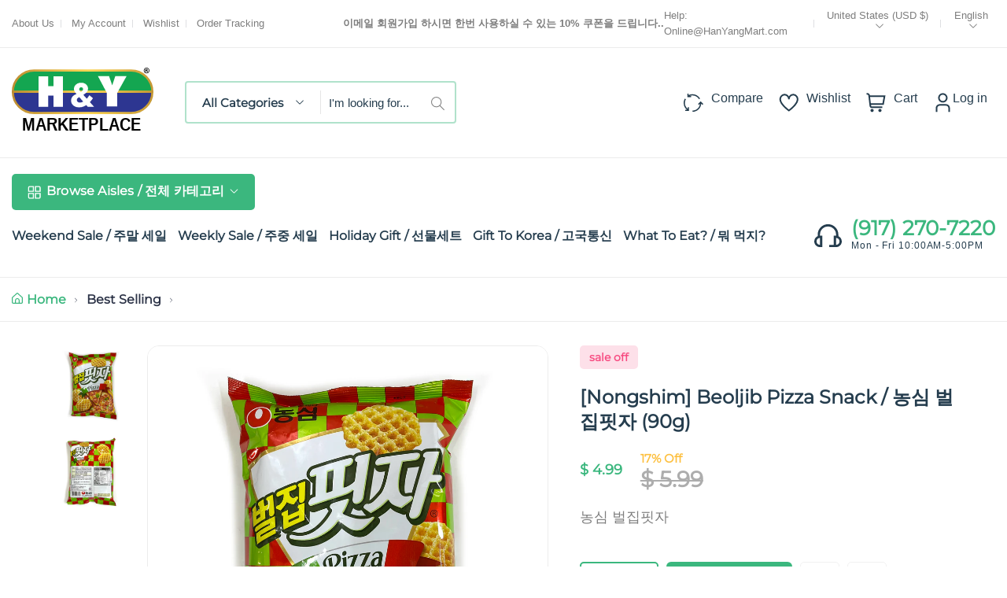

--- FILE ---
content_type: text/html; charset=utf-8
request_url: https://www.hanyangmart.com/products/product-19
body_size: 48356
content:
<!doctype html>
<html class="no-js" lang="en">
	<head><link href="//www.hanyangmart.com/cdn/shop/t/12/assets/style.css?v=42909250717020046631680122046" rel="stylesheet" type="text/css" media="all" /><script>window.performance && window.performance.mark && window.performance.mark('shopify.content_for_header.start');</script><meta name="google-site-verification" content="vhuNd-73_GengVp-1h2rWBqBHSIO2T4_0kBq8oCnFz8">
<meta id="shopify-digital-wallet" name="shopify-digital-wallet" content="/10717482/digital_wallets/dialog">
<meta name="shopify-checkout-api-token" content="80d09f1b277afebd6e6d3f839a72594c">
<meta id="in-context-paypal-metadata" data-shop-id="10717482" data-venmo-supported="false" data-environment="production" data-locale="en_US" data-paypal-v4="true" data-currency="USD">
<link rel="alternate" hreflang="x-default" href="https://www.hanyangmart.com/products/product-19">
<link rel="alternate" hreflang="en" href="https://www.hanyangmart.com/products/product-19">
<link rel="alternate" hreflang="ko" href="https://www.hanyangmart.com/ko/products/product-19">
<link rel="alternate" type="application/json+oembed" href="https://www.hanyangmart.com/products/product-19.oembed">
<script async="async" src="/checkouts/internal/preloads.js?locale=en-US"></script>
<link rel="preconnect" href="https://shop.app" crossorigin="anonymous">
<script async="async" src="https://shop.app/checkouts/internal/preloads.js?locale=en-US&shop_id=10717482" crossorigin="anonymous"></script>
<script id="apple-pay-shop-capabilities" type="application/json">{"shopId":10717482,"countryCode":"US","currencyCode":"USD","merchantCapabilities":["supports3DS"],"merchantId":"gid:\/\/shopify\/Shop\/10717482","merchantName":"Hanyangmart.com","requiredBillingContactFields":["postalAddress","email","phone"],"requiredShippingContactFields":["postalAddress","email","phone"],"shippingType":"shipping","supportedNetworks":["visa","masterCard","amex","discover","elo","jcb"],"total":{"type":"pending","label":"Hanyangmart.com","amount":"1.00"},"shopifyPaymentsEnabled":true,"supportsSubscriptions":true}</script>
<script id="shopify-features" type="application/json">{"accessToken":"80d09f1b277afebd6e6d3f839a72594c","betas":["rich-media-storefront-analytics"],"domain":"www.hanyangmart.com","predictiveSearch":true,"shopId":10717482,"locale":"en"}</script>
<script>var Shopify = Shopify || {};
Shopify.shop = "h-y-marketplace.myshopify.com";
Shopify.locale = "en";
Shopify.currency = {"active":"USD","rate":"1.0"};
Shopify.country = "US";
Shopify.theme = {"name":"Nest-GSOUL v1.0.4","id":128894763206,"schema_name":"Nest","schema_version":"1.0.4","theme_store_id":null,"role":"main"};
Shopify.theme.handle = "null";
Shopify.theme.style = {"id":null,"handle":null};
Shopify.cdnHost = "www.hanyangmart.com/cdn";
Shopify.routes = Shopify.routes || {};
Shopify.routes.root = "/";</script>
<script type="module">!function(o){(o.Shopify=o.Shopify||{}).modules=!0}(window);</script>
<script>!function(o){function n(){var o=[];function n(){o.push(Array.prototype.slice.apply(arguments))}return n.q=o,n}var t=o.Shopify=o.Shopify||{};t.loadFeatures=n(),t.autoloadFeatures=n()}(window);</script>
<script>
  window.ShopifyPay = window.ShopifyPay || {};
  window.ShopifyPay.apiHost = "shop.app\/pay";
  window.ShopifyPay.redirectState = null;
</script>
<script id="shop-js-analytics" type="application/json">{"pageType":"product"}</script>
<script defer="defer" async type="module" src="//www.hanyangmart.com/cdn/shopifycloud/shop-js/modules/v2/client.init-shop-cart-sync_BT-GjEfc.en.esm.js"></script>
<script defer="defer" async type="module" src="//www.hanyangmart.com/cdn/shopifycloud/shop-js/modules/v2/chunk.common_D58fp_Oc.esm.js"></script>
<script defer="defer" async type="module" src="//www.hanyangmart.com/cdn/shopifycloud/shop-js/modules/v2/chunk.modal_xMitdFEc.esm.js"></script>
<script type="module">
  await import("//www.hanyangmart.com/cdn/shopifycloud/shop-js/modules/v2/client.init-shop-cart-sync_BT-GjEfc.en.esm.js");
await import("//www.hanyangmart.com/cdn/shopifycloud/shop-js/modules/v2/chunk.common_D58fp_Oc.esm.js");
await import("//www.hanyangmart.com/cdn/shopifycloud/shop-js/modules/v2/chunk.modal_xMitdFEc.esm.js");

  window.Shopify.SignInWithShop?.initShopCartSync?.({"fedCMEnabled":true,"windoidEnabled":true});

</script>
<script defer="defer" async type="module" src="//www.hanyangmart.com/cdn/shopifycloud/shop-js/modules/v2/client.payment-terms_Ci9AEqFq.en.esm.js"></script>
<script defer="defer" async type="module" src="//www.hanyangmart.com/cdn/shopifycloud/shop-js/modules/v2/chunk.common_D58fp_Oc.esm.js"></script>
<script defer="defer" async type="module" src="//www.hanyangmart.com/cdn/shopifycloud/shop-js/modules/v2/chunk.modal_xMitdFEc.esm.js"></script>
<script type="module">
  await import("//www.hanyangmart.com/cdn/shopifycloud/shop-js/modules/v2/client.payment-terms_Ci9AEqFq.en.esm.js");
await import("//www.hanyangmart.com/cdn/shopifycloud/shop-js/modules/v2/chunk.common_D58fp_Oc.esm.js");
await import("//www.hanyangmart.com/cdn/shopifycloud/shop-js/modules/v2/chunk.modal_xMitdFEc.esm.js");

  
</script>
<script>
  window.Shopify = window.Shopify || {};
  if (!window.Shopify.featureAssets) window.Shopify.featureAssets = {};
  window.Shopify.featureAssets['shop-js'] = {"shop-cart-sync":["modules/v2/client.shop-cart-sync_DZOKe7Ll.en.esm.js","modules/v2/chunk.common_D58fp_Oc.esm.js","modules/v2/chunk.modal_xMitdFEc.esm.js"],"init-fed-cm":["modules/v2/client.init-fed-cm_B6oLuCjv.en.esm.js","modules/v2/chunk.common_D58fp_Oc.esm.js","modules/v2/chunk.modal_xMitdFEc.esm.js"],"shop-cash-offers":["modules/v2/client.shop-cash-offers_D2sdYoxE.en.esm.js","modules/v2/chunk.common_D58fp_Oc.esm.js","modules/v2/chunk.modal_xMitdFEc.esm.js"],"shop-login-button":["modules/v2/client.shop-login-button_QeVjl5Y3.en.esm.js","modules/v2/chunk.common_D58fp_Oc.esm.js","modules/v2/chunk.modal_xMitdFEc.esm.js"],"pay-button":["modules/v2/client.pay-button_DXTOsIq6.en.esm.js","modules/v2/chunk.common_D58fp_Oc.esm.js","modules/v2/chunk.modal_xMitdFEc.esm.js"],"shop-button":["modules/v2/client.shop-button_DQZHx9pm.en.esm.js","modules/v2/chunk.common_D58fp_Oc.esm.js","modules/v2/chunk.modal_xMitdFEc.esm.js"],"avatar":["modules/v2/client.avatar_BTnouDA3.en.esm.js"],"init-windoid":["modules/v2/client.init-windoid_CR1B-cfM.en.esm.js","modules/v2/chunk.common_D58fp_Oc.esm.js","modules/v2/chunk.modal_xMitdFEc.esm.js"],"init-shop-for-new-customer-accounts":["modules/v2/client.init-shop-for-new-customer-accounts_C_vY_xzh.en.esm.js","modules/v2/client.shop-login-button_QeVjl5Y3.en.esm.js","modules/v2/chunk.common_D58fp_Oc.esm.js","modules/v2/chunk.modal_xMitdFEc.esm.js"],"init-shop-email-lookup-coordinator":["modules/v2/client.init-shop-email-lookup-coordinator_BI7n9ZSv.en.esm.js","modules/v2/chunk.common_D58fp_Oc.esm.js","modules/v2/chunk.modal_xMitdFEc.esm.js"],"init-shop-cart-sync":["modules/v2/client.init-shop-cart-sync_BT-GjEfc.en.esm.js","modules/v2/chunk.common_D58fp_Oc.esm.js","modules/v2/chunk.modal_xMitdFEc.esm.js"],"shop-toast-manager":["modules/v2/client.shop-toast-manager_DiYdP3xc.en.esm.js","modules/v2/chunk.common_D58fp_Oc.esm.js","modules/v2/chunk.modal_xMitdFEc.esm.js"],"init-customer-accounts":["modules/v2/client.init-customer-accounts_D9ZNqS-Q.en.esm.js","modules/v2/client.shop-login-button_QeVjl5Y3.en.esm.js","modules/v2/chunk.common_D58fp_Oc.esm.js","modules/v2/chunk.modal_xMitdFEc.esm.js"],"init-customer-accounts-sign-up":["modules/v2/client.init-customer-accounts-sign-up_iGw4briv.en.esm.js","modules/v2/client.shop-login-button_QeVjl5Y3.en.esm.js","modules/v2/chunk.common_D58fp_Oc.esm.js","modules/v2/chunk.modal_xMitdFEc.esm.js"],"shop-follow-button":["modules/v2/client.shop-follow-button_CqMgW2wH.en.esm.js","modules/v2/chunk.common_D58fp_Oc.esm.js","modules/v2/chunk.modal_xMitdFEc.esm.js"],"checkout-modal":["modules/v2/client.checkout-modal_xHeaAweL.en.esm.js","modules/v2/chunk.common_D58fp_Oc.esm.js","modules/v2/chunk.modal_xMitdFEc.esm.js"],"shop-login":["modules/v2/client.shop-login_D91U-Q7h.en.esm.js","modules/v2/chunk.common_D58fp_Oc.esm.js","modules/v2/chunk.modal_xMitdFEc.esm.js"],"lead-capture":["modules/v2/client.lead-capture_BJmE1dJe.en.esm.js","modules/v2/chunk.common_D58fp_Oc.esm.js","modules/v2/chunk.modal_xMitdFEc.esm.js"],"payment-terms":["modules/v2/client.payment-terms_Ci9AEqFq.en.esm.js","modules/v2/chunk.common_D58fp_Oc.esm.js","modules/v2/chunk.modal_xMitdFEc.esm.js"]};
</script>
<script>(function() {
  var isLoaded = false;
  function asyncLoad() {
    if (isLoaded) return;
    isLoaded = true;
    var urls = ["https:\/\/www.improvedcontactform.com\/icf.js?shop=h-y-marketplace.myshopify.com","https:\/\/cdn-loyalty.yotpo.com\/loader\/LylS83XeYautKLdU7F-j3Q.js?shop=h-y-marketplace.myshopify.com","\/\/cdn.secomapp.com\/promotionpopup\/cdn\/allshops\/h-y-marketplace\/1587568707.js?shop=h-y-marketplace.myshopify.com","https:\/\/www.orderlogicapp.com\/embedded_js\/production_base.js?1589920899\u0026shop=h-y-marketplace.myshopify.com"];
    for (var i = 0; i < urls.length; i++) {
      var s = document.createElement('script');
      s.type = 'text/javascript';
      s.async = true;
      s.src = urls[i];
      var x = document.getElementsByTagName('script')[0];
      x.parentNode.insertBefore(s, x);
    }
  };
  if(window.attachEvent) {
    window.attachEvent('onload', asyncLoad);
  } else {
    window.addEventListener('load', asyncLoad, false);
  }
})();</script>
<script id="__st">var __st={"a":10717482,"offset":-18000,"reqid":"31d02fee-5aec-494d-82fc-36c02e76302d-1769046265","pageurl":"www.hanyangmart.com\/products\/product-19","u":"a4599e3f8fb8","p":"product","rtyp":"product","rid":6102508807};</script>
<script>window.ShopifyPaypalV4VisibilityTracking = true;</script>
<script id="captcha-bootstrap">!function(){'use strict';const t='contact',e='account',n='new_comment',o=[[t,t],['blogs',n],['comments',n],[t,'customer']],c=[[e,'customer_login'],[e,'guest_login'],[e,'recover_customer_password'],[e,'create_customer']],r=t=>t.map((([t,e])=>`form[action*='/${t}']:not([data-nocaptcha='true']) input[name='form_type'][value='${e}']`)).join(','),a=t=>()=>t?[...document.querySelectorAll(t)].map((t=>t.form)):[];function s(){const t=[...o],e=r(t);return a(e)}const i='password',u='form_key',d=['recaptcha-v3-token','g-recaptcha-response','h-captcha-response',i],f=()=>{try{return window.sessionStorage}catch{return}},m='__shopify_v',_=t=>t.elements[u];function p(t,e,n=!1){try{const o=window.sessionStorage,c=JSON.parse(o.getItem(e)),{data:r}=function(t){const{data:e,action:n}=t;return t[m]||n?{data:e,action:n}:{data:t,action:n}}(c);for(const[e,n]of Object.entries(r))t.elements[e]&&(t.elements[e].value=n);n&&o.removeItem(e)}catch(o){console.error('form repopulation failed',{error:o})}}const l='form_type',E='cptcha';function T(t){t.dataset[E]=!0}const w=window,h=w.document,L='Shopify',v='ce_forms',y='captcha';let A=!1;((t,e)=>{const n=(g='f06e6c50-85a8-45c8-87d0-21a2b65856fe',I='https://cdn.shopify.com/shopifycloud/storefront-forms-hcaptcha/ce_storefront_forms_captcha_hcaptcha.v1.5.2.iife.js',D={infoText:'Protected by hCaptcha',privacyText:'Privacy',termsText:'Terms'},(t,e,n)=>{const o=w[L][v],c=o.bindForm;if(c)return c(t,g,e,D).then(n);var r;o.q.push([[t,g,e,D],n]),r=I,A||(h.body.append(Object.assign(h.createElement('script'),{id:'captcha-provider',async:!0,src:r})),A=!0)});var g,I,D;w[L]=w[L]||{},w[L][v]=w[L][v]||{},w[L][v].q=[],w[L][y]=w[L][y]||{},w[L][y].protect=function(t,e){n(t,void 0,e),T(t)},Object.freeze(w[L][y]),function(t,e,n,w,h,L){const[v,y,A,g]=function(t,e,n){const i=e?o:[],u=t?c:[],d=[...i,...u],f=r(d),m=r(i),_=r(d.filter((([t,e])=>n.includes(e))));return[a(f),a(m),a(_),s()]}(w,h,L),I=t=>{const e=t.target;return e instanceof HTMLFormElement?e:e&&e.form},D=t=>v().includes(t);t.addEventListener('submit',(t=>{const e=I(t);if(!e)return;const n=D(e)&&!e.dataset.hcaptchaBound&&!e.dataset.recaptchaBound,o=_(e),c=g().includes(e)&&(!o||!o.value);(n||c)&&t.preventDefault(),c&&!n&&(function(t){try{if(!f())return;!function(t){const e=f();if(!e)return;const n=_(t);if(!n)return;const o=n.value;o&&e.removeItem(o)}(t);const e=Array.from(Array(32),(()=>Math.random().toString(36)[2])).join('');!function(t,e){_(t)||t.append(Object.assign(document.createElement('input'),{type:'hidden',name:u})),t.elements[u].value=e}(t,e),function(t,e){const n=f();if(!n)return;const o=[...t.querySelectorAll(`input[type='${i}']`)].map((({name:t})=>t)),c=[...d,...o],r={};for(const[a,s]of new FormData(t).entries())c.includes(a)||(r[a]=s);n.setItem(e,JSON.stringify({[m]:1,action:t.action,data:r}))}(t,e)}catch(e){console.error('failed to persist form',e)}}(e),e.submit())}));const S=(t,e)=>{t&&!t.dataset[E]&&(n(t,e.some((e=>e===t))),T(t))};for(const o of['focusin','change'])t.addEventListener(o,(t=>{const e=I(t);D(e)&&S(e,y())}));const B=e.get('form_key'),M=e.get(l),P=B&&M;t.addEventListener('DOMContentLoaded',(()=>{const t=y();if(P)for(const e of t)e.elements[l].value===M&&p(e,B);[...new Set([...A(),...v().filter((t=>'true'===t.dataset.shopifyCaptcha))])].forEach((e=>S(e,t)))}))}(h,new URLSearchParams(w.location.search),n,t,e,['guest_login'])})(!1,!0)}();</script>
<script integrity="sha256-4kQ18oKyAcykRKYeNunJcIwy7WH5gtpwJnB7kiuLZ1E=" data-source-attribution="shopify.loadfeatures" defer="defer" src="//www.hanyangmart.com/cdn/shopifycloud/storefront/assets/storefront/load_feature-a0a9edcb.js" crossorigin="anonymous"></script>
<script crossorigin="anonymous" defer="defer" src="//www.hanyangmart.com/cdn/shopifycloud/storefront/assets/shopify_pay/storefront-65b4c6d7.js?v=20250812"></script>
<script data-source-attribution="shopify.dynamic_checkout.dynamic.init">var Shopify=Shopify||{};Shopify.PaymentButton=Shopify.PaymentButton||{isStorefrontPortableWallets:!0,init:function(){window.Shopify.PaymentButton.init=function(){};var t=document.createElement("script");t.src="https://www.hanyangmart.com/cdn/shopifycloud/portable-wallets/latest/portable-wallets.en.js",t.type="module",document.head.appendChild(t)}};
</script>
<script data-source-attribution="shopify.dynamic_checkout.buyer_consent">
  function portableWalletsHideBuyerConsent(e){var t=document.getElementById("shopify-buyer-consent"),n=document.getElementById("shopify-subscription-policy-button");t&&n&&(t.classList.add("hidden"),t.setAttribute("aria-hidden","true"),n.removeEventListener("click",e))}function portableWalletsShowBuyerConsent(e){var t=document.getElementById("shopify-buyer-consent"),n=document.getElementById("shopify-subscription-policy-button");t&&n&&(t.classList.remove("hidden"),t.removeAttribute("aria-hidden"),n.addEventListener("click",e))}window.Shopify?.PaymentButton&&(window.Shopify.PaymentButton.hideBuyerConsent=portableWalletsHideBuyerConsent,window.Shopify.PaymentButton.showBuyerConsent=portableWalletsShowBuyerConsent);
</script>
<script data-source-attribution="shopify.dynamic_checkout.cart.bootstrap">document.addEventListener("DOMContentLoaded",(function(){function t(){return document.querySelector("shopify-accelerated-checkout-cart, shopify-accelerated-checkout")}if(t())Shopify.PaymentButton.init();else{new MutationObserver((function(e,n){t()&&(Shopify.PaymentButton.init(),n.disconnect())})).observe(document.body,{childList:!0,subtree:!0})}}));
</script>
<link id="shopify-accelerated-checkout-styles" rel="stylesheet" media="screen" href="https://www.hanyangmart.com/cdn/shopifycloud/portable-wallets/latest/accelerated-checkout-backwards-compat.css" crossorigin="anonymous">
<style id="shopify-accelerated-checkout-cart">
        #shopify-buyer-consent {
  margin-top: 1em;
  display: inline-block;
  width: 100%;
}

#shopify-buyer-consent.hidden {
  display: none;
}

#shopify-subscription-policy-button {
  background: none;
  border: none;
  padding: 0;
  text-decoration: underline;
  font-size: inherit;
  cursor: pointer;
}

#shopify-subscription-policy-button::before {
  box-shadow: none;
}

      </style>

<script>window.performance && window.performance.mark && window.performance.mark('shopify.content_for_header.end');</script>
<style>
	
	@font-face {
  font-family: Montserrat;
  font-weight: 400;
  font-style: normal;
  font-display: swap;
  src: url("//www.hanyangmart.com/cdn/fonts/montserrat/montserrat_n4.81949fa0ac9fd2021e16436151e8eaa539321637.woff2") format("woff2"),
       url("//www.hanyangmart.com/cdn/fonts/montserrat/montserrat_n4.a6c632ca7b62da89c3594789ba828388aac693fe.woff") format("woff");
}


	

:root {
		--text-color: 126, 126, 126;
		--color-2: 253, 192, 64;
		--heading-color: 37, 61, 78;
		--link-color: 37, 61, 78;
		--link-hover: 59, 183, 126;
		--success-color: 22, 199, 154;
		--error-color: 239, 79, 79;

		--overlay-color: 0, 0, 0;
		--loading-color: 43, 43, 43;

		--button-text-color: 255, 255, 255;
		--button-text-color-hover: 255, 255, 255;
		--button-bg-color: 59, 183, 126;
		--button-bg-color-hover: 129, 177, 61;
		--button-outline-color: 59, 183, 126;

		--button-radius-theme: 15px;
		--button-radius: 5px;
		--button-radius-outset: 6px;
		--button-border-width: 1px;
		--button-border-offset: 0.3px;
		--button-border-opacity: 1.0;
		--button-shadow-opacity: 1.0;
		--button-shadow-offset-x: 0px;
		--button-shadow-offset-y: 0px;
		--button-shadow-blur: 0px;
		--button-shadow-spread: 0rem;

		--color-collection-pr: 173, 173, 173;
		--border-hover-product: 188, 227, 201;
		--sale-label-color: 206, 55, 58;
		--newlable-color: 59, 183, 126;
		--bgsale-label-quickview: 253, 224, 233;
		--sale-label-quickview: 247, 75, 129;
		--sale-price-color: 59, 183, 126;
		--old-price-color: 173, 173, 173;
		--list-icon-hover-color: 253, 192, 64;
		--bg-ad-to-cart: 222, 249, 236;
		--in-stock-color: 30, 148, 88;
		--low-stock-color: 238, 0, 0;
		--out-stock-color: 83, 86, 94;
		--rating-star-color: 253, 198, 67;

		--body-font-family: "Lucida Grande", 'Lucida Sans Unicode', 'Lucida Sans', Lucida, Helvetica, Arial, sans-serif;
		--body-font-style: normal;
		--body-font-weight: 400;

		--body-font-size: 16px;
		--body-line-height: 1.6;
		--body-letter-spacing: 0px;

		--heading-font-family: Montserrat, sans-serif;
		--heading-font-style: normal;
		--heading-font-weight: 700;
		--heading-line-height: 1.3;
		--heading-letter-spacing: 0px;

		--h1-font-size: 36px;
		--h2-font-size: 28px;
		--h3-font-size: 24px;
		--h4-font-size: 24px;
		--h5-font-size: 20px;
		--h6-font-size: 16px;

		--grid-gutter: 1.5rem;

		--duration-short: 100ms;
		--duration-default: 300ms;
		--duration-long: 500ms;
	}body {
			background-color: #fff;
		}
.row {
	margin-left: -15px;
	margin-right: -15px;
}

.row-fluid {
	margin-left: 0;
	margin-right: 0;
}

.row-fluid [class*="col-"] {
	padding-right: 0;
	padding-left: 0;
}

.container {
	max-width: 100%;
	margin-right: auto;
	margin-left: auto;
	padding-left: 15px;
	padding-right: 15px;
}

@media (min-width: 768px) {
	.container {
		max-width: 992px;
	}
}

@media (min-width: 992px) {
	.container {
		max-width: 1610px;
	}
}

@media (max-width: 767px) {
	.container {
		padding-left: 2rem;
		padding-right: 2rem;
	}
}


.grid {
	margin: 0 -15px;
	min-height: 1px;
	display: flex;
	flex-wrap: wrap;
	padding: 0;
	list-style: none;
}

.grid-layout{
	display: grid;
	gap: 30px;
}

.grid-item {
	padding-left: 15px;
	padding-right: 15px;
	min-height: 1px;
}




@media (min-width: 992px) {.grid-1 .grid-item {
			width: 100.0%;
		}.grid-2 .grid-item {
			width: 50.0%;
		}.grid-3 .grid-item {
			width: 33.333333333333336%;
		}.grid-4 .grid-item {
			width: 25.0%;
		}.grid-5 .grid-item {
			width: 20.0%;
		}.grid-6 .grid-item {
			width: 16.666666666666668%;
		}.grid-7 .grid-item {
			width: 14.285714285714286%;
		}.grid-8 .grid-item {
			width: 12.5%;
		}.grid-9 .grid-item {
			width: 11.11111111111111%;
		}.grid-10 .grid-item {
			width: 10.0%;
		}.grid-11 .grid-item {
			width: 9.090909090909092%;
		}.grid-12 .grid-item {
			width: 8.333333333333334%;
		}.grid-layout.grid-1 {
			grid-template-columns: repeat( 1,minmax(0,1fr) );
		}.grid-layout.grid-2 {
			grid-template-columns: repeat( 2,minmax(0,1fr) );
		}.grid-layout.grid-3 {
			grid-template-columns: repeat( 3,minmax(0,1fr) );
		}.grid-layout.grid-4 {
			grid-template-columns: repeat( 4,minmax(0,1fr) );
		}.grid-layout.grid-5 {
			grid-template-columns: repeat( 5,minmax(0,1fr) );
		}.grid-layout.grid-6 {
			grid-template-columns: repeat( 6,minmax(0,1fr) );
		}.grid-layout.grid-7 {
			grid-template-columns: repeat( 7,minmax(0,1fr) );
		}.grid-layout.grid-8 {
			grid-template-columns: repeat( 8,minmax(0,1fr) );
		}.grid-layout.grid-9 {
			grid-template-columns: repeat( 9,minmax(0,1fr) );
		}.grid-layout.grid-10 {
			grid-template-columns: repeat( 10,minmax(0,1fr) );
		}.grid-layout.grid-11 {
			grid-template-columns: repeat( 11,minmax(0,1fr) );
		}.grid-layout.grid-12 {
			grid-template-columns: repeat( 12,minmax(0,1fr) );
		}}


@media (min-width: 768px) and (max-width: 991px) {.grid-tablet-1 .grid-item {
			width: 100.0%;
		}.grid-tablet-2 .grid-item {
			width: 50.0%;
		}.grid-tablet-3 .grid-item {
			width: 33.333333333333336%;
		}.grid-tablet-4 .grid-item {
			width: 25.0%;
		}.grid-tablet-5 .grid-item {
			width: 20.0%;
		}.grid-tablet-6 .grid-item {
			width: 16.666666666666668%;
		}.grid-tablet-7 .grid-item {
			width: 14.285714285714286%;
		}.grid-tablet-8 .grid-item {
			width: 12.5%;
		}.grid-tablet-9 .grid-item {
			width: 11.11111111111111%;
		}.grid-tablet-10 .grid-item {
			width: 10.0%;
		}.grid-tablet-11 .grid-item {
			width: 9.090909090909092%;
		}.grid-tablet-12 .grid-item {
			width: 8.333333333333334%;
		}.grid-layout.grid-tablet-1 {
			grid-template-columns: repeat( 1,minmax(0,1fr) );
		}.grid-layout.grid-tablet-2 {
			grid-template-columns: repeat( 2,minmax(0,1fr) );
		}.grid-layout.grid-tablet-3 {
			grid-template-columns: repeat( 3,minmax(0,1fr) );
		}.grid-layout.grid-tablet-4 {
			grid-template-columns: repeat( 4,minmax(0,1fr) );
		}.grid-layout.grid-tablet-5 {
			grid-template-columns: repeat( 5,minmax(0,1fr) );
		}.grid-layout.grid-tablet-6 {
			grid-template-columns: repeat( 6,minmax(0,1fr) );
		}.grid-layout.grid-tablet-7 {
			grid-template-columns: repeat( 7,minmax(0,1fr) );
		}.grid-layout.grid-tablet-8 {
			grid-template-columns: repeat( 8,minmax(0,1fr) );
		}.grid-layout.grid-tablet-9 {
			grid-template-columns: repeat( 9,minmax(0,1fr) );
		}.grid-layout.grid-tablet-10 {
			grid-template-columns: repeat( 10,minmax(0,1fr) );
		}.grid-layout.grid-tablet-11 {
			grid-template-columns: repeat( 11,minmax(0,1fr) );
		}.grid-layout.grid-tablet-12 {
			grid-template-columns: repeat( 12,minmax(0,1fr) );
		}}


@media (max-width: 767px) {.grid-mobile-1 .grid-item {
			width: 100.0%;
		}.grid-mobile-2 .grid-item {
			width: 50.0%;
		}.grid-mobile-3 .grid-item {
			width: 33.333333333333336%;
		}.grid-mobile-4 .grid-item {
			width: 25.0%;
		}.grid-mobile-5 .grid-item {
			width: 20.0%;
		}.grid-mobile-6 .grid-item {
			width: 16.666666666666668%;
		}.grid-mobile-7 .grid-item {
			width: 14.285714285714286%;
		}.grid-mobile-8 .grid-item {
			width: 12.5%;
		}.grid-mobile-9 .grid-item {
			width: 11.11111111111111%;
		}.grid-mobile-10 .grid-item {
			width: 10.0%;
		}.grid-mobile-11 .grid-item {
			width: 9.090909090909092%;
		}.grid-mobile-12 .grid-item {
			width: 8.333333333333334%;
		}.grid-layout.grid-mobile-1 {
			grid-template-columns: repeat( 1,minmax(0,1fr) );
		}.grid-layout.grid-mobile-2 {
			grid-template-columns: repeat( 2,minmax(0,1fr) );
		}.grid-layout.grid-mobile-3 {
			grid-template-columns: repeat( 3,minmax(0,1fr) );
		}.grid-layout.grid-mobile-4 {
			grid-template-columns: repeat( 4,minmax(0,1fr) );
		}.grid-layout.grid-mobile-5 {
			grid-template-columns: repeat( 5,minmax(0,1fr) );
		}.grid-layout.grid-mobile-6 {
			grid-template-columns: repeat( 6,minmax(0,1fr) );
		}.grid-layout.grid-mobile-7 {
			grid-template-columns: repeat( 7,minmax(0,1fr) );
		}.grid-layout.grid-mobile-8 {
			grid-template-columns: repeat( 8,minmax(0,1fr) );
		}.grid-layout.grid-mobile-9 {
			grid-template-columns: repeat( 9,minmax(0,1fr) );
		}.grid-layout.grid-mobile-10 {
			grid-template-columns: repeat( 10,minmax(0,1fr) );
		}.grid-layout.grid-mobile-11 {
			grid-template-columns: repeat( 11,minmax(0,1fr) );
		}.grid-layout.grid-mobile-12 {
			grid-template-columns: repeat( 12,minmax(0,1fr) );
		}}


[data-delay="0.15s"] {
		transition-delay: 0.15s;
	}[data-delay="0.3s"] {
		transition-delay: 0.3s;
	}[data-delay="0.45s"] {
		transition-delay: 0.45s;
	}[data-delay="0.6s"] {
		transition-delay: 0.6s;
	}[data-delay="0.75s"] {
		transition-delay: 0.75s;
	}[data-delay="0.9s"] {
		transition-delay: 0.9s;
	}[data-delay="1.05s"] {
		transition-delay: 1.05s;
	}[data-delay="1.2s"] {
		transition-delay: 1.2s;
	}[data-delay="1.35s"] {
		transition-delay: 1.35s;
	}[data-delay="1.5s"] {
		transition-delay: 1.5s;
	}[data-delay="1.65s"] {
		transition-delay: 1.65s;
	}[data-delay="1.8s"] {
		transition-delay: 1.8s;
	}[data-delay="1.95s"] {
		transition-delay: 1.95s;
	}
@media (max-width: 1710px) {
	.swiper-button-prev,
	.swiper-button-next {
		background-color: #fff;
		padding: 1rem;
	}

	.swiper-button-prev svg,
	.swiper-button-next svg {
		height: 2rem;
		width: 2rem;
	}

	.swiper-button-prev,
	.swiper-rtl .swiper-button-next {
		left: 1.5rem;
	}

	.swiper-button-next,
	.swiper-rtl .swiper-button-prev {
		right: 1.5rem;
	}

	.main-product .product-thumbs .swiper-button-prev svg,
	.main-product .product-thumbs .swiper-button-next svg {
		height: 2rem;
		width: 2rem;
	}

	.main-product .product-thumbs .swiper-button-prev,
	.main-product .swiper-rtl .swiper-button-next {
		left: 1.5rem;
	}

	.main-product .product-thumbs .swiper-button-next,
	.main-product .swiper-rtl .swiper-button-prev {
		right: 1.5rem;
	}
}

@media (max-width: 1680px) and (hover: hover) {
	.swiper-button-prev:hover,
	.swiper-button-next:hover {
		background-color: rgb(var(--heading-color));
		color: #fff;
	}
}


@media (max-width: 1609px) {
	.template-cart .cart-page-section .cart-table {
		table-layout: auto;
	}

	.template-cart .cart-page-section .cart-table th:first-child,
	.template-cart .cart-page-section .cart-table td:first-child {
		width: auto;
	}

	.template-cart .cart-page-section .cart-table th:last-child,
	.template-cart .cart-page-section .cart-table td:last-child {
		width: auto;
	}
}
</style>


<meta charset="utf-8">
<meta http-equiv="X-UA-Compatible" content="IE=edge">
<meta name="viewport" content="width=device-width,initial-scale=1">
<meta name="theme-color" content="#3BB77E"><meta property="og:site_name" content="Hanyangmart.com">
<meta property="og:url" content="https://www.hanyangmart.com/products/product-19"><meta property="og:type" content="product">
	<meta property="og:title" content="[Nongshim] Beoljib Pizza Snack / 농심 벌집핏자 (90g)">
	<meta property="og:price:amount" content="4.99">
	<meta property="og:price:currency" content="USD"><meta property="og:image" content="http://www.hanyangmart.com/cdn/shop/files/IMG_4538.jpg?v=1682434543&width=1024">
		<meta property="og:image:secure_url" content="https://www.hanyangmart.com/cdn/shop/files/IMG_4538.jpg?v=1682434543&width=1024">
		<meta property="og:image:width" content="2906">
		<meta property="og:image:height" content="2906"><meta property="product:price:amount" content="4.99">
	<meta property="product:price:currency" content="USD"><meta name="description" content="농심 벌집핏자"><link rel="canonical" href="https://www.hanyangmart.com/products/product-19">
<link rel="preconnect" href="https://cdn.shopify.com" crossorigin><link rel="icon" type="image/png" href="//www.hanyangmart.com/cdn/shop/files/HY-favicon.png?crop=center&height=32&v=1668719041&width=32"><title>[Nongshim] Beoljib Pizza Snack / 농심 벌집핏자 (90g)</title>

<script>window.performance && window.performance.mark && window.performance.mark('shopify.content_for_header.start');</script><meta name="google-site-verification" content="vhuNd-73_GengVp-1h2rWBqBHSIO2T4_0kBq8oCnFz8">
<meta id="shopify-digital-wallet" name="shopify-digital-wallet" content="/10717482/digital_wallets/dialog">
<meta name="shopify-checkout-api-token" content="80d09f1b277afebd6e6d3f839a72594c">
<meta id="in-context-paypal-metadata" data-shop-id="10717482" data-venmo-supported="false" data-environment="production" data-locale="en_US" data-paypal-v4="true" data-currency="USD">
<link rel="alternate" hreflang="x-default" href="https://www.hanyangmart.com/products/product-19">
<link rel="alternate" hreflang="en" href="https://www.hanyangmart.com/products/product-19">
<link rel="alternate" hreflang="ko" href="https://www.hanyangmart.com/ko/products/product-19">
<link rel="alternate" type="application/json+oembed" href="https://www.hanyangmart.com/products/product-19.oembed">
<script async="async" src="/checkouts/internal/preloads.js?locale=en-US"></script>
<link rel="preconnect" href="https://shop.app" crossorigin="anonymous">
<script async="async" src="https://shop.app/checkouts/internal/preloads.js?locale=en-US&shop_id=10717482" crossorigin="anonymous"></script>
<script id="apple-pay-shop-capabilities" type="application/json">{"shopId":10717482,"countryCode":"US","currencyCode":"USD","merchantCapabilities":["supports3DS"],"merchantId":"gid:\/\/shopify\/Shop\/10717482","merchantName":"Hanyangmart.com","requiredBillingContactFields":["postalAddress","email","phone"],"requiredShippingContactFields":["postalAddress","email","phone"],"shippingType":"shipping","supportedNetworks":["visa","masterCard","amex","discover","elo","jcb"],"total":{"type":"pending","label":"Hanyangmart.com","amount":"1.00"},"shopifyPaymentsEnabled":true,"supportsSubscriptions":true}</script>
<script id="shopify-features" type="application/json">{"accessToken":"80d09f1b277afebd6e6d3f839a72594c","betas":["rich-media-storefront-analytics"],"domain":"www.hanyangmart.com","predictiveSearch":true,"shopId":10717482,"locale":"en"}</script>
<script>var Shopify = Shopify || {};
Shopify.shop = "h-y-marketplace.myshopify.com";
Shopify.locale = "en";
Shopify.currency = {"active":"USD","rate":"1.0"};
Shopify.country = "US";
Shopify.theme = {"name":"Nest-GSOUL v1.0.4","id":128894763206,"schema_name":"Nest","schema_version":"1.0.4","theme_store_id":null,"role":"main"};
Shopify.theme.handle = "null";
Shopify.theme.style = {"id":null,"handle":null};
Shopify.cdnHost = "www.hanyangmart.com/cdn";
Shopify.routes = Shopify.routes || {};
Shopify.routes.root = "/";</script>
<script type="module">!function(o){(o.Shopify=o.Shopify||{}).modules=!0}(window);</script>
<script>!function(o){function n(){var o=[];function n(){o.push(Array.prototype.slice.apply(arguments))}return n.q=o,n}var t=o.Shopify=o.Shopify||{};t.loadFeatures=n(),t.autoloadFeatures=n()}(window);</script>
<script>
  window.ShopifyPay = window.ShopifyPay || {};
  window.ShopifyPay.apiHost = "shop.app\/pay";
  window.ShopifyPay.redirectState = null;
</script>
<script id="shop-js-analytics" type="application/json">{"pageType":"product"}</script>
<script defer="defer" async type="module" src="//www.hanyangmart.com/cdn/shopifycloud/shop-js/modules/v2/client.init-shop-cart-sync_BT-GjEfc.en.esm.js"></script>
<script defer="defer" async type="module" src="//www.hanyangmart.com/cdn/shopifycloud/shop-js/modules/v2/chunk.common_D58fp_Oc.esm.js"></script>
<script defer="defer" async type="module" src="//www.hanyangmart.com/cdn/shopifycloud/shop-js/modules/v2/chunk.modal_xMitdFEc.esm.js"></script>
<script type="module">
  await import("//www.hanyangmart.com/cdn/shopifycloud/shop-js/modules/v2/client.init-shop-cart-sync_BT-GjEfc.en.esm.js");
await import("//www.hanyangmart.com/cdn/shopifycloud/shop-js/modules/v2/chunk.common_D58fp_Oc.esm.js");
await import("//www.hanyangmart.com/cdn/shopifycloud/shop-js/modules/v2/chunk.modal_xMitdFEc.esm.js");

  window.Shopify.SignInWithShop?.initShopCartSync?.({"fedCMEnabled":true,"windoidEnabled":true});

</script>
<script defer="defer" async type="module" src="//www.hanyangmart.com/cdn/shopifycloud/shop-js/modules/v2/client.payment-terms_Ci9AEqFq.en.esm.js"></script>
<script defer="defer" async type="module" src="//www.hanyangmart.com/cdn/shopifycloud/shop-js/modules/v2/chunk.common_D58fp_Oc.esm.js"></script>
<script defer="defer" async type="module" src="//www.hanyangmart.com/cdn/shopifycloud/shop-js/modules/v2/chunk.modal_xMitdFEc.esm.js"></script>
<script type="module">
  await import("//www.hanyangmart.com/cdn/shopifycloud/shop-js/modules/v2/client.payment-terms_Ci9AEqFq.en.esm.js");
await import("//www.hanyangmart.com/cdn/shopifycloud/shop-js/modules/v2/chunk.common_D58fp_Oc.esm.js");
await import("//www.hanyangmart.com/cdn/shopifycloud/shop-js/modules/v2/chunk.modal_xMitdFEc.esm.js");

  
</script>
<script>
  window.Shopify = window.Shopify || {};
  if (!window.Shopify.featureAssets) window.Shopify.featureAssets = {};
  window.Shopify.featureAssets['shop-js'] = {"shop-cart-sync":["modules/v2/client.shop-cart-sync_DZOKe7Ll.en.esm.js","modules/v2/chunk.common_D58fp_Oc.esm.js","modules/v2/chunk.modal_xMitdFEc.esm.js"],"init-fed-cm":["modules/v2/client.init-fed-cm_B6oLuCjv.en.esm.js","modules/v2/chunk.common_D58fp_Oc.esm.js","modules/v2/chunk.modal_xMitdFEc.esm.js"],"shop-cash-offers":["modules/v2/client.shop-cash-offers_D2sdYoxE.en.esm.js","modules/v2/chunk.common_D58fp_Oc.esm.js","modules/v2/chunk.modal_xMitdFEc.esm.js"],"shop-login-button":["modules/v2/client.shop-login-button_QeVjl5Y3.en.esm.js","modules/v2/chunk.common_D58fp_Oc.esm.js","modules/v2/chunk.modal_xMitdFEc.esm.js"],"pay-button":["modules/v2/client.pay-button_DXTOsIq6.en.esm.js","modules/v2/chunk.common_D58fp_Oc.esm.js","modules/v2/chunk.modal_xMitdFEc.esm.js"],"shop-button":["modules/v2/client.shop-button_DQZHx9pm.en.esm.js","modules/v2/chunk.common_D58fp_Oc.esm.js","modules/v2/chunk.modal_xMitdFEc.esm.js"],"avatar":["modules/v2/client.avatar_BTnouDA3.en.esm.js"],"init-windoid":["modules/v2/client.init-windoid_CR1B-cfM.en.esm.js","modules/v2/chunk.common_D58fp_Oc.esm.js","modules/v2/chunk.modal_xMitdFEc.esm.js"],"init-shop-for-new-customer-accounts":["modules/v2/client.init-shop-for-new-customer-accounts_C_vY_xzh.en.esm.js","modules/v2/client.shop-login-button_QeVjl5Y3.en.esm.js","modules/v2/chunk.common_D58fp_Oc.esm.js","modules/v2/chunk.modal_xMitdFEc.esm.js"],"init-shop-email-lookup-coordinator":["modules/v2/client.init-shop-email-lookup-coordinator_BI7n9ZSv.en.esm.js","modules/v2/chunk.common_D58fp_Oc.esm.js","modules/v2/chunk.modal_xMitdFEc.esm.js"],"init-shop-cart-sync":["modules/v2/client.init-shop-cart-sync_BT-GjEfc.en.esm.js","modules/v2/chunk.common_D58fp_Oc.esm.js","modules/v2/chunk.modal_xMitdFEc.esm.js"],"shop-toast-manager":["modules/v2/client.shop-toast-manager_DiYdP3xc.en.esm.js","modules/v2/chunk.common_D58fp_Oc.esm.js","modules/v2/chunk.modal_xMitdFEc.esm.js"],"init-customer-accounts":["modules/v2/client.init-customer-accounts_D9ZNqS-Q.en.esm.js","modules/v2/client.shop-login-button_QeVjl5Y3.en.esm.js","modules/v2/chunk.common_D58fp_Oc.esm.js","modules/v2/chunk.modal_xMitdFEc.esm.js"],"init-customer-accounts-sign-up":["modules/v2/client.init-customer-accounts-sign-up_iGw4briv.en.esm.js","modules/v2/client.shop-login-button_QeVjl5Y3.en.esm.js","modules/v2/chunk.common_D58fp_Oc.esm.js","modules/v2/chunk.modal_xMitdFEc.esm.js"],"shop-follow-button":["modules/v2/client.shop-follow-button_CqMgW2wH.en.esm.js","modules/v2/chunk.common_D58fp_Oc.esm.js","modules/v2/chunk.modal_xMitdFEc.esm.js"],"checkout-modal":["modules/v2/client.checkout-modal_xHeaAweL.en.esm.js","modules/v2/chunk.common_D58fp_Oc.esm.js","modules/v2/chunk.modal_xMitdFEc.esm.js"],"shop-login":["modules/v2/client.shop-login_D91U-Q7h.en.esm.js","modules/v2/chunk.common_D58fp_Oc.esm.js","modules/v2/chunk.modal_xMitdFEc.esm.js"],"lead-capture":["modules/v2/client.lead-capture_BJmE1dJe.en.esm.js","modules/v2/chunk.common_D58fp_Oc.esm.js","modules/v2/chunk.modal_xMitdFEc.esm.js"],"payment-terms":["modules/v2/client.payment-terms_Ci9AEqFq.en.esm.js","modules/v2/chunk.common_D58fp_Oc.esm.js","modules/v2/chunk.modal_xMitdFEc.esm.js"]};
</script>
<script>(function() {
  var isLoaded = false;
  function asyncLoad() {
    if (isLoaded) return;
    isLoaded = true;
    var urls = ["https:\/\/www.improvedcontactform.com\/icf.js?shop=h-y-marketplace.myshopify.com","https:\/\/cdn-loyalty.yotpo.com\/loader\/LylS83XeYautKLdU7F-j3Q.js?shop=h-y-marketplace.myshopify.com","\/\/cdn.secomapp.com\/promotionpopup\/cdn\/allshops\/h-y-marketplace\/1587568707.js?shop=h-y-marketplace.myshopify.com","https:\/\/www.orderlogicapp.com\/embedded_js\/production_base.js?1589920899\u0026shop=h-y-marketplace.myshopify.com"];
    for (var i = 0; i < urls.length; i++) {
      var s = document.createElement('script');
      s.type = 'text/javascript';
      s.async = true;
      s.src = urls[i];
      var x = document.getElementsByTagName('script')[0];
      x.parentNode.insertBefore(s, x);
    }
  };
  if(window.attachEvent) {
    window.attachEvent('onload', asyncLoad);
  } else {
    window.addEventListener('load', asyncLoad, false);
  }
})();</script>
<script id="__st">var __st={"a":10717482,"offset":-18000,"reqid":"31d02fee-5aec-494d-82fc-36c02e76302d-1769046265","pageurl":"www.hanyangmart.com\/products\/product-19","u":"a4599e3f8fb8","p":"product","rtyp":"product","rid":6102508807};</script>
<script>window.ShopifyPaypalV4VisibilityTracking = true;</script>
<script id="captcha-bootstrap">!function(){'use strict';const t='contact',e='account',n='new_comment',o=[[t,t],['blogs',n],['comments',n],[t,'customer']],c=[[e,'customer_login'],[e,'guest_login'],[e,'recover_customer_password'],[e,'create_customer']],r=t=>t.map((([t,e])=>`form[action*='/${t}']:not([data-nocaptcha='true']) input[name='form_type'][value='${e}']`)).join(','),a=t=>()=>t?[...document.querySelectorAll(t)].map((t=>t.form)):[];function s(){const t=[...o],e=r(t);return a(e)}const i='password',u='form_key',d=['recaptcha-v3-token','g-recaptcha-response','h-captcha-response',i],f=()=>{try{return window.sessionStorage}catch{return}},m='__shopify_v',_=t=>t.elements[u];function p(t,e,n=!1){try{const o=window.sessionStorage,c=JSON.parse(o.getItem(e)),{data:r}=function(t){const{data:e,action:n}=t;return t[m]||n?{data:e,action:n}:{data:t,action:n}}(c);for(const[e,n]of Object.entries(r))t.elements[e]&&(t.elements[e].value=n);n&&o.removeItem(e)}catch(o){console.error('form repopulation failed',{error:o})}}const l='form_type',E='cptcha';function T(t){t.dataset[E]=!0}const w=window,h=w.document,L='Shopify',v='ce_forms',y='captcha';let A=!1;((t,e)=>{const n=(g='f06e6c50-85a8-45c8-87d0-21a2b65856fe',I='https://cdn.shopify.com/shopifycloud/storefront-forms-hcaptcha/ce_storefront_forms_captcha_hcaptcha.v1.5.2.iife.js',D={infoText:'Protected by hCaptcha',privacyText:'Privacy',termsText:'Terms'},(t,e,n)=>{const o=w[L][v],c=o.bindForm;if(c)return c(t,g,e,D).then(n);var r;o.q.push([[t,g,e,D],n]),r=I,A||(h.body.append(Object.assign(h.createElement('script'),{id:'captcha-provider',async:!0,src:r})),A=!0)});var g,I,D;w[L]=w[L]||{},w[L][v]=w[L][v]||{},w[L][v].q=[],w[L][y]=w[L][y]||{},w[L][y].protect=function(t,e){n(t,void 0,e),T(t)},Object.freeze(w[L][y]),function(t,e,n,w,h,L){const[v,y,A,g]=function(t,e,n){const i=e?o:[],u=t?c:[],d=[...i,...u],f=r(d),m=r(i),_=r(d.filter((([t,e])=>n.includes(e))));return[a(f),a(m),a(_),s()]}(w,h,L),I=t=>{const e=t.target;return e instanceof HTMLFormElement?e:e&&e.form},D=t=>v().includes(t);t.addEventListener('submit',(t=>{const e=I(t);if(!e)return;const n=D(e)&&!e.dataset.hcaptchaBound&&!e.dataset.recaptchaBound,o=_(e),c=g().includes(e)&&(!o||!o.value);(n||c)&&t.preventDefault(),c&&!n&&(function(t){try{if(!f())return;!function(t){const e=f();if(!e)return;const n=_(t);if(!n)return;const o=n.value;o&&e.removeItem(o)}(t);const e=Array.from(Array(32),(()=>Math.random().toString(36)[2])).join('');!function(t,e){_(t)||t.append(Object.assign(document.createElement('input'),{type:'hidden',name:u})),t.elements[u].value=e}(t,e),function(t,e){const n=f();if(!n)return;const o=[...t.querySelectorAll(`input[type='${i}']`)].map((({name:t})=>t)),c=[...d,...o],r={};for(const[a,s]of new FormData(t).entries())c.includes(a)||(r[a]=s);n.setItem(e,JSON.stringify({[m]:1,action:t.action,data:r}))}(t,e)}catch(e){console.error('failed to persist form',e)}}(e),e.submit())}));const S=(t,e)=>{t&&!t.dataset[E]&&(n(t,e.some((e=>e===t))),T(t))};for(const o of['focusin','change'])t.addEventListener(o,(t=>{const e=I(t);D(e)&&S(e,y())}));const B=e.get('form_key'),M=e.get(l),P=B&&M;t.addEventListener('DOMContentLoaded',(()=>{const t=y();if(P)for(const e of t)e.elements[l].value===M&&p(e,B);[...new Set([...A(),...v().filter((t=>'true'===t.dataset.shopifyCaptcha))])].forEach((e=>S(e,t)))}))}(h,new URLSearchParams(w.location.search),n,t,e,['guest_login'])})(!1,!0)}();</script>
<script integrity="sha256-4kQ18oKyAcykRKYeNunJcIwy7WH5gtpwJnB7kiuLZ1E=" data-source-attribution="shopify.loadfeatures" defer="defer" src="//www.hanyangmart.com/cdn/shopifycloud/storefront/assets/storefront/load_feature-a0a9edcb.js" crossorigin="anonymous"></script>
<script crossorigin="anonymous" defer="defer" src="//www.hanyangmart.com/cdn/shopifycloud/storefront/assets/shopify_pay/storefront-65b4c6d7.js?v=20250812"></script>
<script data-source-attribution="shopify.dynamic_checkout.dynamic.init">var Shopify=Shopify||{};Shopify.PaymentButton=Shopify.PaymentButton||{isStorefrontPortableWallets:!0,init:function(){window.Shopify.PaymentButton.init=function(){};var t=document.createElement("script");t.src="https://www.hanyangmart.com/cdn/shopifycloud/portable-wallets/latest/portable-wallets.en.js",t.type="module",document.head.appendChild(t)}};
</script>
<script data-source-attribution="shopify.dynamic_checkout.buyer_consent">
  function portableWalletsHideBuyerConsent(e){var t=document.getElementById("shopify-buyer-consent"),n=document.getElementById("shopify-subscription-policy-button");t&&n&&(t.classList.add("hidden"),t.setAttribute("aria-hidden","true"),n.removeEventListener("click",e))}function portableWalletsShowBuyerConsent(e){var t=document.getElementById("shopify-buyer-consent"),n=document.getElementById("shopify-subscription-policy-button");t&&n&&(t.classList.remove("hidden"),t.removeAttribute("aria-hidden"),n.addEventListener("click",e))}window.Shopify?.PaymentButton&&(window.Shopify.PaymentButton.hideBuyerConsent=portableWalletsHideBuyerConsent,window.Shopify.PaymentButton.showBuyerConsent=portableWalletsShowBuyerConsent);
</script>
<script data-source-attribution="shopify.dynamic_checkout.cart.bootstrap">document.addEventListener("DOMContentLoaded",(function(){function t(){return document.querySelector("shopify-accelerated-checkout-cart, shopify-accelerated-checkout")}if(t())Shopify.PaymentButton.init();else{new MutationObserver((function(e,n){t()&&(Shopify.PaymentButton.init(),n.disconnect())})).observe(document.body,{childList:!0,subtree:!0})}}));
</script>
<!-- placeholder 4e1aa3cb1ea6f963 --><script>window.performance && window.performance.mark && window.performance.mark('shopify.content_for_header.end');</script>
<script>document.documentElement.className = document.documentElement.className.replace( 'no-js', 'js' );</script>
<link href="//www.hanyangmart.com/cdn/shop/t/12/assets/leaflet.css?v=88778465695038336471668549059" rel="stylesheet" type="text/css" media="all" />
<script src="//www.hanyangmart.com/cdn/shop/t/12/assets/leaflet.js?v=99018599511450200701668549059" defer></script>
<script src="//www.hanyangmart.com/cdn/shop/t/12/assets/theme.js?v=133234466649896611101668549060" defer="defer"></script>
<link rel="dns-prefetch" href="https://cdn.secomapp.com/">
<link rel="dns-prefetch" href="https://ajax.googleapis.com/">
<link rel="dns-prefetch" href="https://cdnjs.cloudflare.com/">
<link rel="preload" as="stylesheet" href="//www.hanyangmart.com/cdn/shop/t/12/assets/sca-pp.css?v=178374312540912810101677079133">

<link rel="stylesheet" href="//www.hanyangmart.com/cdn/shop/t/12/assets/sca-pp.css?v=178374312540912810101677079133">
 <script>
  
    SCAPPLive = {};
  
  SCAPPShop = {};
    
  </script> 
<!-- Google tag (gtag.js) --> 
<script async src="https://www.googletagmanager.com/gtag/js?id=G-ZKEJDK13MS"></script>
<script>
  window.dataLayer = window.dataLayer || [];
  function gtag(){dataLayer.push(arguments);}
  gtag('js', new Date());

  gtag('config', 'G-ZKEJDK13MS');
</script>
<!-- BEGIN app block: shopify://apps/orderlogic-min-max-limits/blocks/orderlogic/02463cc1-4876-4a68-8865-248003957801 --><script>
  DEBUG_KEY = "__olDebug";
  var ol_cachebuster = "202502190343";

  if (typeof olCreateStorage == 'undefined') {
    var olCreateStorage = function (name, value) {
      localStorage.setItem(name, JSON.stringify(value));
    };
  }

  if (typeof olReadStorage == 'undefined') {
    var olReadStorage = function (name) {
      return JSON.parse(localStorage.getItem(name));
    };
  }

  if (typeof ol_hostname == 'undefined') {
    var ol_hostname = 'www.orderlogicapp.com';
    var ol_debug = olReadStorage(DEBUG_KEY);
    if (window.location.search.replace("?", "").substring(0, 7) == 'olDebug') {
      ol_debug = window.location.search.replace("?olDebug=", "");
      if (ol_debug == 'false') ol_debug = false;
      olCreateStorage(DEBUG_KEY, ol_debug);
    }
  }

  if (( typeof ol_cachebuster != 'undefined') || (ol_debug)) {
    if (typeof ol_script == 'undefined') {
      var ol_script = document.createElement('script');
      ol_script.type = 'text/javascript';
      ol_script.async = true;
      ol_script.src = "https://" + (ol_debug ? 'dev.orderlogicapp.com' : ol_hostname) + "/embedded_js/store.js?" + ol_cachebuster;
      document.head.appendChild(ol_script);
    }
  }

  

  olProductData = { 
  }

  
  olProductDataDcb = {
    productId: 6102508807,
    handle: "product-19",
    tags: [
      
    ]
  }
  
</script>


<!-- END app block --><!-- BEGIN app block: shopify://apps/yotpo-loyalty-rewards/blocks/loader-app-embed-block/2f9660df-5018-4e02-9868-ee1fb88d6ccd -->
    <script src="https://cdn-widgetsrepository.yotpo.com/v1/loader/LylS83XeYautKLdU7F-j3Q" async></script>



    <script src="https://cdn-loyalty.yotpo.com/loader/LylS83XeYautKLdU7F-j3Q.js?shop=www.hanyangmart.com" async></script>


<!-- END app block --><link href="https://cdn.shopify.com/extensions/0199a438-2b43-7d72-ba8c-f8472dfb5cdc/promotion-popup-allnew-26/assets/popup-main.css" rel="stylesheet" type="text/css" media="all">
<link href="https://monorail-edge.shopifysvc.com" rel="dns-prefetch">
<script>(function(){if ("sendBeacon" in navigator && "performance" in window) {try {var session_token_from_headers = performance.getEntriesByType('navigation')[0].serverTiming.find(x => x.name == '_s').description;} catch {var session_token_from_headers = undefined;}var session_cookie_matches = document.cookie.match(/_shopify_s=([^;]*)/);var session_token_from_cookie = session_cookie_matches && session_cookie_matches.length === 2 ? session_cookie_matches[1] : "";var session_token = session_token_from_headers || session_token_from_cookie || "";function handle_abandonment_event(e) {var entries = performance.getEntries().filter(function(entry) {return /monorail-edge.shopifysvc.com/.test(entry.name);});if (!window.abandonment_tracked && entries.length === 0) {window.abandonment_tracked = true;var currentMs = Date.now();var navigation_start = performance.timing.navigationStart;var payload = {shop_id: 10717482,url: window.location.href,navigation_start,duration: currentMs - navigation_start,session_token,page_type: "product"};window.navigator.sendBeacon("https://monorail-edge.shopifysvc.com/v1/produce", JSON.stringify({schema_id: "online_store_buyer_site_abandonment/1.1",payload: payload,metadata: {event_created_at_ms: currentMs,event_sent_at_ms: currentMs}}));}}window.addEventListener('pagehide', handle_abandonment_event);}}());</script>
<script id="web-pixels-manager-setup">(function e(e,d,r,n,o){if(void 0===o&&(o={}),!Boolean(null===(a=null===(i=window.Shopify)||void 0===i?void 0:i.analytics)||void 0===a?void 0:a.replayQueue)){var i,a;window.Shopify=window.Shopify||{};var t=window.Shopify;t.analytics=t.analytics||{};var s=t.analytics;s.replayQueue=[],s.publish=function(e,d,r){return s.replayQueue.push([e,d,r]),!0};try{self.performance.mark("wpm:start")}catch(e){}var l=function(){var e={modern:/Edge?\/(1{2}[4-9]|1[2-9]\d|[2-9]\d{2}|\d{4,})\.\d+(\.\d+|)|Firefox\/(1{2}[4-9]|1[2-9]\d|[2-9]\d{2}|\d{4,})\.\d+(\.\d+|)|Chrom(ium|e)\/(9{2}|\d{3,})\.\d+(\.\d+|)|(Maci|X1{2}).+ Version\/(15\.\d+|(1[6-9]|[2-9]\d|\d{3,})\.\d+)([,.]\d+|)( \(\w+\)|)( Mobile\/\w+|) Safari\/|Chrome.+OPR\/(9{2}|\d{3,})\.\d+\.\d+|(CPU[ +]OS|iPhone[ +]OS|CPU[ +]iPhone|CPU IPhone OS|CPU iPad OS)[ +]+(15[._]\d+|(1[6-9]|[2-9]\d|\d{3,})[._]\d+)([._]\d+|)|Android:?[ /-](13[3-9]|1[4-9]\d|[2-9]\d{2}|\d{4,})(\.\d+|)(\.\d+|)|Android.+Firefox\/(13[5-9]|1[4-9]\d|[2-9]\d{2}|\d{4,})\.\d+(\.\d+|)|Android.+Chrom(ium|e)\/(13[3-9]|1[4-9]\d|[2-9]\d{2}|\d{4,})\.\d+(\.\d+|)|SamsungBrowser\/([2-9]\d|\d{3,})\.\d+/,legacy:/Edge?\/(1[6-9]|[2-9]\d|\d{3,})\.\d+(\.\d+|)|Firefox\/(5[4-9]|[6-9]\d|\d{3,})\.\d+(\.\d+|)|Chrom(ium|e)\/(5[1-9]|[6-9]\d|\d{3,})\.\d+(\.\d+|)([\d.]+$|.*Safari\/(?![\d.]+ Edge\/[\d.]+$))|(Maci|X1{2}).+ Version\/(10\.\d+|(1[1-9]|[2-9]\d|\d{3,})\.\d+)([,.]\d+|)( \(\w+\)|)( Mobile\/\w+|) Safari\/|Chrome.+OPR\/(3[89]|[4-9]\d|\d{3,})\.\d+\.\d+|(CPU[ +]OS|iPhone[ +]OS|CPU[ +]iPhone|CPU IPhone OS|CPU iPad OS)[ +]+(10[._]\d+|(1[1-9]|[2-9]\d|\d{3,})[._]\d+)([._]\d+|)|Android:?[ /-](13[3-9]|1[4-9]\d|[2-9]\d{2}|\d{4,})(\.\d+|)(\.\d+|)|Mobile Safari.+OPR\/([89]\d|\d{3,})\.\d+\.\d+|Android.+Firefox\/(13[5-9]|1[4-9]\d|[2-9]\d{2}|\d{4,})\.\d+(\.\d+|)|Android.+Chrom(ium|e)\/(13[3-9]|1[4-9]\d|[2-9]\d{2}|\d{4,})\.\d+(\.\d+|)|Android.+(UC? ?Browser|UCWEB|U3)[ /]?(15\.([5-9]|\d{2,})|(1[6-9]|[2-9]\d|\d{3,})\.\d+)\.\d+|SamsungBrowser\/(5\.\d+|([6-9]|\d{2,})\.\d+)|Android.+MQ{2}Browser\/(14(\.(9|\d{2,})|)|(1[5-9]|[2-9]\d|\d{3,})(\.\d+|))(\.\d+|)|K[Aa][Ii]OS\/(3\.\d+|([4-9]|\d{2,})\.\d+)(\.\d+|)/},d=e.modern,r=e.legacy,n=navigator.userAgent;return n.match(d)?"modern":n.match(r)?"legacy":"unknown"}(),u="modern"===l?"modern":"legacy",c=(null!=n?n:{modern:"",legacy:""})[u],f=function(e){return[e.baseUrl,"/wpm","/b",e.hashVersion,"modern"===e.buildTarget?"m":"l",".js"].join("")}({baseUrl:d,hashVersion:r,buildTarget:u}),m=function(e){var d=e.version,r=e.bundleTarget,n=e.surface,o=e.pageUrl,i=e.monorailEndpoint;return{emit:function(e){var a=e.status,t=e.errorMsg,s=(new Date).getTime(),l=JSON.stringify({metadata:{event_sent_at_ms:s},events:[{schema_id:"web_pixels_manager_load/3.1",payload:{version:d,bundle_target:r,page_url:o,status:a,surface:n,error_msg:t},metadata:{event_created_at_ms:s}}]});if(!i)return console&&console.warn&&console.warn("[Web Pixels Manager] No Monorail endpoint provided, skipping logging."),!1;try{return self.navigator.sendBeacon.bind(self.navigator)(i,l)}catch(e){}var u=new XMLHttpRequest;try{return u.open("POST",i,!0),u.setRequestHeader("Content-Type","text/plain"),u.send(l),!0}catch(e){return console&&console.warn&&console.warn("[Web Pixels Manager] Got an unhandled error while logging to Monorail."),!1}}}}({version:r,bundleTarget:l,surface:e.surface,pageUrl:self.location.href,monorailEndpoint:e.monorailEndpoint});try{o.browserTarget=l,function(e){var d=e.src,r=e.async,n=void 0===r||r,o=e.onload,i=e.onerror,a=e.sri,t=e.scriptDataAttributes,s=void 0===t?{}:t,l=document.createElement("script"),u=document.querySelector("head"),c=document.querySelector("body");if(l.async=n,l.src=d,a&&(l.integrity=a,l.crossOrigin="anonymous"),s)for(var f in s)if(Object.prototype.hasOwnProperty.call(s,f))try{l.dataset[f]=s[f]}catch(e){}if(o&&l.addEventListener("load",o),i&&l.addEventListener("error",i),u)u.appendChild(l);else{if(!c)throw new Error("Did not find a head or body element to append the script");c.appendChild(l)}}({src:f,async:!0,onload:function(){if(!function(){var e,d;return Boolean(null===(d=null===(e=window.Shopify)||void 0===e?void 0:e.analytics)||void 0===d?void 0:d.initialized)}()){var d=window.webPixelsManager.init(e)||void 0;if(d){var r=window.Shopify.analytics;r.replayQueue.forEach((function(e){var r=e[0],n=e[1],o=e[2];d.publishCustomEvent(r,n,o)})),r.replayQueue=[],r.publish=d.publishCustomEvent,r.visitor=d.visitor,r.initialized=!0}}},onerror:function(){return m.emit({status:"failed",errorMsg:"".concat(f," has failed to load")})},sri:function(e){var d=/^sha384-[A-Za-z0-9+/=]+$/;return"string"==typeof e&&d.test(e)}(c)?c:"",scriptDataAttributes:o}),m.emit({status:"loading"})}catch(e){m.emit({status:"failed",errorMsg:(null==e?void 0:e.message)||"Unknown error"})}}})({shopId: 10717482,storefrontBaseUrl: "https://www.hanyangmart.com",extensionsBaseUrl: "https://extensions.shopifycdn.com/cdn/shopifycloud/web-pixels-manager",monorailEndpoint: "https://monorail-edge.shopifysvc.com/unstable/produce_batch",surface: "storefront-renderer",enabledBetaFlags: ["2dca8a86"],webPixelsConfigList: [{"id":"446726342","configuration":"{\"config\":\"{\\\"pixel_id\\\":\\\"G-ZKEJDK13MS\\\",\\\"target_country\\\":\\\"US\\\",\\\"gtag_events\\\":[{\\\"type\\\":\\\"search\\\",\\\"action_label\\\":[\\\"G-ZKEJDK13MS\\\",\\\"AW-11178621987\\\/YsWPCKHnxasYEKP4sNIp\\\"]},{\\\"type\\\":\\\"begin_checkout\\\",\\\"action_label\\\":[\\\"G-ZKEJDK13MS\\\",\\\"AW-11178621987\\\/zIgTCKfnxasYEKP4sNIp\\\"]},{\\\"type\\\":\\\"view_item\\\",\\\"action_label\\\":[\\\"G-ZKEJDK13MS\\\",\\\"AW-11178621987\\\/5J7uCJ7nxasYEKP4sNIp\\\",\\\"MC-ZWB4KZZBS2\\\"]},{\\\"type\\\":\\\"purchase\\\",\\\"action_label\\\":[\\\"G-ZKEJDK13MS\\\",\\\"AW-11178621987\\\/k0D-CJjnxasYEKP4sNIp\\\",\\\"MC-ZWB4KZZBS2\\\"]},{\\\"type\\\":\\\"page_view\\\",\\\"action_label\\\":[\\\"G-ZKEJDK13MS\\\",\\\"AW-11178621987\\\/ibAECJvnxasYEKP4sNIp\\\",\\\"MC-ZWB4KZZBS2\\\"]},{\\\"type\\\":\\\"add_payment_info\\\",\\\"action_label\\\":[\\\"G-ZKEJDK13MS\\\",\\\"AW-11178621987\\\/p6bxCKrnxasYEKP4sNIp\\\"]},{\\\"type\\\":\\\"add_to_cart\\\",\\\"action_label\\\":[\\\"G-ZKEJDK13MS\\\",\\\"AW-11178621987\\\/0jNkCKTnxasYEKP4sNIp\\\"]}],\\\"enable_monitoring_mode\\\":false}\"}","eventPayloadVersion":"v1","runtimeContext":"OPEN","scriptVersion":"b2a88bafab3e21179ed38636efcd8a93","type":"APP","apiClientId":1780363,"privacyPurposes":[],"dataSharingAdjustments":{"protectedCustomerApprovalScopes":["read_customer_address","read_customer_email","read_customer_name","read_customer_personal_data","read_customer_phone"]}},{"id":"91685062","configuration":"{\"pixel_id\":\"273020743323317\",\"pixel_type\":\"facebook_pixel\",\"metaapp_system_user_token\":\"-\"}","eventPayloadVersion":"v1","runtimeContext":"OPEN","scriptVersion":"ca16bc87fe92b6042fbaa3acc2fbdaa6","type":"APP","apiClientId":2329312,"privacyPurposes":["ANALYTICS","MARKETING","SALE_OF_DATA"],"dataSharingAdjustments":{"protectedCustomerApprovalScopes":["read_customer_address","read_customer_email","read_customer_name","read_customer_personal_data","read_customer_phone"]}},{"id":"shopify-app-pixel","configuration":"{}","eventPayloadVersion":"v1","runtimeContext":"STRICT","scriptVersion":"0450","apiClientId":"shopify-pixel","type":"APP","privacyPurposes":["ANALYTICS","MARKETING"]},{"id":"shopify-custom-pixel","eventPayloadVersion":"v1","runtimeContext":"LAX","scriptVersion":"0450","apiClientId":"shopify-pixel","type":"CUSTOM","privacyPurposes":["ANALYTICS","MARKETING"]}],isMerchantRequest: false,initData: {"shop":{"name":"Hanyangmart.com","paymentSettings":{"currencyCode":"USD"},"myshopifyDomain":"h-y-marketplace.myshopify.com","countryCode":"US","storefrontUrl":"https:\/\/www.hanyangmart.com"},"customer":null,"cart":null,"checkout":null,"productVariants":[{"price":{"amount":4.99,"currencyCode":"USD"},"product":{"title":"[Nongshim] Beoljib Pizza Snack \/ 농심 벌집핏자 (90g)","vendor":"nongshim","id":"6102508807","untranslatedTitle":"[Nongshim] Beoljib Pizza Snack \/ 농심 벌집핏자 (90g)","url":"\/products\/product-19","type":"Snack"},"id":"19444709639","image":{"src":"\/\/www.hanyangmart.com\/cdn\/shop\/files\/IMG_4538.jpg?v=1682434543"},"sku":"8801043036313","title":"Default Title","untranslatedTitle":"Default Title"}],"purchasingCompany":null},},"https://www.hanyangmart.com/cdn","fcfee988w5aeb613cpc8e4bc33m6693e112",{"modern":"","legacy":""},{"shopId":"10717482","storefrontBaseUrl":"https:\/\/www.hanyangmart.com","extensionBaseUrl":"https:\/\/extensions.shopifycdn.com\/cdn\/shopifycloud\/web-pixels-manager","surface":"storefront-renderer","enabledBetaFlags":"[\"2dca8a86\"]","isMerchantRequest":"false","hashVersion":"fcfee988w5aeb613cpc8e4bc33m6693e112","publish":"custom","events":"[[\"page_viewed\",{}],[\"product_viewed\",{\"productVariant\":{\"price\":{\"amount\":4.99,\"currencyCode\":\"USD\"},\"product\":{\"title\":\"[Nongshim] Beoljib Pizza Snack \/ 농심 벌집핏자 (90g)\",\"vendor\":\"nongshim\",\"id\":\"6102508807\",\"untranslatedTitle\":\"[Nongshim] Beoljib Pizza Snack \/ 농심 벌집핏자 (90g)\",\"url\":\"\/products\/product-19\",\"type\":\"Snack\"},\"id\":\"19444709639\",\"image\":{\"src\":\"\/\/www.hanyangmart.com\/cdn\/shop\/files\/IMG_4538.jpg?v=1682434543\"},\"sku\":\"8801043036313\",\"title\":\"Default Title\",\"untranslatedTitle\":\"Default Title\"}}]]"});</script><script>
  window.ShopifyAnalytics = window.ShopifyAnalytics || {};
  window.ShopifyAnalytics.meta = window.ShopifyAnalytics.meta || {};
  window.ShopifyAnalytics.meta.currency = 'USD';
  var meta = {"product":{"id":6102508807,"gid":"gid:\/\/shopify\/Product\/6102508807","vendor":"nongshim","type":"Snack","handle":"product-19","variants":[{"id":19444709639,"price":499,"name":"[Nongshim] Beoljib Pizza Snack \/ 농심 벌집핏자 (90g)","public_title":null,"sku":"8801043036313"}],"remote":false},"page":{"pageType":"product","resourceType":"product","resourceId":6102508807,"requestId":"31d02fee-5aec-494d-82fc-36c02e76302d-1769046265"}};
  for (var attr in meta) {
    window.ShopifyAnalytics.meta[attr] = meta[attr];
  }
</script>
<script class="analytics">
  (function () {
    var customDocumentWrite = function(content) {
      var jquery = null;

      if (window.jQuery) {
        jquery = window.jQuery;
      } else if (window.Checkout && window.Checkout.$) {
        jquery = window.Checkout.$;
      }

      if (jquery) {
        jquery('body').append(content);
      }
    };

    var hasLoggedConversion = function(token) {
      if (token) {
        return document.cookie.indexOf('loggedConversion=' + token) !== -1;
      }
      return false;
    }

    var setCookieIfConversion = function(token) {
      if (token) {
        var twoMonthsFromNow = new Date(Date.now());
        twoMonthsFromNow.setMonth(twoMonthsFromNow.getMonth() + 2);

        document.cookie = 'loggedConversion=' + token + '; expires=' + twoMonthsFromNow;
      }
    }

    var trekkie = window.ShopifyAnalytics.lib = window.trekkie = window.trekkie || [];
    if (trekkie.integrations) {
      return;
    }
    trekkie.methods = [
      'identify',
      'page',
      'ready',
      'track',
      'trackForm',
      'trackLink'
    ];
    trekkie.factory = function(method) {
      return function() {
        var args = Array.prototype.slice.call(arguments);
        args.unshift(method);
        trekkie.push(args);
        return trekkie;
      };
    };
    for (var i = 0; i < trekkie.methods.length; i++) {
      var key = trekkie.methods[i];
      trekkie[key] = trekkie.factory(key);
    }
    trekkie.load = function(config) {
      trekkie.config = config || {};
      trekkie.config.initialDocumentCookie = document.cookie;
      var first = document.getElementsByTagName('script')[0];
      var script = document.createElement('script');
      script.type = 'text/javascript';
      script.onerror = function(e) {
        var scriptFallback = document.createElement('script');
        scriptFallback.type = 'text/javascript';
        scriptFallback.onerror = function(error) {
                var Monorail = {
      produce: function produce(monorailDomain, schemaId, payload) {
        var currentMs = new Date().getTime();
        var event = {
          schema_id: schemaId,
          payload: payload,
          metadata: {
            event_created_at_ms: currentMs,
            event_sent_at_ms: currentMs
          }
        };
        return Monorail.sendRequest("https://" + monorailDomain + "/v1/produce", JSON.stringify(event));
      },
      sendRequest: function sendRequest(endpointUrl, payload) {
        // Try the sendBeacon API
        if (window && window.navigator && typeof window.navigator.sendBeacon === 'function' && typeof window.Blob === 'function' && !Monorail.isIos12()) {
          var blobData = new window.Blob([payload], {
            type: 'text/plain'
          });

          if (window.navigator.sendBeacon(endpointUrl, blobData)) {
            return true;
          } // sendBeacon was not successful

        } // XHR beacon

        var xhr = new XMLHttpRequest();

        try {
          xhr.open('POST', endpointUrl);
          xhr.setRequestHeader('Content-Type', 'text/plain');
          xhr.send(payload);
        } catch (e) {
          console.log(e);
        }

        return false;
      },
      isIos12: function isIos12() {
        return window.navigator.userAgent.lastIndexOf('iPhone; CPU iPhone OS 12_') !== -1 || window.navigator.userAgent.lastIndexOf('iPad; CPU OS 12_') !== -1;
      }
    };
    Monorail.produce('monorail-edge.shopifysvc.com',
      'trekkie_storefront_load_errors/1.1',
      {shop_id: 10717482,
      theme_id: 128894763206,
      app_name: "storefront",
      context_url: window.location.href,
      source_url: "//www.hanyangmart.com/cdn/s/trekkie.storefront.cd680fe47e6c39ca5d5df5f0a32d569bc48c0f27.min.js"});

        };
        scriptFallback.async = true;
        scriptFallback.src = '//www.hanyangmart.com/cdn/s/trekkie.storefront.cd680fe47e6c39ca5d5df5f0a32d569bc48c0f27.min.js';
        first.parentNode.insertBefore(scriptFallback, first);
      };
      script.async = true;
      script.src = '//www.hanyangmart.com/cdn/s/trekkie.storefront.cd680fe47e6c39ca5d5df5f0a32d569bc48c0f27.min.js';
      first.parentNode.insertBefore(script, first);
    };
    trekkie.load(
      {"Trekkie":{"appName":"storefront","development":false,"defaultAttributes":{"shopId":10717482,"isMerchantRequest":null,"themeId":128894763206,"themeCityHash":"6667429780295612390","contentLanguage":"en","currency":"USD","eventMetadataId":"981e3f79-75f4-4ade-b1fc-28b6caee9509"},"isServerSideCookieWritingEnabled":true,"monorailRegion":"shop_domain","enabledBetaFlags":["65f19447"]},"Session Attribution":{},"S2S":{"facebookCapiEnabled":true,"source":"trekkie-storefront-renderer","apiClientId":580111}}
    );

    var loaded = false;
    trekkie.ready(function() {
      if (loaded) return;
      loaded = true;

      window.ShopifyAnalytics.lib = window.trekkie;

      var originalDocumentWrite = document.write;
      document.write = customDocumentWrite;
      try { window.ShopifyAnalytics.merchantGoogleAnalytics.call(this); } catch(error) {};
      document.write = originalDocumentWrite;

      window.ShopifyAnalytics.lib.page(null,{"pageType":"product","resourceType":"product","resourceId":6102508807,"requestId":"31d02fee-5aec-494d-82fc-36c02e76302d-1769046265","shopifyEmitted":true});

      var match = window.location.pathname.match(/checkouts\/(.+)\/(thank_you|post_purchase)/)
      var token = match? match[1]: undefined;
      if (!hasLoggedConversion(token)) {
        setCookieIfConversion(token);
        window.ShopifyAnalytics.lib.track("Viewed Product",{"currency":"USD","variantId":19444709639,"productId":6102508807,"productGid":"gid:\/\/shopify\/Product\/6102508807","name":"[Nongshim] Beoljib Pizza Snack \/ 농심 벌집핏자 (90g)","price":"4.99","sku":"8801043036313","brand":"nongshim","variant":null,"category":"Snack","nonInteraction":true,"remote":false},undefined,undefined,{"shopifyEmitted":true});
      window.ShopifyAnalytics.lib.track("monorail:\/\/trekkie_storefront_viewed_product\/1.1",{"currency":"USD","variantId":19444709639,"productId":6102508807,"productGid":"gid:\/\/shopify\/Product\/6102508807","name":"[Nongshim] Beoljib Pizza Snack \/ 농심 벌집핏자 (90g)","price":"4.99","sku":"8801043036313","brand":"nongshim","variant":null,"category":"Snack","nonInteraction":true,"remote":false,"referer":"https:\/\/www.hanyangmart.com\/products\/product-19"});
      }
    });


        var eventsListenerScript = document.createElement('script');
        eventsListenerScript.async = true;
        eventsListenerScript.src = "//www.hanyangmart.com/cdn/shopifycloud/storefront/assets/shop_events_listener-3da45d37.js";
        document.getElementsByTagName('head')[0].appendChild(eventsListenerScript);

})();</script>
  <script>
  if (!window.ga || (window.ga && typeof window.ga !== 'function')) {
    window.ga = function ga() {
      (window.ga.q = window.ga.q || []).push(arguments);
      if (window.Shopify && window.Shopify.analytics && typeof window.Shopify.analytics.publish === 'function') {
        window.Shopify.analytics.publish("ga_stub_called", {}, {sendTo: "google_osp_migration"});
      }
      console.error("Shopify's Google Analytics stub called with:", Array.from(arguments), "\nSee https://help.shopify.com/manual/promoting-marketing/pixels/pixel-migration#google for more information.");
    };
    if (window.Shopify && window.Shopify.analytics && typeof window.Shopify.analytics.publish === 'function') {
      window.Shopify.analytics.publish("ga_stub_initialized", {}, {sendTo: "google_osp_migration"});
    }
  }
</script>
<script
  defer
  src="https://www.hanyangmart.com/cdn/shopifycloud/perf-kit/shopify-perf-kit-3.0.4.min.js"
  data-application="storefront-renderer"
  data-shop-id="10717482"
  data-render-region="gcp-us-central1"
  data-page-type="product"
  data-theme-instance-id="128894763206"
  data-theme-name="Nest"
  data-theme-version="1.0.4"
  data-monorail-region="shop_domain"
  data-resource-timing-sampling-rate="10"
  data-shs="true"
  data-shs-beacon="true"
  data-shs-export-with-fetch="true"
  data-shs-logs-sample-rate="1"
  data-shs-beacon-endpoint="https://www.hanyangmart.com/api/collect"
></script>
</head>

	<body class="template-product">
		<a class="skip-to-content-link sr-only" href="#main-content">Skip to content</a>

		<span class="loading-bar"></span><div id="shopify-section-topbar" class="shopify-section topbar-section"><link href="//www.hanyangmart.com/cdn/shop/t/12/assets/swiper.css?v=43409855532015835281668549060" rel="stylesheet" type="text/css" media="all" />
	<script src="//www.hanyangmart.com/cdn/shop/t/12/assets/swiper.js?v=157433728531760043781668549060" defer="defer"></script>
	<style>
		#shopify-section-topbar * {
			font-size: 13px;
			font-weight: 500;color: #7e7e7e;}

		#shopify-section-topbar a:hover {
			color: rgba(var(--link-hover));
		}

		#shopify-section-topbar {
			padding-top: 5px;
			padding-bottom: 5px;background-color: #ffffff;border-bottom: 1px solid #ececec;}

		@media (min-width: 768px) {
			#shopify-section-topbar {
				padding-top: 10px;
				padding-bottom: 10px;
			}
		}
	</style>

	<div class="container">
		<div class="topbar-inner"><div class="content-left"><p><a href="/collections" title="All collections">About Us</a> <a href="/collections/frontpage" title="Home page">My Account</a> <a href="/collections/frontpage" title="Home page">Wishlist</a> <a href="/collections/frontpage" title="Home page">Order Tracking</a></p></div><div class="content-center">		
					<div class="carousel-swiper" role="list">
						<template data-options>
							{"loop": true,"autoplay": {
										"delay": 3000
									},"on": {
									"init": {}
								},	
								"slidesPerView": 1,
								"direction": "vertical",
								"speed": 500
							}
						</template>

						<div class="swiper">
							<div class="swiper-wrapper"><div class="swiper-slide" data-4f43aa7f-74fb-4a44-8543-19a3465bb079  >
													<p class="text-content-center">Free Delivery Over $129!</p>
												
</div><div class="swiper-slide" data-d4ac7368-6e1e-4dac-b0fe-c5839a287883  >
													<p class="text-content-center">이메일 회원가입 하시면 한번 사용하실 수 있는 10% 쿠폰을 드립니다..</p>
												
</div></div>
						</div>	
					</div>		
				</div><div class="content-right"><p>Help: Online@HanYangMart.com</p>
	<form method="post" action="/localization" id="localization_form" accept-charset="UTF-8" class="localization-form" enctype="multipart/form-data"><input type="hidden" name="form_type" value="localization" /><input type="hidden" name="utf8" value="✓" /><input type="hidden" name="_method" value="put" /><input type="hidden" name="return_to" value="/products/product-19" />
<div class="toggle-dropdown">
							<input type="hidden" name="currency_code" value="USD">
							<span class="sr-only">Currency</span>

							<button class="dropdown-summary" type="button">United States (USD $)
								<span class="dropdown-icon">
<svg xmlns="http://www.w3.org/2000/svg" width="1em" height="1em" fill="currentColor" viewbox="0 0 16 16">
			<path fill-rule="evenodd" d="M1.646 4.646a.5.5 0 0 1 .708 0L8 10.293l5.646-5.647a.5.5 0 0 1 .708.708l-6 6a.5.5 0 0 1-.708 0l-6-6a.5.5 0 0 1 0-.708z"/>
		</svg></span>
							</button>

							<div class="dropdown-content">
								<div class="dropdown-content-inner">
									<header class="dropdown-content-header">
										<span class="dropdown-content-title">Currency</span>
										
<svg width="1em" height="1em" viewbox="0 0 12 13" fill="none" xmlns="http://www.w3.org/2000/svg">
			<path d="M8.48627 9.32917L2.82849 3.67098" stroke="currentColor" stroke-linecap="round" stroke-linejoin="round"/>
			<path d="M2.88539 9.38504L8.42932 3.61524" stroke="currentColor" stroke-linecap="round" stroke-linejoin="round"/>
		</svg>
									</header>

									<ul class="content" role="list"><li>
												<button type="submit" name="country_code" class="submit" value="AF">Afghanistan (USD$)
												</button>
											</li><li>
												<button type="submit" name="country_code" class="submit" value="AX">Åland Islands (USD$)
												</button>
											</li><li>
												<button type="submit" name="country_code" class="submit" value="AL">Albania (USD$)
												</button>
											</li><li>
												<button type="submit" name="country_code" class="submit" value="DZ">Algeria (USD$)
												</button>
											</li><li>
												<button type="submit" name="country_code" class="submit" value="AD">Andorra (USD$)
												</button>
											</li><li>
												<button type="submit" name="country_code" class="submit" value="AO">Angola (USD$)
												</button>
											</li><li>
												<button type="submit" name="country_code" class="submit" value="AI">Anguilla (USD$)
												</button>
											</li><li>
												<button type="submit" name="country_code" class="submit" value="AG">Antigua &amp; Barbuda (USD$)
												</button>
											</li><li>
												<button type="submit" name="country_code" class="submit" value="AR">Argentina (USD$)
												</button>
											</li><li>
												<button type="submit" name="country_code" class="submit" value="AM">Armenia (USD$)
												</button>
											</li><li>
												<button type="submit" name="country_code" class="submit" value="AW">Aruba (USD$)
												</button>
											</li><li>
												<button type="submit" name="country_code" class="submit" value="AC">Ascension Island (USD$)
												</button>
											</li><li>
												<button type="submit" name="country_code" class="submit" value="AU">Australia (USD$)
												</button>
											</li><li>
												<button type="submit" name="country_code" class="submit" value="AT">Austria (USD$)
												</button>
											</li><li>
												<button type="submit" name="country_code" class="submit" value="AZ">Azerbaijan (USD$)
												</button>
											</li><li>
												<button type="submit" name="country_code" class="submit" value="BS">Bahamas (USD$)
												</button>
											</li><li>
												<button type="submit" name="country_code" class="submit" value="BH">Bahrain (USD$)
												</button>
											</li><li>
												<button type="submit" name="country_code" class="submit" value="BD">Bangladesh (USD$)
												</button>
											</li><li>
												<button type="submit" name="country_code" class="submit" value="BB">Barbados (USD$)
												</button>
											</li><li>
												<button type="submit" name="country_code" class="submit" value="BY">Belarus (USD$)
												</button>
											</li><li>
												<button type="submit" name="country_code" class="submit" value="BE">Belgium (USD$)
												</button>
											</li><li>
												<button type="submit" name="country_code" class="submit" value="BZ">Belize (USD$)
												</button>
											</li><li>
												<button type="submit" name="country_code" class="submit" value="BJ">Benin (USD$)
												</button>
											</li><li>
												<button type="submit" name="country_code" class="submit" value="BM">Bermuda (USD$)
												</button>
											</li><li>
												<button type="submit" name="country_code" class="submit" value="BT">Bhutan (USD$)
												</button>
											</li><li>
												<button type="submit" name="country_code" class="submit" value="BO">Bolivia (USD$)
												</button>
											</li><li>
												<button type="submit" name="country_code" class="submit" value="BA">Bosnia &amp; Herzegovina (USD$)
												</button>
											</li><li>
												<button type="submit" name="country_code" class="submit" value="BW">Botswana (USD$)
												</button>
											</li><li>
												<button type="submit" name="country_code" class="submit" value="BR">Brazil (USD$)
												</button>
											</li><li>
												<button type="submit" name="country_code" class="submit" value="IO">British Indian Ocean Territory (USD$)
												</button>
											</li><li>
												<button type="submit" name="country_code" class="submit" value="VG">British Virgin Islands (USD$)
												</button>
											</li><li>
												<button type="submit" name="country_code" class="submit" value="BN">Brunei (USD$)
												</button>
											</li><li>
												<button type="submit" name="country_code" class="submit" value="BG">Bulgaria (USD$)
												</button>
											</li><li>
												<button type="submit" name="country_code" class="submit" value="BF">Burkina Faso (USD$)
												</button>
											</li><li>
												<button type="submit" name="country_code" class="submit" value="BI">Burundi (USD$)
												</button>
											</li><li>
												<button type="submit" name="country_code" class="submit" value="KH">Cambodia (USD$)
												</button>
											</li><li>
												<button type="submit" name="country_code" class="submit" value="CM">Cameroon (USD$)
												</button>
											</li><li>
												<button type="submit" name="country_code" class="submit" value="CA">Canada (USD$)
												</button>
											</li><li>
												<button type="submit" name="country_code" class="submit" value="CV">Cape Verde (USD$)
												</button>
											</li><li>
												<button type="submit" name="country_code" class="submit" value="BQ">Caribbean Netherlands (USD$)
												</button>
											</li><li>
												<button type="submit" name="country_code" class="submit" value="KY">Cayman Islands (USD$)
												</button>
											</li><li>
												<button type="submit" name="country_code" class="submit" value="CF">Central African Republic (USD$)
												</button>
											</li><li>
												<button type="submit" name="country_code" class="submit" value="TD">Chad (USD$)
												</button>
											</li><li>
												<button type="submit" name="country_code" class="submit" value="CL">Chile (USD$)
												</button>
											</li><li>
												<button type="submit" name="country_code" class="submit" value="CN">China (USD$)
												</button>
											</li><li>
												<button type="submit" name="country_code" class="submit" value="CX">Christmas Island (USD$)
												</button>
											</li><li>
												<button type="submit" name="country_code" class="submit" value="CC">Cocos (Keeling) Islands (USD$)
												</button>
											</li><li>
												<button type="submit" name="country_code" class="submit" value="CO">Colombia (USD$)
												</button>
											</li><li>
												<button type="submit" name="country_code" class="submit" value="KM">Comoros (USD$)
												</button>
											</li><li>
												<button type="submit" name="country_code" class="submit" value="CG">Congo - Brazzaville (USD$)
												</button>
											</li><li>
												<button type="submit" name="country_code" class="submit" value="CD">Congo - Kinshasa (USD$)
												</button>
											</li><li>
												<button type="submit" name="country_code" class="submit" value="CK">Cook Islands (USD$)
												</button>
											</li><li>
												<button type="submit" name="country_code" class="submit" value="CR">Costa Rica (USD$)
												</button>
											</li><li>
												<button type="submit" name="country_code" class="submit" value="CI">Côte d’Ivoire (USD$)
												</button>
											</li><li>
												<button type="submit" name="country_code" class="submit" value="HR">Croatia (USD$)
												</button>
											</li><li>
												<button type="submit" name="country_code" class="submit" value="CW">Curaçao (USD$)
												</button>
											</li><li>
												<button type="submit" name="country_code" class="submit" value="CY">Cyprus (USD$)
												</button>
											</li><li>
												<button type="submit" name="country_code" class="submit" value="CZ">Czechia (USD$)
												</button>
											</li><li>
												<button type="submit" name="country_code" class="submit" value="DK">Denmark (USD$)
												</button>
											</li><li>
												<button type="submit" name="country_code" class="submit" value="DJ">Djibouti (USD$)
												</button>
											</li><li>
												<button type="submit" name="country_code" class="submit" value="DM">Dominica (USD$)
												</button>
											</li><li>
												<button type="submit" name="country_code" class="submit" value="DO">Dominican Republic (USD$)
												</button>
											</li><li>
												<button type="submit" name="country_code" class="submit" value="EC">Ecuador (USD$)
												</button>
											</li><li>
												<button type="submit" name="country_code" class="submit" value="EG">Egypt (USD$)
												</button>
											</li><li>
												<button type="submit" name="country_code" class="submit" value="SV">El Salvador (USD$)
												</button>
											</li><li>
												<button type="submit" name="country_code" class="submit" value="GQ">Equatorial Guinea (USD$)
												</button>
											</li><li>
												<button type="submit" name="country_code" class="submit" value="ER">Eritrea (USD$)
												</button>
											</li><li>
												<button type="submit" name="country_code" class="submit" value="EE">Estonia (USD$)
												</button>
											</li><li>
												<button type="submit" name="country_code" class="submit" value="SZ">Eswatini (USD$)
												</button>
											</li><li>
												<button type="submit" name="country_code" class="submit" value="ET">Ethiopia (USD$)
												</button>
											</li><li>
												<button type="submit" name="country_code" class="submit" value="FK">Falkland Islands (USD$)
												</button>
											</li><li>
												<button type="submit" name="country_code" class="submit" value="FO">Faroe Islands (USD$)
												</button>
											</li><li>
												<button type="submit" name="country_code" class="submit" value="FJ">Fiji (USD$)
												</button>
											</li><li>
												<button type="submit" name="country_code" class="submit" value="FI">Finland (USD$)
												</button>
											</li><li>
												<button type="submit" name="country_code" class="submit" value="FR">France (USD$)
												</button>
											</li><li>
												<button type="submit" name="country_code" class="submit" value="GF">French Guiana (USD$)
												</button>
											</li><li>
												<button type="submit" name="country_code" class="submit" value="PF">French Polynesia (USD$)
												</button>
											</li><li>
												<button type="submit" name="country_code" class="submit" value="TF">French Southern Territories (USD$)
												</button>
											</li><li>
												<button type="submit" name="country_code" class="submit" value="GA">Gabon (USD$)
												</button>
											</li><li>
												<button type="submit" name="country_code" class="submit" value="GM">Gambia (USD$)
												</button>
											</li><li>
												<button type="submit" name="country_code" class="submit" value="GE">Georgia (USD$)
												</button>
											</li><li>
												<button type="submit" name="country_code" class="submit" value="DE">Germany (USD$)
												</button>
											</li><li>
												<button type="submit" name="country_code" class="submit" value="GH">Ghana (USD$)
												</button>
											</li><li>
												<button type="submit" name="country_code" class="submit" value="GI">Gibraltar (USD$)
												</button>
											</li><li>
												<button type="submit" name="country_code" class="submit" value="GR">Greece (USD$)
												</button>
											</li><li>
												<button type="submit" name="country_code" class="submit" value="GL">Greenland (USD$)
												</button>
											</li><li>
												<button type="submit" name="country_code" class="submit" value="GD">Grenada (USD$)
												</button>
											</li><li>
												<button type="submit" name="country_code" class="submit" value="GP">Guadeloupe (USD$)
												</button>
											</li><li>
												<button type="submit" name="country_code" class="submit" value="GT">Guatemala (USD$)
												</button>
											</li><li>
												<button type="submit" name="country_code" class="submit" value="GG">Guernsey (USD$)
												</button>
											</li><li>
												<button type="submit" name="country_code" class="submit" value="GN">Guinea (USD$)
												</button>
											</li><li>
												<button type="submit" name="country_code" class="submit" value="GW">Guinea-Bissau (USD$)
												</button>
											</li><li>
												<button type="submit" name="country_code" class="submit" value="GY">Guyana (USD$)
												</button>
											</li><li>
												<button type="submit" name="country_code" class="submit" value="HT">Haiti (USD$)
												</button>
											</li><li>
												<button type="submit" name="country_code" class="submit" value="HN">Honduras (USD$)
												</button>
											</li><li>
												<button type="submit" name="country_code" class="submit" value="HK">Hong Kong SAR (USD$)
												</button>
											</li><li>
												<button type="submit" name="country_code" class="submit" value="HU">Hungary (USD$)
												</button>
											</li><li>
												<button type="submit" name="country_code" class="submit" value="IS">Iceland (USD$)
												</button>
											</li><li>
												<button type="submit" name="country_code" class="submit" value="IN">India (USD$)
												</button>
											</li><li>
												<button type="submit" name="country_code" class="submit" value="ID">Indonesia (USD$)
												</button>
											</li><li>
												<button type="submit" name="country_code" class="submit" value="IQ">Iraq (USD$)
												</button>
											</li><li>
												<button type="submit" name="country_code" class="submit" value="IE">Ireland (USD$)
												</button>
											</li><li>
												<button type="submit" name="country_code" class="submit" value="IM">Isle of Man (USD$)
												</button>
											</li><li>
												<button type="submit" name="country_code" class="submit" value="IL">Israel (USD$)
												</button>
											</li><li>
												<button type="submit" name="country_code" class="submit" value="IT">Italy (USD$)
												</button>
											</li><li>
												<button type="submit" name="country_code" class="submit" value="JM">Jamaica (USD$)
												</button>
											</li><li>
												<button type="submit" name="country_code" class="submit" value="JP">Japan (USD$)
												</button>
											</li><li>
												<button type="submit" name="country_code" class="submit" value="JE">Jersey (USD$)
												</button>
											</li><li>
												<button type="submit" name="country_code" class="submit" value="JO">Jordan (USD$)
												</button>
											</li><li>
												<button type="submit" name="country_code" class="submit" value="KZ">Kazakhstan (USD$)
												</button>
											</li><li>
												<button type="submit" name="country_code" class="submit" value="KE">Kenya (USD$)
												</button>
											</li><li>
												<button type="submit" name="country_code" class="submit" value="KI">Kiribati (USD$)
												</button>
											</li><li>
												<button type="submit" name="country_code" class="submit" value="XK">Kosovo (USD$)
												</button>
											</li><li>
												<button type="submit" name="country_code" class="submit" value="KW">Kuwait (USD$)
												</button>
											</li><li>
												<button type="submit" name="country_code" class="submit" value="KG">Kyrgyzstan (USD$)
												</button>
											</li><li>
												<button type="submit" name="country_code" class="submit" value="LA">Laos (USD$)
												</button>
											</li><li>
												<button type="submit" name="country_code" class="submit" value="LV">Latvia (USD$)
												</button>
											</li><li>
												<button type="submit" name="country_code" class="submit" value="LB">Lebanon (USD$)
												</button>
											</li><li>
												<button type="submit" name="country_code" class="submit" value="LS">Lesotho (USD$)
												</button>
											</li><li>
												<button type="submit" name="country_code" class="submit" value="LR">Liberia (USD$)
												</button>
											</li><li>
												<button type="submit" name="country_code" class="submit" value="LY">Libya (USD$)
												</button>
											</li><li>
												<button type="submit" name="country_code" class="submit" value="LI">Liechtenstein (USD$)
												</button>
											</li><li>
												<button type="submit" name="country_code" class="submit" value="LT">Lithuania (USD$)
												</button>
											</li><li>
												<button type="submit" name="country_code" class="submit" value="LU">Luxembourg (USD$)
												</button>
											</li><li>
												<button type="submit" name="country_code" class="submit" value="MO">Macao SAR (USD$)
												</button>
											</li><li>
												<button type="submit" name="country_code" class="submit" value="MG">Madagascar (USD$)
												</button>
											</li><li>
												<button type="submit" name="country_code" class="submit" value="MW">Malawi (USD$)
												</button>
											</li><li>
												<button type="submit" name="country_code" class="submit" value="MY">Malaysia (USD$)
												</button>
											</li><li>
												<button type="submit" name="country_code" class="submit" value="MV">Maldives (USD$)
												</button>
											</li><li>
												<button type="submit" name="country_code" class="submit" value="ML">Mali (USD$)
												</button>
											</li><li>
												<button type="submit" name="country_code" class="submit" value="MT">Malta (USD$)
												</button>
											</li><li>
												<button type="submit" name="country_code" class="submit" value="MQ">Martinique (USD$)
												</button>
											</li><li>
												<button type="submit" name="country_code" class="submit" value="MR">Mauritania (USD$)
												</button>
											</li><li>
												<button type="submit" name="country_code" class="submit" value="MU">Mauritius (USD$)
												</button>
											</li><li>
												<button type="submit" name="country_code" class="submit" value="YT">Mayotte (USD$)
												</button>
											</li><li>
												<button type="submit" name="country_code" class="submit" value="MX">Mexico (USD$)
												</button>
											</li><li>
												<button type="submit" name="country_code" class="submit" value="MD">Moldova (USD$)
												</button>
											</li><li>
												<button type="submit" name="country_code" class="submit" value="MC">Monaco (USD$)
												</button>
											</li><li>
												<button type="submit" name="country_code" class="submit" value="MN">Mongolia (USD$)
												</button>
											</li><li>
												<button type="submit" name="country_code" class="submit" value="ME">Montenegro (USD$)
												</button>
											</li><li>
												<button type="submit" name="country_code" class="submit" value="MS">Montserrat (USD$)
												</button>
											</li><li>
												<button type="submit" name="country_code" class="submit" value="MA">Morocco (USD$)
												</button>
											</li><li>
												<button type="submit" name="country_code" class="submit" value="MZ">Mozambique (USD$)
												</button>
											</li><li>
												<button type="submit" name="country_code" class="submit" value="MM">Myanmar (Burma) (USD$)
												</button>
											</li><li>
												<button type="submit" name="country_code" class="submit" value="NA">Namibia (USD$)
												</button>
											</li><li>
												<button type="submit" name="country_code" class="submit" value="NR">Nauru (USD$)
												</button>
											</li><li>
												<button type="submit" name="country_code" class="submit" value="NP">Nepal (USD$)
												</button>
											</li><li>
												<button type="submit" name="country_code" class="submit" value="NL">Netherlands (USD$)
												</button>
											</li><li>
												<button type="submit" name="country_code" class="submit" value="NC">New Caledonia (USD$)
												</button>
											</li><li>
												<button type="submit" name="country_code" class="submit" value="NZ">New Zealand (USD$)
												</button>
											</li><li>
												<button type="submit" name="country_code" class="submit" value="NI">Nicaragua (USD$)
												</button>
											</li><li>
												<button type="submit" name="country_code" class="submit" value="NE">Niger (USD$)
												</button>
											</li><li>
												<button type="submit" name="country_code" class="submit" value="NG">Nigeria (USD$)
												</button>
											</li><li>
												<button type="submit" name="country_code" class="submit" value="NU">Niue (USD$)
												</button>
											</li><li>
												<button type="submit" name="country_code" class="submit" value="NF">Norfolk Island (USD$)
												</button>
											</li><li>
												<button type="submit" name="country_code" class="submit" value="MK">North Macedonia (USD$)
												</button>
											</li><li>
												<button type="submit" name="country_code" class="submit" value="NO">Norway (USD$)
												</button>
											</li><li>
												<button type="submit" name="country_code" class="submit" value="OM">Oman (USD$)
												</button>
											</li><li>
												<button type="submit" name="country_code" class="submit" value="PK">Pakistan (USD$)
												</button>
											</li><li>
												<button type="submit" name="country_code" class="submit" value="PS">Palestinian Territories (USD$)
												</button>
											</li><li>
												<button type="submit" name="country_code" class="submit" value="PA">Panama (USD$)
												</button>
											</li><li>
												<button type="submit" name="country_code" class="submit" value="PG">Papua New Guinea (USD$)
												</button>
											</li><li>
												<button type="submit" name="country_code" class="submit" value="PY">Paraguay (USD$)
												</button>
											</li><li>
												<button type="submit" name="country_code" class="submit" value="PE">Peru (USD$)
												</button>
											</li><li>
												<button type="submit" name="country_code" class="submit" value="PH">Philippines (USD$)
												</button>
											</li><li>
												<button type="submit" name="country_code" class="submit" value="PN">Pitcairn Islands (USD$)
												</button>
											</li><li>
												<button type="submit" name="country_code" class="submit" value="PL">Poland (USD$)
												</button>
											</li><li>
												<button type="submit" name="country_code" class="submit" value="PT">Portugal (USD$)
												</button>
											</li><li>
												<button type="submit" name="country_code" class="submit" value="QA">Qatar (USD$)
												</button>
											</li><li>
												<button type="submit" name="country_code" class="submit" value="RE">Réunion (USD$)
												</button>
											</li><li>
												<button type="submit" name="country_code" class="submit" value="RO">Romania (USD$)
												</button>
											</li><li>
												<button type="submit" name="country_code" class="submit" value="RU">Russia (USD$)
												</button>
											</li><li>
												<button type="submit" name="country_code" class="submit" value="RW">Rwanda (USD$)
												</button>
											</li><li>
												<button type="submit" name="country_code" class="submit" value="WS">Samoa (USD$)
												</button>
											</li><li>
												<button type="submit" name="country_code" class="submit" value="SM">San Marino (USD$)
												</button>
											</li><li>
												<button type="submit" name="country_code" class="submit" value="ST">São Tomé &amp; Príncipe (USD$)
												</button>
											</li><li>
												<button type="submit" name="country_code" class="submit" value="SA">Saudi Arabia (USD$)
												</button>
											</li><li>
												<button type="submit" name="country_code" class="submit" value="SN">Senegal (USD$)
												</button>
											</li><li>
												<button type="submit" name="country_code" class="submit" value="RS">Serbia (USD$)
												</button>
											</li><li>
												<button type="submit" name="country_code" class="submit" value="SC">Seychelles (USD$)
												</button>
											</li><li>
												<button type="submit" name="country_code" class="submit" value="SL">Sierra Leone (USD$)
												</button>
											</li><li>
												<button type="submit" name="country_code" class="submit" value="SG">Singapore (USD$)
												</button>
											</li><li>
												<button type="submit" name="country_code" class="submit" value="SX">Sint Maarten (USD$)
												</button>
											</li><li>
												<button type="submit" name="country_code" class="submit" value="SK">Slovakia (USD$)
												</button>
											</li><li>
												<button type="submit" name="country_code" class="submit" value="SI">Slovenia (USD$)
												</button>
											</li><li>
												<button type="submit" name="country_code" class="submit" value="SB">Solomon Islands (USD$)
												</button>
											</li><li>
												<button type="submit" name="country_code" class="submit" value="SO">Somalia (USD$)
												</button>
											</li><li>
												<button type="submit" name="country_code" class="submit" value="ZA">South Africa (USD$)
												</button>
											</li><li>
												<button type="submit" name="country_code" class="submit" value="GS">South Georgia &amp; South Sandwich Islands (USD$)
												</button>
											</li><li>
												<button type="submit" name="country_code" class="submit" value="KR">South Korea (USD$)
												</button>
											</li><li>
												<button type="submit" name="country_code" class="submit" value="SS">South Sudan (USD$)
												</button>
											</li><li>
												<button type="submit" name="country_code" class="submit" value="ES">Spain (USD$)
												</button>
											</li><li>
												<button type="submit" name="country_code" class="submit" value="LK">Sri Lanka (USD$)
												</button>
											</li><li>
												<button type="submit" name="country_code" class="submit" value="BL">St. Barthélemy (USD$)
												</button>
											</li><li>
												<button type="submit" name="country_code" class="submit" value="SH">St. Helena (USD$)
												</button>
											</li><li>
												<button type="submit" name="country_code" class="submit" value="KN">St. Kitts &amp; Nevis (USD$)
												</button>
											</li><li>
												<button type="submit" name="country_code" class="submit" value="LC">St. Lucia (USD$)
												</button>
											</li><li>
												<button type="submit" name="country_code" class="submit" value="MF">St. Martin (USD$)
												</button>
											</li><li>
												<button type="submit" name="country_code" class="submit" value="PM">St. Pierre &amp; Miquelon (USD$)
												</button>
											</li><li>
												<button type="submit" name="country_code" class="submit" value="VC">St. Vincent &amp; Grenadines (USD$)
												</button>
											</li><li>
												<button type="submit" name="country_code" class="submit" value="SD">Sudan (USD$)
												</button>
											</li><li>
												<button type="submit" name="country_code" class="submit" value="SR">Suriname (USD$)
												</button>
											</li><li>
												<button type="submit" name="country_code" class="submit" value="SJ">Svalbard &amp; Jan Mayen (USD$)
												</button>
											</li><li>
												<button type="submit" name="country_code" class="submit" value="SE">Sweden (USD$)
												</button>
											</li><li>
												<button type="submit" name="country_code" class="submit" value="CH">Switzerland (USD$)
												</button>
											</li><li>
												<button type="submit" name="country_code" class="submit" value="TW">Taiwan (USD$)
												</button>
											</li><li>
												<button type="submit" name="country_code" class="submit" value="TJ">Tajikistan (USD$)
												</button>
											</li><li>
												<button type="submit" name="country_code" class="submit" value="TZ">Tanzania (USD$)
												</button>
											</li><li>
												<button type="submit" name="country_code" class="submit" value="TH">Thailand (USD$)
												</button>
											</li><li>
												<button type="submit" name="country_code" class="submit" value="TL">Timor-Leste (USD$)
												</button>
											</li><li>
												<button type="submit" name="country_code" class="submit" value="TG">Togo (USD$)
												</button>
											</li><li>
												<button type="submit" name="country_code" class="submit" value="TK">Tokelau (USD$)
												</button>
											</li><li>
												<button type="submit" name="country_code" class="submit" value="TO">Tonga (USD$)
												</button>
											</li><li>
												<button type="submit" name="country_code" class="submit" value="TT">Trinidad &amp; Tobago (USD$)
												</button>
											</li><li>
												<button type="submit" name="country_code" class="submit" value="TA">Tristan da Cunha (USD$)
												</button>
											</li><li>
												<button type="submit" name="country_code" class="submit" value="TN">Tunisia (USD$)
												</button>
											</li><li>
												<button type="submit" name="country_code" class="submit" value="TR">Türkiye (USD$)
												</button>
											</li><li>
												<button type="submit" name="country_code" class="submit" value="TM">Turkmenistan (USD$)
												</button>
											</li><li>
												<button type="submit" name="country_code" class="submit" value="TC">Turks &amp; Caicos Islands (USD$)
												</button>
											</li><li>
												<button type="submit" name="country_code" class="submit" value="TV">Tuvalu (USD$)
												</button>
											</li><li>
												<button type="submit" name="country_code" class="submit" value="UM">U.S. Outlying Islands (USD$)
												</button>
											</li><li>
												<button type="submit" name="country_code" class="submit" value="UG">Uganda (USD$)
												</button>
											</li><li>
												<button type="submit" name="country_code" class="submit" value="UA">Ukraine (USD$)
												</button>
											</li><li>
												<button type="submit" name="country_code" class="submit" value="AE">United Arab Emirates (USD$)
												</button>
											</li><li>
												<button type="submit" name="country_code" class="submit" value="GB">United Kingdom (USD$)
												</button>
											</li><li>
												<button type="submit" name="country_code" class="submit" value="US" aria-current="true">United States (USD$)
												</button>
											</li><li>
												<button type="submit" name="country_code" class="submit" value="UY">Uruguay (USD$)
												</button>
											</li><li>
												<button type="submit" name="country_code" class="submit" value="UZ">Uzbekistan (USD$)
												</button>
											</li><li>
												<button type="submit" name="country_code" class="submit" value="VU">Vanuatu (USD$)
												</button>
											</li><li>
												<button type="submit" name="country_code" class="submit" value="VA">Vatican City (USD$)
												</button>
											</li><li>
												<button type="submit" name="country_code" class="submit" value="VE">Venezuela (USD$)
												</button>
											</li><li>
												<button type="submit" name="country_code" class="submit" value="VN">Vietnam (USD$)
												</button>
											</li><li>
												<button type="submit" name="country_code" class="submit" value="WF">Wallis &amp; Futuna (USD$)
												</button>
											</li><li>
												<button type="submit" name="country_code" class="submit" value="EH">Western Sahara (USD$)
												</button>
											</li><li>
												<button type="submit" name="country_code" class="submit" value="YE">Yemen (USD$)
												</button>
											</li><li>
												<button type="submit" name="country_code" class="submit" value="ZM">Zambia (USD$)
												</button>
											</li><li>
												<button type="submit" name="country_code" class="submit" value="ZW">Zimbabwe (USD$)
												</button>
											</li></ul>
								</div>
							</div>
						</div>
<div class="toggle-dropdown">
							<input type="hidden" name="locale_code" value="en">
							<span class="sr-only">Language</span>

							<button class="dropdown-summary" type="button">English<span class="dropdown-icon">
<svg xmlns="http://www.w3.org/2000/svg" width="1em" height="1em" fill="currentColor" viewbox="0 0 16 16">
			<path fill-rule="evenodd" d="M1.646 4.646a.5.5 0 0 1 .708 0L8 10.293l5.646-5.647a.5.5 0 0 1 .708.708l-6 6a.5.5 0 0 1-.708 0l-6-6a.5.5 0 0 1 0-.708z"/>
		</svg></span>
							</button>

							<div class="dropdown-content">
								<div class="dropdown-content-inner">
									<header class="dropdown-content-header">
										<span class="dropdown-content-title">Language</span>
										
<svg width="1em" height="1em" viewbox="0 0 12 13" fill="none" xmlns="http://www.w3.org/2000/svg">
			<path d="M8.48627 9.32917L2.82849 3.67098" stroke="currentColor" stroke-linecap="round" stroke-linejoin="round"/>
			<path d="M2.88539 9.38504L8.42932 3.61524" stroke="currentColor" stroke-linecap="round" stroke-linejoin="round"/>
		</svg>
									</header>

									<ul class="content" role="list"><li>
												<button type="submit" name="locale_code" class="submit" value="en" aria-current="true">English</button>
											</li><li>
												<button type="submit" name="locale_code" class="submit" value="ko">한국어</button>
											</li></ul>
								</div>
							</div>
						</div></form></div></div>
	</div>
</div><div id="shopify-section-header" class="shopify-section header-section">





<style>/* Set sticky on mobile */@media (max-width: 991px) {
			#shopify-section-header {
				position: sticky;
				top: 0;
			}
		}#shopify-section-header select {
		background-image: url("data:image/svg+xml,%3Csvg xmlns='http://www.w3.org/2000/svg' width='1em' height='1em' fill='%23253D4E' viewBox='0 0 16 16'%3E%3Cpath fill-rule='evenodd' d='M1.646 4.646a.5.5 0 0 1 .708 0L8 10.293l5.646-5.647a.5.5 0 0 1 .708.708l-6 6a.5.5 0 0 1-.708 0l-6-6a.5.5 0 0 1 0-.708z'/%3E%3C/svg%3E");
	}

	#shopify-section-header .site-branding-image {
		max-width: 144.0px;
	}

	#shopify-section-header .site-branding svg {
		width: 144.0px;
	}

	@media (min-width: 992px) {
		#shopify-section-header .header-navigation > .menu-item > .menu-link {
			padding: 20px 0;
		}

		#shopify-section-header .site-branding-image {
			max-width: 180px;
		}

		#shopify-section-header .site-branding svg {
			width: 180px;
		}

		#shopify-section-header .sticky-content,
		#shopify-section-header .header-bar {
			background-color: #FFFFFF;
		}

		.pity.direction-down .scroll-triggered .sticky-content {
			transform: translateY(0);
			transition: transform 0.3s ease;
		}
	}
</style>

<header class="header layout-5 has-sticky"><div class="header-top">
			
<div class="container">
		<div class="header-inner">
			
			<span class="toggle-panel">
<svg xmlns="http://www.w3.org/2000/svg" viewbox="0 0 24 24" with="1em" height="1em" fill="currentColor">
			<path d="M16.1,5H3.6C3.2,5,2.9,4.7,2.9,4.3s0.3-0.8,0.8-0.8h12.5c0.4,0,0.8,0.3,0.8,0.8S16.5,5,16.1,5z"/>
			<path d="M16.1,20.5H3.6c-0.4,0-0.8-0.3-0.8-0.8S3.2,19,3.6,19h12.5c0.4,0,0.8,0.3,0.8,0.8S16.5,20.5,16.1,20.5z"/>
			<path d="M20.4,12.8H7.9c-0.4,0-0.8-0.3-0.8-0.8s0.3-0.8,0.8-0.8l0,0h12.5c0.4,0,0.8,0.3,0.8,0.8S20.8,12.8,20.4,12.8z"/>
		</svg></span>

			<div class="site-panel">
				<div class="site-panel-inner">
					<button class="site-panel-close close-button">
<svg width="1em" height="1em" viewbox="0 0 12 13" fill="none" xmlns="http://www.w3.org/2000/svg">
			<path d="M8.48627 9.32917L2.82849 3.67098" stroke="currentColor" stroke-linecap="round" stroke-linejoin="round"/>
			<path d="M2.88539 9.38504L8.42932 3.61524" stroke="currentColor" stroke-linecap="round" stroke-linejoin="round"/>
		</svg></button>

					<div class="panel-header">
						<a class="panel-branding" href="/"><img srcset="//www.hanyangmart.com/cdn/shop/files/HY-logo_f8b89ae1-ebaa-4e0c-9316-eec9be1e71ac.png?v=1670120383&width=360 1x, //www.hanyangmart.com/cdn/shop/files/HY-logo_f8b89ae1-ebaa-4e0c-9316-eec9be1e71ac.png?v=1670120383&width=720 2x"
									src="//www.hanyangmart.com/cdn/shop/files/HY-logo_f8b89ae1-ebaa-4e0c-9316-eec9be1e71ac.png?v=1670120383&width=360"
									width="150"
									height="75"
									alt="Hanyangmart.com"
									loading="lazy"></a>
					</div>

					<div class="panel-content">  
             			
                        <div class="sticky-content">
                          <div class="toggle-content toggle-dropdown">
							<button class="toggle-content-button dropdown-summary">
								<span class="list">
<svg width="17" height="17" viewbox="0 0 17 17" fill="currentColor" xmlns="http://www.w3.org/2000/svg">
			<path d="M8.02303 7.85048H0.689697V2.51715C0.689697 1.98672 0.900411 1.47801 1.27548 1.10294C1.65056 0.727865 2.15926 0.517151 2.6897 0.517151L8.02303 0.517151V7.85048ZM2.02303 6.51715H6.6897V1.85048H2.6897C2.51289 1.85048 2.34332 1.92072 2.21829 2.04575C2.09327 2.17077 2.02303 2.34034 2.02303 2.51715V6.51715Z"/>
			<path d="M16.6897 7.85048H9.35632V0.517151H14.6897C15.2201 0.517151 15.7288 0.727865 16.1039 1.10294C16.4789 1.47801 16.6897 1.98672 16.6897 2.51715V7.85048ZM10.6897 6.51715H15.3563V2.51715C15.3563 2.34034 15.2861 2.17077 15.1611 2.04575C15.036 1.92072 14.8665 1.85048 14.6897 1.85048H10.6897V6.51715Z"/>
			<path d="M8.02303 16.5171H2.6897C2.15926 16.5171 1.65056 16.3064 1.27548 15.9314C0.900411 15.5563 0.689697 15.0476 0.689697 14.5171L0.689697 9.18381H8.02303V16.5171ZM2.02303 10.5171V14.5171C2.02303 14.694 2.09327 14.8635 2.21829 14.9885C2.34332 15.1136 2.51289 15.1838 2.6897 15.1838H6.6897V10.5171H2.02303Z"/>
			<path d="M14.6897 16.5171H9.35632V9.18381H16.6897V14.5171C16.6897 15.0476 16.4789 15.5563 16.1039 15.9314C15.7288 16.3064 15.2201 16.5171 14.6897 16.5171ZM10.6897 15.1838H14.6897C14.8665 15.1838 15.036 15.1136 15.1611 14.9885C15.2861 14.8635 15.3563 14.694 15.3563 14.5171V10.5171H10.6897V15.1838Z"/>
		</svg></span>
								<span class="text">Browse Aisles / 전체 카테고리</span>
								<span class="arrow dropdown-icon">
<svg xmlns="http://www.w3.org/2000/svg" width="1em" height="1em" fill="currentColor" viewbox="0 0 16 16">
			<path fill-rule="evenodd" d="M1.646 4.646a.5.5 0 0 1 .708 0L8 10.293l5.646-5.647a.5.5 0 0 1 .708.708l-6 6a.5.5 0 0 1-.708 0l-6-6a.5.5 0 0 1 0-.708z"/>
		</svg></span>
							</button><ul class="vertical-navigation menu dropdown-content" data-level="1"><li class="menu-item">
			<a href="/collections/kimchi" class="menu-link"><span class="menu-text">Kimchi / 김치</span></a>

			
</li><li class="menu-item">
			<a href="/collections/food-court-side-dishes" class="menu-link"><span class="menu-text">Side Dishes / 음식 &amp; 반찬</span></a>

			
</li><li class="menu-item">
			<a href="/collections/pancake-frying-mix" class="menu-link"><span class="menu-text">Bakery / 빵 &amp; 제과</span></a>

			
</li><li class="menu-item">
			<a href="/collections/snacks" class="menu-link"><span class="menu-text">Snack &amp; Candy / 스낵 &amp; 캔디</span></a>

			
</li><li class="menu-item">
			<a href="/collections/noodle" class="menu-link"><span class="menu-text">Noodle / 면류 &amp; 라면</span></a>

			
</li><li class="menu-item">
			<a href="/collections/instant-food" class="menu-link"><span class="menu-text">Instant Food / 인스탄트</span></a>

			
</li><li class="menu-item">
			<a href="/collections/frozen-meat" class="menu-link"><span class="menu-text">Meat / 정육</span></a>

			
</li><li class="menu-item">
			<a href="/collections/dried-food" class="menu-link"><span class="menu-text">Seafood / 수산물</span></a>

			
</li><li class="menu-item">
			<a href="/collections/produce" class="menu-link"><span class="menu-text">Produce / 야채 &amp; 과일</span></a>

			
</li><li class="menu-item">
			<a href="/collections/rice-grain-mix" class="menu-link"><span class="menu-text">Grains / 곡물</span></a>

			
</li><li class="menu-item">
			<a href="/collections/refrigerated-food" class="menu-link"><span class="menu-text">Frozen / 냉동식품</span></a>

			
</li><li class="menu-item">
			<a href="/collections/sauce-1" class="menu-link"><span class="menu-text">Sauce / 소스류</span></a>

			
</li><li class="menu-item">
			<a href="/collections/seasoning" class="menu-link"><span class="menu-text">Seasoning / 조미료</span></a>

			
</li><li class="menu-item">
			<a href="/collections/tea-beverage" class="menu-link"><span class="menu-text">Beverages / 음료 &amp; 차</span></a>

			
</li><li class="menu-item">
			<a href="/collections/living" class="menu-link"><span class="menu-text">Living / 생활용품</span></a>

			
</li><li class="menu-item">
			<a href="/collections/gifts" class="menu-link"><span class="menu-text">Gift Sets / 선물세트</span></a>

			
</li><li class="menu-item">
			<a href="/collections/erom" class="menu-link"><span class="menu-text">Stationary / 모닝글로리</span></a>

			
</li><li class="menu-item">
			<a href="/collections/rice-cake" class="menu-link"><span class="menu-text">Rice Cake / 떡</span></a>

			
</li></ul>
</div>
                        </div><ul class="toggle-navigation" data-level="1"><li class="menu-item">
			<a href="/collections/flash-special" class="menu-link"><span class="menu-text">Weekend Sale / 주말 세일</span></a>

			
</li><li class="menu-item">
			<a href="/collections/sales-weekly" class="menu-link"><span class="menu-text">Weekly Sale / 주중 세일</span></a>

			
</li><li class="menu-item">
			<a href="/collections/holiday-gift-sets" class="menu-link"><span class="menu-text">Holiday Gift / 선물세트</span></a>

			
</li><li class="menu-item">
			<a href="/pages/ship-to-korea" class="menu-link"><span class="menu-text">Gift To Korea / 고국통신</span></a>

			
</li><li class="menu-item">
			<a href="/blogs/foods-idea" class="menu-link"><span class="menu-text">What To Eat? / 뭐 먹지?</span></a>

			
</li></ul>
</div>

					<div class="panel-footer"><nav class="site-navigation"><ul class="header-navigation menu" data-level="1"><li class="menu-item">
			<a href="/collections/flash-special" class="menu-link"><span class="menu-text">Weekend Sale / 주말 세일</span></a>

			
</li><li class="menu-item">
			<a href="/collections/sales-weekly" class="menu-link"><span class="menu-text">Weekly Sale / 주중 세일</span></a>

			
</li><li class="menu-item">
			<a href="/collections/holiday-gift-sets" class="menu-link"><span class="menu-text">Holiday Gift / 선물세트</span></a>

			
</li><li class="menu-item">
			<a href="/pages/ship-to-korea" class="menu-link"><span class="menu-text">Gift To Korea / 고국통신</span></a>

			
</li><li class="menu-item">
			<a href="/blogs/foods-idea" class="menu-link"><span class="menu-text">What To Eat? / 뭐 먹지?</span></a>

			
</li></ul>
</nav><div class="search-form-wrap">

		<form action="/search" method="get" role="search" class="search-form dialog-search">
			<select id="search-type">
				<option value="">All categories</option><option value="Conditioners">Conditioners</option><option value="Digestive Drink">Digestive Drink</option><option value="doll">doll</option><option value="Fish Patty">Fish Patty</option><option value="pencil sharpener">pencil sharpener</option><option value="adlai tea">adlai tea</option><option value="Anchovy">Anchovy</option><option value="Appliance">Appliance</option><option value="Baby">Baby</option><option value="Bakery">Bakery</option><option value="Barley">Barley</option><option value="barley tea">barley tea</option><option value="Bean">Bean</option><option value="Beef">Beef</option><option value="Beverage">Beverage</option><option value="bibim sauce">bibim sauce</option><option value="Bibimbap">Bibimbap</option><option value="Biscuit">Biscuit</option><option value="Black Fungus">Black Fungus</option><option value="Bread Crumb">Bread Crumb</option><option value="Bread Crumbs">Bread Crumbs</option><option value="broth">broth</option><option value="buckwheat tea">buckwheat tea</option><option value="burdock tea">burdock tea</option><option value="Cake">Cake</option><option value="Candy">Candy</option><option value="Canned Fruits">Canned Fruits</option><option value="Cassia seed tea">Cassia seed tea</option><option value="Cheese Ball">Cheese Ball</option><option value="Chicken">Chicken</option><option value="Chicken Stew">Chicken Stew</option><option value="Chips">Chips</option><option value="Chocolate">Chocolate</option><option value="Chocolate Bar">Chocolate Bar</option><option value="Citron Tea">Citron Tea</option><option value="Coffee">Coffee</option><option value="coffee mix">coffee mix</option><option value="Cold Drink">Cold Drink</option><option value="Cold Noodle">Cold Noodle</option><option value="Conditioners">Conditioners</option><option value="Cookies">Cookies</option><option value="Cooking Starch">Cooking Starch</option><option value="Corn Dogs">Corn Dogs</option><option value="Corn Starch">Corn Starch</option><option value="Corn Syrup">Corn Syrup</option><option value="Corn Tea">Corn Tea</option><option value="Crackers">Crackers</option><option value="Curry Sauce">Curry Sauce</option><option value="Deep Fried">Deep Fried</option><option value="Dish Detergent">Dish Detergent</option><option value="Doughnut Mix">Doughnut Mix</option><option value="Dried Noodle">Dried Noodle</option><option value="Dried Seafood">Dried Seafood</option><option value="Dried Seaweed">Dried Seaweed</option><option value="Dried Squid">Dried Squid</option><option value="Dried Vegetables">Dried Vegetables</option><option value="Duck">Duck</option><option value="Dumpling">Dumpling</option><option value="egg roll">egg roll</option><option value="egg roll skin">egg roll skin</option><option value="Energy Drink">Energy Drink</option><option value="Eraser">Eraser</option><option value="Feminine Sanitary Supplies">Feminine Sanitary Supplies</option><option value="Fern">Fern</option><option value="File Fish">File Fish</option><option value="Fish Bun">Fish Bun</option><option value="Fish Sauce">Fish Sauce</option><option value="Fishcake">Fishcake</option><option value="Flour">Flour</option><option value="Flour/Bread Crumb">Flour/Bread Crumb</option><option value="Fresh Noodle">Fresh Noodle</option><option value="FRESH VEGITABLE">FRESH VEGITABLE</option><option value="Fried Rice">Fried Rice</option><option value="Fried Tofu">Fried Tofu</option><option value="Fries">Fries</option><option value="Fritter">Fritter</option><option value="Frozen">Frozen</option><option value="Frozen Noodle">Frozen Noodle</option><option value="Frozen Patty/Instant">Frozen Patty/Instant</option><option value="Frozen Rice Cake">Frozen Rice Cake</option><option value="Frozen Seafood">Frozen Seafood</option><option value="Frozen Stew Sauce">Frozen Stew Sauce</option><option value="Frozen Vegetable">Frozen Vegetable</option><option value="Fruit Box">Fruit Box</option><option value="Fruits">Fruits</option><option value="Fruits / Vegetables">Fruits / Vegetables</option><option value="fry oil">fry oil</option><option value="Frying Mix">Frying Mix</option><option value="Gift Card">Gift Card</option><option value="Gift Cards">Gift Cards</option><option value="gift set">gift set</option><option value="Gifts">Gifts</option><option value="Gimbap Roller">Gimbap Roller</option><option value="Ginger Tea">Ginger Tea</option><option value="Ginseng Tea">Ginseng Tea</option><option value="Grain Powder">Grain Powder</option><option value="Grain Powder Mix">Grain Powder Mix</option><option value="Grain Power Mix">Grain Power Mix</option><option value="grain tea">grain tea</option><option value="Grapefruit Tea">Grapefruit Tea</option><option value="green tea latte">green tea latte</option><option value="Grocery">Grocery</option><option value="Hallabong Tea">Hallabong Tea</option><option value="health drinks">health drinks</option><option value="HEALTH FOOD">HEALTH FOOD</option><option value="Health Supplements">Health Supplements</option><option value="Honey">Honey</option><option value="Honey Tea">Honey Tea</option><option value="Hot Paste">Hot Paste</option><option value="Hot Pepper">Hot Pepper</option><option value="Hot Pepper Paste">Hot Pepper Paste</option><option value="Ice Tea">Ice Tea</option><option value="Instant Can">Instant Can</option><option value="Instant Cooking">Instant Cooking</option><option value="Instant Food">Instant Food</option><option value="Instant Rice">Instant Rice</option><option value="Instant/Can">Instant/Can</option><option value="Jjajang Sauce">Jjajang Sauce</option><option value="Juice">Juice</option><option value="Jujube">Jujube</option><option value="Jujube Tea">Jujube Tea</option><option value="Ketchup">Ketchup</option><option value="Ketchup/Dressing">Ketchup/Dressing</option><option value="Kids Drink">Kids Drink</option><option value="kimbap">kimbap</option><option value="Kimchi">Kimchi</option><option value="Kimchi Sauce">Kimchi Sauce</option><option value="Kitchenware">Kitchenware</option><option value="Korean Pancake">Korean Pancake</option><option value="Korean Tea">Korean Tea</option><option value="lemon tea">lemon tea</option><option value="Living">Living</option><option value="Luncheon Meat">Luncheon Meat</option><option value="Marinade Sauce">Marinade Sauce</option><option value="Marinades Sauce">Marinades Sauce</option><option value="Mayonnaise">Mayonnaise</option><option value="Meat Gift Set">Meat Gift Set</option><option value="Meat Patty">Meat Patty</option><option value="Medicinal Herb">Medicinal Herb</option><option value="Milk">Milk</option><option value="mixed grain">mixed grain</option><option value="Mosquito Repellent">Mosquito Repellent</option><option value="MSG">MSG</option><option value="Multi-Grain/Mixed Grain">Multi-Grain/Mixed Grain</option><option value="Mushroom">Mushroom</option><option value="Mustard">Mustard</option><option value="Naengmyeon Stock">Naengmyeon Stock</option><option value="Natto">Natto</option><option value="Noodle">Noodle</option><option value="Noodles">Noodles</option><option value="notepads">notepads</option><option value="ny fresh">ny fresh</option><option value="Octopus">Octopus</option><option value="Oil">Oil</option><option value="olive oil">olive oil</option><option value="Origami">Origami</option><option value="Other Dried Food">Other Dried Food</option><option value="Other frozen">Other frozen</option><option value="Other Frozen Food">Other Frozen Food</option><option value="Other Living">Other Living</option><option value="Oyster Sauce">Oyster Sauce</option><option value="Pancake">Pancake</option><option value="Pancake Mix">Pancake Mix</option><option value="Peanuts">Peanuts</option><option value="pen">pen</option><option value="pencil case">pencil case</option><option value="pencil sharpener">pencil sharpener</option><option value="pencils">pencils</option><option value="Pepper">Pepper</option><option value="Perilla">Perilla</option><option value="Pickled">Pickled</option><option value="Pickled Radish">Pickled Radish</option><option value="Pickled Radish and Burdock">Pickled Radish and Burdock</option><option value="Pickles">Pickles</option><option value="Pie">Pie</option><option value="Pocha">Pocha</option><option value="Popsicle">Popsicle</option><option value="Pork">Pork</option><option value="Porridge">Porridge</option><option value="Powder">Powder</option><option value="Powder Stock">Powder Stock</option><option value="Pretzels">Pretzels</option><option value="Quince Tea">Quince Tea</option><option value="Ramen">Ramen</option><option value="Red Bean">Red Bean</option><option value="Red Bean Shaved Ice">Red Bean Shaved Ice</option><option value="Red Ginseng">Red Ginseng</option><option value="Red Ginseng Extract">Red Ginseng Extract</option><option value="Red Pepper Powder">Red Pepper Powder</option><option value="Rice">Rice</option><option value="rice bowl">rice bowl</option><option value="Rice Cake">Rice Cake</option><option value="Rice Cake Bakery">Rice Cake Bakery</option><option value="Rice Cooker">Rice Cooker</option><option value="Rice Seasoning">Rice Seasoning</option><option value="Rice/Grain Powder">Rice/Grain Powder</option><option value="Rice/Grain Power">Rice/Grain Power</option><option value="Ricecake">Ricecake</option><option value="Roll Cake">Roll Cake</option><option value="Salt">Salt</option><option value="Salted">Salted</option><option value="Satay Sauce">Satay Sauce</option><option value="Sauce">Sauce</option><option value="Sauce/Mix">Sauce/Mix</option><option value="Sausage">Sausage</option><option value="Scorched Rice">Scorched Rice</option><option value="Seafood Market">Seafood Market</option><option value="Seasoning">Seasoning</option><option value="Seaweed">Seaweed</option><option value="Seaweed &amp; Kelp">Seaweed &amp; Kelp</option><option value="SEAWEED CHIP">SEAWEED CHIP</option><option value="Seeds">Seeds</option><option value="sesame">sesame</option><option value="Sesame Oil">Sesame Oil</option><option value="Shampoo">Shampoo</option><option value="Side Dishes">Side Dishes</option><option value="Snack">Snack</option><option value="Snack Bar">Snack Bar</option><option value="Snack/Candy">Snack/Candy</option><option value="Solomon&#39;s Seal Tea">Solomon&#39;s Seal Tea</option><option value="Soup">Soup</option><option value="Soup Base">Soup Base</option><option value="Soup Stock">Soup Stock</option><option value="Soup Stock / Rice Seasoning">Soup Stock / Rice Seasoning</option><option value="soy bean paste">soy bean paste</option><option value="Soy Milk">Soy Milk</option><option value="Soy sauce">Soy sauce</option><option value="Soy sauce / Paste">Soy sauce / Paste</option><option value="Soybean Paste">Soybean Paste</option><option value="Soybean Paste BBQ">Soybean Paste BBQ</option><option value="Special Shop">Special Shop</option><option value="Spicy">Spicy</option><option value="spring roll">spring roll</option><option value="Starch Noodles">Starch Noodles</option><option value="Stew">Stew</option><option value="Sugar">Sugar</option><option value="Sugar/Salt/Hot Pepper">Sugar/Salt/Hot Pepper</option><option value="Supplements">Supplements</option><option value="Sweet Rice Flour">Sweet Rice Flour</option><option value="Syrup">Syrup</option><option value="Tea">Tea</option><option value="Tea Set">Tea Set</option><option value="Tea/ Korean Tea">Tea/ Korean Tea</option><option value="Tea/Beverage">Tea/Beverage</option><option value="Tofu">Tofu</option><option value="Toothpaste">Toothpaste</option><option value="toy">toy</option><option value="Tteokbokki">Tteokbokki</option><option value="Tteokbokki Sauce">Tteokbokki Sauce</option><option value="udon noodle">udon noodle</option><option value="Vegetable">Vegetable</option><option value="Vegetables">Vegetables</option><option value="Vinegar">Vinegar</option><option value="Vinegared Hot Paste">Vinegared Hot Paste</option><option value="Walnuts">Walnuts</option><option value="고국통신">고국통신</option></select>

			<span class="separator"></span>

			<input class="search-input"
			type="search"
			name="q"
			value=""
			placeholder="I&#39;m looking for..."
			required
			>

			<label class="sr-only">Search</label>
			<input type="hidden" name="options[prefix]" value="last">

			<button class="search-button" aria-label="Search">
<svg xmlns="http://www.w3.org/2000/svg" width="1em" height="1em" viewbox="0 0 16.6 16.6" fill="currentColor">
			<path d="M16.6,15.87l-5.17-5.18A6.43,6.43,0,0,0,13,6.47,6.5,6.5,0,1,0,6.5,13a6.43,6.43,0,0,0,4.22-1.57l5.18,5.18ZM6.5,12A5.5,5.5,0,1,1,12,6.47,5.5,5.5,0,0,1,6.5,12Z" transform="translate(0 0.03)"/>
		</svg></button><div class="sarch-results"></div>
		</form>

	</div><a href="tel:(917)270-7220" class="support-content">
<svg width="36" height="36" viewbox="0 0 36 36" fill="currentColor" xmlns="http://www.w3.org/2000/svg">
			<path d="M31.5 18.636V16.5C31.5 12.9196 30.0777 9.4858 27.546 6.95406C25.0142 4.42232 21.5805 3 18 3C14.4196 3 10.9858 4.42232 8.45411 6.95406C5.92236 9.4858 4.50005 12.9196 4.50005 16.5V18.636C2.92679 19.3287 1.63925 20.5409 0.85298 22.0696C0.0667119 23.5983 -0.170561 25.3506 0.180884 27.0334C0.532329 28.7161 1.45116 30.227 2.78355 31.3132C4.11595 32.3994 5.78103 32.9949 7.50005 33H10.5V18H7.50005V16.5C7.50005 13.7152 8.60629 11.0445 10.5754 9.07538C12.5446 7.10625 15.2153 6 18 6C20.7848 6 23.4555 7.10625 25.4247 9.07538C27.3938 11.0445 28.5 13.7152 28.5 16.5V18H25.5V30H19.5V33H28.5C30.2191 32.9949 31.8841 32.3994 33.2165 31.3132C34.5489 30.227 35.4678 28.7161 35.8192 27.0334C36.1707 25.3506 35.9334 23.5983 35.1471 22.0696C34.3608 20.5409 33.0733 19.3287 31.5 18.636ZM7.50005 30C6.30657 30 5.16198 29.5259 4.31807 28.682C3.47415 27.8381 3.00005 26.6935 3.00005 25.5C3.00005 24.3065 3.47415 23.1619 4.31807 22.318C5.16198 21.4741 6.30657 21 7.50005 21V30ZM28.5 30V21C29.6935 21 30.8381 21.4741 31.682 22.318C32.5259 23.1619 33 24.3065 33 25.5C33 26.6935 32.5259 27.8381 31.682 28.682C30.8381 29.5259 29.6935 30 28.5 30Z"/>
		</svg><div class="support-inner"><div class="support-tel">(917) 270-7220</div><div class="support-heading">Mon - Fri 10:00AM-5:00PM</div></div>
		</a><ul class="social-media-list" role="list"><li>
			<a href="//www.facebook.com/hanyangmart" class="icon" target="_blank" rel="noopener" aria-label="Facebook">
<svg xmlns="http://www.w3.org/2000/svg" enable-background="new 0 0 124 124" viewbox="0 0 124 124"><path fill="currentColor" fill-rule="evenodd" d="M50.1,62.4v44.4c0,0.6,0.5,1.2,1.2,1.2h16.5c0.6,0,1.2-0.5,1.2-1.2V61.6h11.9
		c0.6,0,1.1-0.5,1.2-1.1L83.1,47c0.1-0.7-0.5-1.3-1.2-1.3H68.9v-9.6c0-2.3,1.8-4.1,4.1-4.1h9.2c0.6,0,1.2-0.5,1.2-1.2V17.3
		c0-0.6-0.5-1.2-1.2-1.2H66.6c-9.1,0-16.5,7.4-16.5,16.5v13.1h-8.2c-0.6,0-1.2,0.5-1.2,1.2v13.6c0,0.6,0.5,1.2,1.2,1.2h8.2V62.4z" clip-rule="evenodd"/></svg><span class="tooltip tooltip-top">Facebook</span>
			</a>
		</li>

		
<li>
			<a href="//www.instagram.com/hanyangmart/" class="icon" target="_blank" rel="noopener" aria-label="Instagram">
<svg xmlns="http://www.w3.org/2000/svg" enable-background="new 0 0 124 124" viewbox="0 0 124 124"><path fill="currentColor" d="M87.2,33.6c-3.1,0-5.6,2.5-5.6,5.6c0,3.1,2.5,5.6,5.6,5.6c3.1,0,5.6-2.5,5.6-5.6
		C92.8,36.1,90.3,33.6,87.2,33.6z M62.2,40.8c-13,0-23.6,10.6-23.6,23.6s10.6,23.6,23.6,23.6s23.6-10.6,23.6-23.6
		S75.2,40.8,62.2,40.8z M62.2,79.6c-8.4,0-15.1-6.8-15.1-15.1c0-8.4,6.8-15.1,15.1-15.1c8.4,0,15.1,6.8,15.1,15.1
		C77.3,72.8,70.5,79.6,62.2,79.6z M109.9,44.8c0-15.9-12.9-28.8-28.8-28.8H43c-15.9,0-28.8,12.9-28.8,28.8v38.1
		c0,15.9,12.9,28.8,28.8,28.8H81c15.9,0,28.8-12.9,28.8-28.8V44.8z M100.8,82.8c0,10.9-8.9,19.8-19.8,19.8H43
		c-10.9,0-19.8-8.9-19.8-19.8V44.8C23.2,33.8,32,25,43,25H81c10.9,0,19.8,8.9,19.8,19.8V82.8z"/></svg><span class="tooltip tooltip-top">Instagram</span>
			</a>
		</li>

		
</ul></div>
				</div>
			</div>

			
			
<div class="site-branding-wrap h1">
		<a class="site-branding" href="/"><?xml version="1.0" encoding="UTF-8"?><svg id="Layer_2" xmlns="http://www.w3.org/2000/svg" viewbox="0 0 331.38 163.08" xmlns:xlink="http://www.w3.org/1999/xlink"><defs><style>.cls-1{fill:#fff;}.cls-2{fill:#fefffe;}.cls-3{fill:#2d3691;stroke:url(#linear-gradient-2);}.cls-3,.cls-4{stroke-miterlimit:10;stroke-width:5px;}.cls-5{font-family:Arial-BoldMT, Arial;font-size:41.56px;font-weight:700;}.cls-4{fill:#14a651;stroke:url(#linear-gradient);}</style>
<lineargradient id="linear-gradient" x1="0" y1="31.44" x2="331.38" y2="31.44" gradientunits="userSpaceOnUse"><stop offset="0" stop-color="#bd8c31"></stop><stop offset=".54" stop-color="#fdd553"></stop><stop offset="1" stop-color="#c49734"></stop></lineargradient><lineargradient id="linear-gradient-2" y1="80.94" y2="80.94" xlink:href="#linear-gradient"></lineargradient></defs><g id="Layer_1-2"><g><g><path class="cls-4" d="M328.88,56.27h0c0-27.43-22.23-49.66-49.66-49.66H52.16C24.73,6.61,2.5,28.84,2.5,56.27h0s326.38,0,326.38,0Z"></path><path class="cls-3" d="M2.5,56.12h0c0,27.43,22.23,49.66,49.66,49.66h227.07c27.43,0,49.66-22.23,49.66-49.66h0s-326.38,0-326.38,0Z"></path><g><path class="cls-1" d="M62.79,20.08h22.44v23.04h12.13V20.08h22.44V91.34h-22.44v-26.37h-12.13v26.37h-22.44V20.08Z"></path><path class="cls-1" d="M222.51,59.03l-20.93-39.32h26l7.48,21.53,7.08-21.53h26.46l-22.04,39.32v31.14h-24.04v-31.14Z"></path></g><text class="cls-5" transform="translate(23.53 147.44) scale(.89 1)"><tspan x="0" y="0">MARKETPLACE</tspan></text><path class="cls-2" d="M148.94,58.3c-1.08-1.36-1.94-2.78-2.59-4.27-.65-1.49-.98-3.14-.98-4.97,0-2.24,.68-4.45,2.03-6.62,1.35-2.17,3.32-3.94,5.9-5.32,2.58-1.38,5.64-2.08,9.2-2.08s6.43,.68,8.79,2.04c2.35,1.36,4.13,3.07,5.33,5.13,1.2,2.06,1.8,4.19,1.8,6.38,0,1.93-.29,3.59-.86,4.97-.58,1.38-1.43,2.66-2.55,3.84-1.13,1.17-2.53,2.35-4.21,3.52-1.68,1.17-3.62,2.54-5.82,4.11-1.3,.94-2.7,1.72-4.21,2.35s-2.89,1.27-4.17,1.92c-1.28,.65-2.33,1.45-3.15,2.39-.83,.94-1.24,2.14-1.24,3.6,0,.99,.26,1.95,.79,2.86,.53,.91,1.3,1.66,2.33,2.23,1.03,.57,2.34,.86,3.94,.86,2.1,0,4.17-.44,6.2-1.33,2.03-.89,3.99-2.11,5.9-3.68,1.9-1.57,3.7-3.39,5.41-5.48,1.7-2.09,3.25-4.31,4.66-6.66l8.49,6.97c-1.5,2.4-3.34,4.87-5.52,7.4-2.18,2.53-4.63,4.84-7.36,6.93-2.73,2.09-5.73,3.79-9.01,5.09-3.28,1.3-6.82,1.96-10.63,1.96-3.5,0-6.66-.64-9.46-1.92-2.8-1.28-5.04-3.1-6.72-5.48-1.68-2.38-2.52-5.21-2.52-8.5,0-2.51,.5-4.68,1.5-6.54,1-1.85,2.29-3.41,3.87-4.66,1.58-1.25,3.27-2.31,5.07-3.17,1.8-.86,3.53-1.59,5.18-2.19,1.65-.6,3-1.14,4.06-1.61,2.8-1.36,4.92-2.77,6.35-4.23,1.43-1.46,2.14-2.84,2.14-4.15,0-.68-.18-1.34-.53-2-.35-.65-.86-1.2-1.54-1.64-.68-.44-1.46-.67-2.37-.67-1.6,0-2.78,.47-3.53,1.41-.75,.94-1.13,1.91-1.13,2.9,0,1.51,.64,3.04,1.92,4.58,1.28,1.54,3.02,3.54,5.22,5.99l27.79,30.77h-14.72l-25.53-28.82c-1.25-1.46-2.42-2.87-3.49-4.23Z"></path></g><g id="jR1UJB"><g><path d="M322.07,6.62c0,3.65-2.97,6.61-6.62,6.61-3.65,0-6.6-2.96-6.6-6.61C308.85,2.96,311.8,0,315.46,0c3.67,0,6.61,2.98,6.61,6.62Zm-1.34,0c0-2.95-2.4-5.27-5.26-5.27-2.91,0-5.27,2.35-5.28,5.26,0,2.91,2.36,5.27,5.27,5.27,2.88,0,5.26-2.33,5.27-5.27Z"></path><path d="M316.61,6.68s.03,.01,.04,.01c.26,.08,.48,.23,.66,.43,.14,.15,.26,.33,.36,.51,.12,.23,.24,.47,.36,.7,.25,.5,.5,1,.75,1.51,.01,.02,.02,.04,.03,.07h-1.89s-.02-.04-.03-.06c-.27-.54-.53-1.08-.8-1.62-.08-.16-.16-.32-.27-.46-.12-.17-.26-.3-.46-.38-.15-.06-.3-.08-.45-.09-.17,0-.35,0-.52,0,0,0-.02,0-.03,0v2.61h-1.78V3s.04,0,.05,0c.94,0,1.87,0,2.81,0,.37,0,.74,.04,1.1,.13,.24,.06,.48,.15,.69,.29,.31,.2,.52,.48,.62,.84,.12,.42,.12,.85,0,1.27-.11,.42-.37,.73-.75,.95-.13,.08-.27,.14-.42,.19-.02,0-.04,.02-.07,.03Zm-2.26-.62s.03,0,.04,0c.26,0,.51,0,.77,0,.18,0,.35-.02,.51-.08,.22-.08,.37-.24,.43-.47,.06-.22,.06-.44,0-.66-.06-.26-.22-.43-.48-.5-.14-.04-.29-.06-.44-.06-.27,0-.53,0-.8,0-.01,0-.03,0-.04,0v1.77Z"></path></g></g></g></g></svg></a>
	</div>
<div class="search-form-wrap">

		<form action="/search" method="get" role="search" class="search-form dialog-search">
			<select id="search-type">
				<option value="">All categories</option><option value="Conditioners">Conditioners</option><option value="Digestive Drink">Digestive Drink</option><option value="doll">doll</option><option value="Fish Patty">Fish Patty</option><option value="pencil sharpener">pencil sharpener</option><option value="adlai tea">adlai tea</option><option value="Anchovy">Anchovy</option><option value="Appliance">Appliance</option><option value="Baby">Baby</option><option value="Bakery">Bakery</option><option value="Barley">Barley</option><option value="barley tea">barley tea</option><option value="Bean">Bean</option><option value="Beef">Beef</option><option value="Beverage">Beverage</option><option value="bibim sauce">bibim sauce</option><option value="Bibimbap">Bibimbap</option><option value="Biscuit">Biscuit</option><option value="Black Fungus">Black Fungus</option><option value="Bread Crumb">Bread Crumb</option><option value="Bread Crumbs">Bread Crumbs</option><option value="broth">broth</option><option value="buckwheat tea">buckwheat tea</option><option value="burdock tea">burdock tea</option><option value="Cake">Cake</option><option value="Candy">Candy</option><option value="Canned Fruits">Canned Fruits</option><option value="Cassia seed tea">Cassia seed tea</option><option value="Cheese Ball">Cheese Ball</option><option value="Chicken">Chicken</option><option value="Chicken Stew">Chicken Stew</option><option value="Chips">Chips</option><option value="Chocolate">Chocolate</option><option value="Chocolate Bar">Chocolate Bar</option><option value="Citron Tea">Citron Tea</option><option value="Coffee">Coffee</option><option value="coffee mix">coffee mix</option><option value="Cold Drink">Cold Drink</option><option value="Cold Noodle">Cold Noodle</option><option value="Conditioners">Conditioners</option><option value="Cookies">Cookies</option><option value="Cooking Starch">Cooking Starch</option><option value="Corn Dogs">Corn Dogs</option><option value="Corn Starch">Corn Starch</option><option value="Corn Syrup">Corn Syrup</option><option value="Corn Tea">Corn Tea</option><option value="Crackers">Crackers</option><option value="Curry Sauce">Curry Sauce</option><option value="Deep Fried">Deep Fried</option><option value="Dish Detergent">Dish Detergent</option><option value="Doughnut Mix">Doughnut Mix</option><option value="Dried Noodle">Dried Noodle</option><option value="Dried Seafood">Dried Seafood</option><option value="Dried Seaweed">Dried Seaweed</option><option value="Dried Squid">Dried Squid</option><option value="Dried Vegetables">Dried Vegetables</option><option value="Duck">Duck</option><option value="Dumpling">Dumpling</option><option value="egg roll">egg roll</option><option value="egg roll skin">egg roll skin</option><option value="Energy Drink">Energy Drink</option><option value="Eraser">Eraser</option><option value="Feminine Sanitary Supplies">Feminine Sanitary Supplies</option><option value="Fern">Fern</option><option value="File Fish">File Fish</option><option value="Fish Bun">Fish Bun</option><option value="Fish Sauce">Fish Sauce</option><option value="Fishcake">Fishcake</option><option value="Flour">Flour</option><option value="Flour/Bread Crumb">Flour/Bread Crumb</option><option value="Fresh Noodle">Fresh Noodle</option><option value="FRESH VEGITABLE">FRESH VEGITABLE</option><option value="Fried Rice">Fried Rice</option><option value="Fried Tofu">Fried Tofu</option><option value="Fries">Fries</option><option value="Fritter">Fritter</option><option value="Frozen">Frozen</option><option value="Frozen Noodle">Frozen Noodle</option><option value="Frozen Patty/Instant">Frozen Patty/Instant</option><option value="Frozen Rice Cake">Frozen Rice Cake</option><option value="Frozen Seafood">Frozen Seafood</option><option value="Frozen Stew Sauce">Frozen Stew Sauce</option><option value="Frozen Vegetable">Frozen Vegetable</option><option value="Fruit Box">Fruit Box</option><option value="Fruits">Fruits</option><option value="Fruits / Vegetables">Fruits / Vegetables</option><option value="fry oil">fry oil</option><option value="Frying Mix">Frying Mix</option><option value="Gift Card">Gift Card</option><option value="Gift Cards">Gift Cards</option><option value="gift set">gift set</option><option value="Gifts">Gifts</option><option value="Gimbap Roller">Gimbap Roller</option><option value="Ginger Tea">Ginger Tea</option><option value="Ginseng Tea">Ginseng Tea</option><option value="Grain Powder">Grain Powder</option><option value="Grain Powder Mix">Grain Powder Mix</option><option value="Grain Power Mix">Grain Power Mix</option><option value="grain tea">grain tea</option><option value="Grapefruit Tea">Grapefruit Tea</option><option value="green tea latte">green tea latte</option><option value="Grocery">Grocery</option><option value="Hallabong Tea">Hallabong Tea</option><option value="health drinks">health drinks</option><option value="HEALTH FOOD">HEALTH FOOD</option><option value="Health Supplements">Health Supplements</option><option value="Honey">Honey</option><option value="Honey Tea">Honey Tea</option><option value="Hot Paste">Hot Paste</option><option value="Hot Pepper">Hot Pepper</option><option value="Hot Pepper Paste">Hot Pepper Paste</option><option value="Ice Tea">Ice Tea</option><option value="Instant Can">Instant Can</option><option value="Instant Cooking">Instant Cooking</option><option value="Instant Food">Instant Food</option><option value="Instant Rice">Instant Rice</option><option value="Instant/Can">Instant/Can</option><option value="Jjajang Sauce">Jjajang Sauce</option><option value="Juice">Juice</option><option value="Jujube">Jujube</option><option value="Jujube Tea">Jujube Tea</option><option value="Ketchup">Ketchup</option><option value="Ketchup/Dressing">Ketchup/Dressing</option><option value="Kids Drink">Kids Drink</option><option value="kimbap">kimbap</option><option value="Kimchi">Kimchi</option><option value="Kimchi Sauce">Kimchi Sauce</option><option value="Kitchenware">Kitchenware</option><option value="Korean Pancake">Korean Pancake</option><option value="Korean Tea">Korean Tea</option><option value="lemon tea">lemon tea</option><option value="Living">Living</option><option value="Luncheon Meat">Luncheon Meat</option><option value="Marinade Sauce">Marinade Sauce</option><option value="Marinades Sauce">Marinades Sauce</option><option value="Mayonnaise">Mayonnaise</option><option value="Meat Gift Set">Meat Gift Set</option><option value="Meat Patty">Meat Patty</option><option value="Medicinal Herb">Medicinal Herb</option><option value="Milk">Milk</option><option value="mixed grain">mixed grain</option><option value="Mosquito Repellent">Mosquito Repellent</option><option value="MSG">MSG</option><option value="Multi-Grain/Mixed Grain">Multi-Grain/Mixed Grain</option><option value="Mushroom">Mushroom</option><option value="Mustard">Mustard</option><option value="Naengmyeon Stock">Naengmyeon Stock</option><option value="Natto">Natto</option><option value="Noodle">Noodle</option><option value="Noodles">Noodles</option><option value="notepads">notepads</option><option value="ny fresh">ny fresh</option><option value="Octopus">Octopus</option><option value="Oil">Oil</option><option value="olive oil">olive oil</option><option value="Origami">Origami</option><option value="Other Dried Food">Other Dried Food</option><option value="Other frozen">Other frozen</option><option value="Other Frozen Food">Other Frozen Food</option><option value="Other Living">Other Living</option><option value="Oyster Sauce">Oyster Sauce</option><option value="Pancake">Pancake</option><option value="Pancake Mix">Pancake Mix</option><option value="Peanuts">Peanuts</option><option value="pen">pen</option><option value="pencil case">pencil case</option><option value="pencil sharpener">pencil sharpener</option><option value="pencils">pencils</option><option value="Pepper">Pepper</option><option value="Perilla">Perilla</option><option value="Pickled">Pickled</option><option value="Pickled Radish">Pickled Radish</option><option value="Pickled Radish and Burdock">Pickled Radish and Burdock</option><option value="Pickles">Pickles</option><option value="Pie">Pie</option><option value="Pocha">Pocha</option><option value="Popsicle">Popsicle</option><option value="Pork">Pork</option><option value="Porridge">Porridge</option><option value="Powder">Powder</option><option value="Powder Stock">Powder Stock</option><option value="Pretzels">Pretzels</option><option value="Quince Tea">Quince Tea</option><option value="Ramen">Ramen</option><option value="Red Bean">Red Bean</option><option value="Red Bean Shaved Ice">Red Bean Shaved Ice</option><option value="Red Ginseng">Red Ginseng</option><option value="Red Ginseng Extract">Red Ginseng Extract</option><option value="Red Pepper Powder">Red Pepper Powder</option><option value="Rice">Rice</option><option value="rice bowl">rice bowl</option><option value="Rice Cake">Rice Cake</option><option value="Rice Cake Bakery">Rice Cake Bakery</option><option value="Rice Cooker">Rice Cooker</option><option value="Rice Seasoning">Rice Seasoning</option><option value="Rice/Grain Powder">Rice/Grain Powder</option><option value="Rice/Grain Power">Rice/Grain Power</option><option value="Ricecake">Ricecake</option><option value="Roll Cake">Roll Cake</option><option value="Salt">Salt</option><option value="Salted">Salted</option><option value="Satay Sauce">Satay Sauce</option><option value="Sauce">Sauce</option><option value="Sauce/Mix">Sauce/Mix</option><option value="Sausage">Sausage</option><option value="Scorched Rice">Scorched Rice</option><option value="Seafood Market">Seafood Market</option><option value="Seasoning">Seasoning</option><option value="Seaweed">Seaweed</option><option value="Seaweed &amp; Kelp">Seaweed &amp; Kelp</option><option value="SEAWEED CHIP">SEAWEED CHIP</option><option value="Seeds">Seeds</option><option value="sesame">sesame</option><option value="Sesame Oil">Sesame Oil</option><option value="Shampoo">Shampoo</option><option value="Side Dishes">Side Dishes</option><option value="Snack">Snack</option><option value="Snack Bar">Snack Bar</option><option value="Snack/Candy">Snack/Candy</option><option value="Solomon&#39;s Seal Tea">Solomon&#39;s Seal Tea</option><option value="Soup">Soup</option><option value="Soup Base">Soup Base</option><option value="Soup Stock">Soup Stock</option><option value="Soup Stock / Rice Seasoning">Soup Stock / Rice Seasoning</option><option value="soy bean paste">soy bean paste</option><option value="Soy Milk">Soy Milk</option><option value="Soy sauce">Soy sauce</option><option value="Soy sauce / Paste">Soy sauce / Paste</option><option value="Soybean Paste">Soybean Paste</option><option value="Soybean Paste BBQ">Soybean Paste BBQ</option><option value="Special Shop">Special Shop</option><option value="Spicy">Spicy</option><option value="spring roll">spring roll</option><option value="Starch Noodles">Starch Noodles</option><option value="Stew">Stew</option><option value="Sugar">Sugar</option><option value="Sugar/Salt/Hot Pepper">Sugar/Salt/Hot Pepper</option><option value="Supplements">Supplements</option><option value="Sweet Rice Flour">Sweet Rice Flour</option><option value="Syrup">Syrup</option><option value="Tea">Tea</option><option value="Tea Set">Tea Set</option><option value="Tea/ Korean Tea">Tea/ Korean Tea</option><option value="Tea/Beverage">Tea/Beverage</option><option value="Tofu">Tofu</option><option value="Toothpaste">Toothpaste</option><option value="toy">toy</option><option value="Tteokbokki">Tteokbokki</option><option value="Tteokbokki Sauce">Tteokbokki Sauce</option><option value="udon noodle">udon noodle</option><option value="Vegetable">Vegetable</option><option value="Vegetables">Vegetables</option><option value="Vinegar">Vinegar</option><option value="Vinegared Hot Paste">Vinegared Hot Paste</option><option value="Walnuts">Walnuts</option><option value="고국통신">고국통신</option></select>

			<span class="separator"></span>

			<input class="search-input"
			type="search"
			name="q"
			value=""
			placeholder="I&#39;m looking for..."
			required
			>

			<label class="sr-only">Search</label>
			<input type="hidden" name="options[prefix]" value="last">

			<button class="search-button" aria-label="Search">
<svg xmlns="http://www.w3.org/2000/svg" width="1em" height="1em" viewbox="0 0 16.6 16.6" fill="currentColor">
			<path d="M16.6,15.87l-5.17-5.18A6.43,6.43,0,0,0,13,6.47,6.5,6.5,0,1,0,6.5,13a6.43,6.43,0,0,0,4.22-1.57l5.18,5.18ZM6.5,12A5.5,5.5,0,1,1,12,6.47,5.5,5.5,0,0,1,6.5,12Z" transform="translate(0 0.03)"/>
		</svg></button><div class="sarch-results"></div>
		</form>

	</div><div class="header-icons">
		<div class="item search">
			<a href="/search" class="header-icon action-search">
<svg xmlns="http://www.w3.org/2000/svg" width="1em" height="1em" viewbox="0 0 16.6 16.6" fill="currentColor">
			<path d="M16.6,15.87l-5.17-5.18A6.43,6.43,0,0,0,13,6.47,6.5,6.5,0,1,0,6.5,13a6.43,6.43,0,0,0,4.22-1.57l5.18,5.18ZM6.5,12A5.5,5.5,0,1,1,12,6.47,5.5,5.5,0,0,1,6.5,12Z" transform="translate(0 0.03)"/>
		</svg><span class="sr-only">Search</span>
			</a>
		</div>
		<div class="item compare">
			<a href="/products/product-19" class="header-icon action-compare product-compare">
<svg width="26" height="26" viewbox="0 0 26 26" fill="currentColor" xmlns="http://www.w3.org/2000/svg">
			<path d="M20.298 8.38686L21.7149 7.56033C18.6493 2.2939 12.0415 0.282014 6.56113 2.94644V0.930145H4.9212V5.84994H9.84099V4.21001H7.74598C12.3848 2.24224 17.7631 4.03197 20.298 8.38686Z"/>
			<path d="M5.33116 21.1635C1.52924 18.0758 0.528575 12.686 2.96884 8.43938L1.54702 7.61942C-1.2363 12.4662 -0.183154 18.6069 4.05611 22.2492H2.0513V23.8892H6.97109V18.9694H5.33116V21.1635V21.1635Z"/>
			<path d="M22.5209 11.2355L19.0426 14.7146L20.202 15.874L21.5959 14.4801C21.0492 19.5603 16.7683 23.4158 11.6588 23.43V25.0699C17.7465 25.0539 22.7967 20.3557 23.2514 14.2849L24.8405 15.874L26 14.7146L22.5209 11.2355Z"/>
		</svg><span class="item-count"></span>
			</a>
			<a href="/products/product-19" class="boxline action-compare product-compare">
				<span class="label">Compare</span>
			</a>
		</div>
		<div class="item wishlist">
			<a href="/cart" class="header-icon action-wishlist">
<svg width="25" height="25" viewbox="0 0 25 25" fill="currentColor" xmlns="http://www.w3.org/2000/svg">
			<path d="M18.2753 1.28351C17.1493 1.30102 16.0478 1.61536 15.0821 2.19478C14.1164 2.7742 13.3207 3.59818 12.7753 4.58351C12.23 3.59818 11.4343 2.7742 10.4686 2.19478C9.50289 1.61536 8.4014 1.30102 7.27535 1.28351C5.48029 1.3615 3.78905 2.14676 2.57113 3.46774C1.35321 4.78872 0.707598 6.53803 0.775349 8.33351C0.775349 15.1085 11.7313 22.9335 12.1973 23.2655L12.7753 23.6745L13.3533 23.2655C13.8193 22.9355 24.7753 15.1085 24.7753 8.33351C24.8431 6.53803 24.1975 4.78872 22.9796 3.46774C21.7616 2.14676 20.0704 1.3615 18.2753 1.28351ZM12.7753 21.2125C9.52235 18.7825 2.77535 12.8125 2.77535 8.33351C2.70699 7.06822 3.14172 5.82724 3.98471 4.88121C4.82771 3.93518 6.01058 3.36086 7.27535 3.28351C8.54012 3.36086 9.72299 3.93518 10.566 4.88121C11.409 5.82724 11.8437 7.06822 11.7753 8.33351H13.7753C13.707 7.06822 14.1417 5.82724 14.9847 4.88121C15.8277 3.93518 17.0106 3.36086 18.2753 3.28351C19.5401 3.36086 20.723 3.93518 21.566 4.88121C22.409 5.82724 22.8437 7.06822 22.7753 8.33351C22.7753 12.8145 16.0283 18.7825 12.7753 21.2125Z"/>
		</svg><span class="item-count"></span>
			</a>
			<a href="/cart" class="boxline action-wishlist">
				<span class="label">Wishlist</span>
			</a>
		</div>
		<div class="item cart">
			<a class="header-icon">
<svg width="25" height="25" viewbox="0 0 25 25" fill="currentColor" xmlns="http://www.w3.org/2000/svg">
			<path d="M24.4941 3.36652H4.73614L4.69414 3.01552C4.60819 2.28593 4.25753 1.61325 3.70863 1.12499C3.15974 0.636739 2.45077 0.366858 1.71614 0.366516L0.494141 0.366516V2.36652H1.71614C1.96107 2.36655 2.19748 2.45647 2.38051 2.61923C2.56355 2.78199 2.68048 3.00626 2.70914 3.24952L4.29414 16.7175C4.38009 17.4471 4.73076 18.1198 5.27965 18.608C5.82855 19.0963 6.53751 19.3662 7.27214 19.3665H20.4941V17.3665H7.27214C7.02705 17.3665 6.79052 17.2764 6.60747 17.1134C6.42441 16.9505 6.30757 16.7259 6.27914 16.4825L6.14814 15.3665H22.3301L24.4941 3.36652ZM20.6581 13.3665H5.91314L4.97214 5.36652H22.1011L20.6581 13.3665Z"/>
			<path d="M7.49414 24.3665C8.59871 24.3665 9.49414 23.4711 9.49414 22.3665C9.49414 21.2619 8.59871 20.3665 7.49414 20.3665C6.38957 20.3665 5.49414 21.2619 5.49414 22.3665C5.49414 23.4711 6.38957 24.3665 7.49414 24.3665Z"/>
			<path d="M17.4941 24.3665C18.5987 24.3665 19.4941 23.4711 19.4941 22.3665C19.4941 21.2619 18.5987 20.3665 17.4941 20.3665C16.3896 20.3665 15.4941 21.2619 15.4941 22.3665C15.4941 23.4711 16.3896 24.3665 17.4941 24.3665Z"/>
		</svg><span class="item-count cart-item-count"></span>
				<span class="sr-only">items</span>
			</a>
			<a class="boxline">
				<span class="label">Cart</span>
			</a>
			
			<div class="mini-cart">
	<div class="side-cart-hover-destop cart-empty">
		<a class="remove-mini-cart"><span class="remove-icon">
<svg width="1em" height="1em" viewbox="0 0 12 13" fill="none" xmlns="http://www.w3.org/2000/svg">
			<path d="M8.48627 9.32917L2.82849 3.67098" stroke="currentColor" stroke-linecap="round" stroke-linejoin="round"/>
			<path d="M2.88539 9.38504L8.42932 3.61524" stroke="currentColor" stroke-linecap="round" stroke-linejoin="round"/>
		</svg></span></a>
		<div class="side-cart-inner">
			<div class="side-cart-content"><p>Your cart is currently empty.</p></div></div>
	</div>
</div>

		</div><div class="item account">
			<a href="/account/login" class="header-icon">
				
<svg width="25" height="25" viewbox="0 0 25 25" fill="currentColor" xmlns="http://www.w3.org/2000/svg">
			<path d="M21.4443 24.3665H19.4443V19.3235C19.4435 18.5395 19.1317 17.7879 18.5774 17.2335C18.023 16.6791 17.2713 16.3673 16.4873 16.3665H8.40134C7.61733 16.3673 6.86567 16.6791 6.3113 17.2335C5.75693 17.7879 5.44513 18.5395 5.44434 19.3235V24.3665H3.44434V19.3235C3.44592 18.0093 3.96869 16.7494 4.89796 15.8201C5.82723 14.8909 7.08714 14.3681 8.40134 14.3665H16.4873C17.8015 14.3681 19.0614 14.8909 19.9907 15.8201C20.92 16.7494 21.4427 18.0093 21.4443 19.3235V24.3665Z"/>
			<path d="M12.4443 12.3665C11.2577 12.3665 10.0976 12.0146 9.11092 11.3553C8.12422 10.696 7.35519 9.75898 6.90106 8.66262C6.44694 7.56626 6.32812 6.35986 6.55963 5.19598C6.79114 4.03209 7.36258 2.96299 8.2017 2.12388C9.04081 1.28476 10.1099 0.713318 11.2738 0.481807C12.4377 0.250296 13.6441 0.369116 14.7404 0.823242C15.8368 1.27737 16.7739 2.0464 17.4332 3.0331C18.0924 4.01979 18.4443 5.17983 18.4443 6.36652C18.4427 7.95733 17.8101 9.48253 16.6852 10.6074C15.5604 11.7323 14.0352 12.3649 12.4443 12.3665ZM12.4443 2.36652C11.6532 2.36652 10.8799 2.60111 10.2221 3.04064C9.56426 3.48017 9.05157 4.10488 8.74882 4.83579C8.44607 5.56669 8.36686 6.37096 8.5212 7.14688C8.67554 7.9228 9.0565 8.63554 9.61591 9.19495C10.1753 9.75436 10.8881 10.1353 11.664 10.2897C12.4399 10.444 13.2442 10.3648 13.9751 10.062C14.706 9.75929 15.3307 9.2466 15.7702 8.5888C16.2097 7.931 16.4443 7.15764 16.4443 6.36652C16.4443 5.30565 16.0229 4.28824 15.2728 3.53809C14.5226 2.78795 13.5052 2.36652 12.4443 2.36652Z"/>
		</svg>
			</a>
			<a href="/account/login" class="boxline">
				<span class="label ml-0">Log in</span>				
			</a>
		</div></div>
			
                <div class="mobile-search-inner">
				<div class="search-form-wrap">
					<form action="/search" method="get" role="search" class="search-form">
						<input class="search-input" type="search" name="q" value="" placeholder="Search for product" required data-noui>

						<label class="sr-only">Search</label>
						<input type="hidden" name="options[prefix]" value="last">

						<button class="search-button" aria-label="Search">
<svg xmlns="http://www.w3.org/2000/svg" width="1em" height="1em" viewbox="0 0 16.6 16.6" fill="currentColor">
			<path d="M16.6,15.87l-5.17-5.18A6.43,6.43,0,0,0,13,6.47,6.5,6.5,0,1,0,6.5,13a6.43,6.43,0,0,0,4.22-1.57l5.18,5.18ZM6.5,12A5.5,5.5,0,1,1,12,6.47,5.5,5.5,0,0,1,6.5,12Z" transform="translate(0 0.03)"/>
		</svg></button>
					</form>
				</div>
				</div></div>
	</div>
		</div><div class="header-bar">
			<div class="sticky-content">

			<div class="container">
				<div class="header-inner"><div class="toggle-content toggle-dropdown">
							<button class="toggle-content-button dropdown-summary">
								<span class="list">
<svg width="17" height="17" viewbox="0 0 17 17" fill="currentColor" xmlns="http://www.w3.org/2000/svg">
			<path d="M8.02303 7.85048H0.689697V2.51715C0.689697 1.98672 0.900411 1.47801 1.27548 1.10294C1.65056 0.727865 2.15926 0.517151 2.6897 0.517151L8.02303 0.517151V7.85048ZM2.02303 6.51715H6.6897V1.85048H2.6897C2.51289 1.85048 2.34332 1.92072 2.21829 2.04575C2.09327 2.17077 2.02303 2.34034 2.02303 2.51715V6.51715Z"/>
			<path d="M16.6897 7.85048H9.35632V0.517151H14.6897C15.2201 0.517151 15.7288 0.727865 16.1039 1.10294C16.4789 1.47801 16.6897 1.98672 16.6897 2.51715V7.85048ZM10.6897 6.51715H15.3563V2.51715C15.3563 2.34034 15.2861 2.17077 15.1611 2.04575C15.036 1.92072 14.8665 1.85048 14.6897 1.85048H10.6897V6.51715Z"/>
			<path d="M8.02303 16.5171H2.6897C2.15926 16.5171 1.65056 16.3064 1.27548 15.9314C0.900411 15.5563 0.689697 15.0476 0.689697 14.5171L0.689697 9.18381H8.02303V16.5171ZM2.02303 10.5171V14.5171C2.02303 14.694 2.09327 14.8635 2.21829 14.9885C2.34332 15.1136 2.51289 15.1838 2.6897 15.1838H6.6897V10.5171H2.02303Z"/>
			<path d="M14.6897 16.5171H9.35632V9.18381H16.6897V14.5171C16.6897 15.0476 16.4789 15.5563 16.1039 15.9314C15.7288 16.3064 15.2201 16.5171 14.6897 16.5171ZM10.6897 15.1838H14.6897C14.8665 15.1838 15.036 15.1136 15.1611 14.9885C15.2861 14.8635 15.3563 14.694 15.3563 14.5171V10.5171H10.6897V15.1838Z"/>
		</svg></span>
								<span class="text">Browse Aisles / 전체 카테고리</span>
								<span class="arrow dropdown-icon">
<svg xmlns="http://www.w3.org/2000/svg" width="1em" height="1em" fill="currentColor" viewbox="0 0 16 16">
			<path fill-rule="evenodd" d="M1.646 4.646a.5.5 0 0 1 .708 0L8 10.293l5.646-5.647a.5.5 0 0 1 .708.708l-6 6a.5.5 0 0 1-.708 0l-6-6a.5.5 0 0 1 0-.708z"/>
		</svg></span>
							</button><ul class="vertical-navigation menu dropdown-content" data-level="1"><li class="menu-item">
			<a href="/collections/kimchi" class="menu-link"><span class="menu-text">Kimchi / 김치</span></a>

			
</li><li class="menu-item">
			<a href="/collections/food-court-side-dishes" class="menu-link"><span class="menu-text">Side Dishes / 음식 &amp; 반찬</span></a>

			
</li><li class="menu-item">
			<a href="/collections/pancake-frying-mix" class="menu-link"><span class="menu-text">Bakery / 빵 &amp; 제과</span></a>

			
</li><li class="menu-item">
			<a href="/collections/snacks" class="menu-link"><span class="menu-text">Snack &amp; Candy / 스낵 &amp; 캔디</span></a>

			
</li><li class="menu-item">
			<a href="/collections/noodle" class="menu-link"><span class="menu-text">Noodle / 면류 &amp; 라면</span></a>

			
</li><li class="menu-item">
			<a href="/collections/instant-food" class="menu-link"><span class="menu-text">Instant Food / 인스탄트</span></a>

			
</li><li class="menu-item">
			<a href="/collections/frozen-meat" class="menu-link"><span class="menu-text">Meat / 정육</span></a>

			
</li><li class="menu-item">
			<a href="/collections/dried-food" class="menu-link"><span class="menu-text">Seafood / 수산물</span></a>

			
</li><li class="menu-item">
			<a href="/collections/produce" class="menu-link"><span class="menu-text">Produce / 야채 &amp; 과일</span></a>

			
</li><li class="menu-item">
			<a href="/collections/rice-grain-mix" class="menu-link"><span class="menu-text">Grains / 곡물</span></a>

			
</li><li class="menu-item">
			<a href="/collections/refrigerated-food" class="menu-link"><span class="menu-text">Frozen / 냉동식품</span></a>

			
</li><li class="menu-item">
			<a href="/collections/sauce-1" class="menu-link"><span class="menu-text">Sauce / 소스류</span></a>

			
</li><li class="menu-item">
			<a href="/collections/seasoning" class="menu-link"><span class="menu-text">Seasoning / 조미료</span></a>

			
</li><li class="menu-item">
			<a href="/collections/tea-beverage" class="menu-link"><span class="menu-text">Beverages / 음료 &amp; 차</span></a>

			
</li><li class="menu-item">
			<a href="/collections/living" class="menu-link"><span class="menu-text">Living / 생활용품</span></a>

			
</li><li class="menu-item">
			<a href="/collections/gifts" class="menu-link"><span class="menu-text">Gift Sets / 선물세트</span></a>

			
</li><li class="menu-item">
			<a href="/collections/erom" class="menu-link"><span class="menu-text">Stationary / 모닝글로리</span></a>

			
</li><li class="menu-item">
			<a href="/collections/rice-cake" class="menu-link"><span class="menu-text">Rice Cake / 떡</span></a>

			
</li></ul>
</div><nav class="site-navigation"><ul class="header-navigation menu" data-level="1"><li class="menu-item">
			<a href="/collections/flash-special" class="menu-link"><span class="menu-text">Weekend Sale / 주말 세일</span></a>

			
</li><li class="menu-item">
			<a href="/collections/sales-weekly" class="menu-link"><span class="menu-text">Weekly Sale / 주중 세일</span></a>

			
</li><li class="menu-item">
			<a href="/collections/holiday-gift-sets" class="menu-link"><span class="menu-text">Holiday Gift / 선물세트</span></a>

			
</li><li class="menu-item">
			<a href="/pages/ship-to-korea" class="menu-link"><span class="menu-text">Gift To Korea / 고국통신</span></a>

			
</li><li class="menu-item">
			<a href="/blogs/foods-idea" class="menu-link"><span class="menu-text">What To Eat? / 뭐 먹지?</span></a>

			
</li></ul>
</nav><a href="tel:(917)270-7220" class="support-content">
<svg width="36" height="36" viewbox="0 0 36 36" fill="currentColor" xmlns="http://www.w3.org/2000/svg">
			<path d="M31.5 18.636V16.5C31.5 12.9196 30.0777 9.4858 27.546 6.95406C25.0142 4.42232 21.5805 3 18 3C14.4196 3 10.9858 4.42232 8.45411 6.95406C5.92236 9.4858 4.50005 12.9196 4.50005 16.5V18.636C2.92679 19.3287 1.63925 20.5409 0.85298 22.0696C0.0667119 23.5983 -0.170561 25.3506 0.180884 27.0334C0.532329 28.7161 1.45116 30.227 2.78355 31.3132C4.11595 32.3994 5.78103 32.9949 7.50005 33H10.5V18H7.50005V16.5C7.50005 13.7152 8.60629 11.0445 10.5754 9.07538C12.5446 7.10625 15.2153 6 18 6C20.7848 6 23.4555 7.10625 25.4247 9.07538C27.3938 11.0445 28.5 13.7152 28.5 16.5V18H25.5V30H19.5V33H28.5C30.2191 32.9949 31.8841 32.3994 33.2165 31.3132C34.5489 30.227 35.4678 28.7161 35.8192 27.0334C36.1707 25.3506 35.9334 23.5983 35.1471 22.0696C34.3608 20.5409 33.0733 19.3287 31.5 18.636ZM7.50005 30C6.30657 30 5.16198 29.5259 4.31807 28.682C3.47415 27.8381 3.00005 26.6935 3.00005 25.5C3.00005 24.3065 3.47415 23.1619 4.31807 22.318C5.16198 21.4741 6.30657 21 7.50005 21V30ZM28.5 30V21C29.6935 21 30.8381 21.4741 31.682 22.318C32.5259 23.1619 33 24.3065 33 25.5C33 26.6935 32.5259 27.8381 31.682 28.682C30.8381 29.5259 29.6935 30 28.5 30Z"/>
		</svg><div class="support-inner"><div class="support-tel">(917) 270-7220</div><div class="support-heading">Mon - Fri 10:00AM-5:00PM</div></div>
		</a></div>
			</div>

			</div>
		</div><div class="sticky-header">
		<div class="container">
			<div class="header-bar-inner"><div class="toggle-content toggle-dropdown">
						<button class="toggle-content-button dropdown-summary">
							<span class="list">
<svg width="17" height="17" viewbox="0 0 17 17" fill="currentColor" xmlns="http://www.w3.org/2000/svg">
			<path d="M8.02303 7.85048H0.689697V2.51715C0.689697 1.98672 0.900411 1.47801 1.27548 1.10294C1.65056 0.727865 2.15926 0.517151 2.6897 0.517151L8.02303 0.517151V7.85048ZM2.02303 6.51715H6.6897V1.85048H2.6897C2.51289 1.85048 2.34332 1.92072 2.21829 2.04575C2.09327 2.17077 2.02303 2.34034 2.02303 2.51715V6.51715Z"/>
			<path d="M16.6897 7.85048H9.35632V0.517151H14.6897C15.2201 0.517151 15.7288 0.727865 16.1039 1.10294C16.4789 1.47801 16.6897 1.98672 16.6897 2.51715V7.85048ZM10.6897 6.51715H15.3563V2.51715C15.3563 2.34034 15.2861 2.17077 15.1611 2.04575C15.036 1.92072 14.8665 1.85048 14.6897 1.85048H10.6897V6.51715Z"/>
			<path d="M8.02303 16.5171H2.6897C2.15926 16.5171 1.65056 16.3064 1.27548 15.9314C0.900411 15.5563 0.689697 15.0476 0.689697 14.5171L0.689697 9.18381H8.02303V16.5171ZM2.02303 10.5171V14.5171C2.02303 14.694 2.09327 14.8635 2.21829 14.9885C2.34332 15.1136 2.51289 15.1838 2.6897 15.1838H6.6897V10.5171H2.02303Z"/>
			<path d="M14.6897 16.5171H9.35632V9.18381H16.6897V14.5171C16.6897 15.0476 16.4789 15.5563 16.1039 15.9314C15.7288 16.3064 15.2201 16.5171 14.6897 16.5171ZM10.6897 15.1838H14.6897C14.8665 15.1838 15.036 15.1136 15.1611 14.9885C15.2861 14.8635 15.3563 14.694 15.3563 14.5171V10.5171H10.6897V15.1838Z"/>
		</svg></span>
							<span class="text">Browse Aisles / 전체 카테고리</span>
							<span class="arrow dropdown-icon">
<svg xmlns="http://www.w3.org/2000/svg" width="1em" height="1em" fill="currentColor" viewbox="0 0 16 16">
			<path fill-rule="evenodd" d="M1.646 4.646a.5.5 0 0 1 .708 0L8 10.293l5.646-5.647a.5.5 0 0 1 .708.708l-6 6a.5.5 0 0 1-.708 0l-6-6a.5.5 0 0 1 0-.708z"/>
		</svg></span>
						</button><ul class="vertical-navigation menu dropdown-content" data-level="1"><li class="menu-item">
			<a href="/collections/kimchi" class="menu-link"><span class="menu-text">Kimchi / 김치</span></a>

			
</li><li class="menu-item">
			<a href="/collections/food-court-side-dishes" class="menu-link"><span class="menu-text">Side Dishes / 음식 &amp; 반찬</span></a>

			
</li><li class="menu-item">
			<a href="/collections/pancake-frying-mix" class="menu-link"><span class="menu-text">Bakery / 빵 &amp; 제과</span></a>

			
</li><li class="menu-item">
			<a href="/collections/snacks" class="menu-link"><span class="menu-text">Snack &amp; Candy / 스낵 &amp; 캔디</span></a>

			
</li><li class="menu-item">
			<a href="/collections/noodle" class="menu-link"><span class="menu-text">Noodle / 면류 &amp; 라면</span></a>

			
</li><li class="menu-item">
			<a href="/collections/instant-food" class="menu-link"><span class="menu-text">Instant Food / 인스탄트</span></a>

			
</li><li class="menu-item">
			<a href="/collections/frozen-meat" class="menu-link"><span class="menu-text">Meat / 정육</span></a>

			
</li><li class="menu-item">
			<a href="/collections/dried-food" class="menu-link"><span class="menu-text">Seafood / 수산물</span></a>

			
</li><li class="menu-item">
			<a href="/collections/produce" class="menu-link"><span class="menu-text">Produce / 야채 &amp; 과일</span></a>

			
</li><li class="menu-item">
			<a href="/collections/rice-grain-mix" class="menu-link"><span class="menu-text">Grains / 곡물</span></a>

			
</li><li class="menu-item">
			<a href="/collections/refrigerated-food" class="menu-link"><span class="menu-text">Frozen / 냉동식품</span></a>

			
</li><li class="menu-item">
			<a href="/collections/sauce-1" class="menu-link"><span class="menu-text">Sauce / 소스류</span></a>

			
</li><li class="menu-item">
			<a href="/collections/seasoning" class="menu-link"><span class="menu-text">Seasoning / 조미료</span></a>

			
</li><li class="menu-item">
			<a href="/collections/tea-beverage" class="menu-link"><span class="menu-text">Beverages / 음료 &amp; 차</span></a>

			
</li><li class="menu-item">
			<a href="/collections/living" class="menu-link"><span class="menu-text">Living / 생활용품</span></a>

			
</li><li class="menu-item">
			<a href="/collections/gifts" class="menu-link"><span class="menu-text">Gift Sets / 선물세트</span></a>

			
</li><li class="menu-item">
			<a href="/collections/erom" class="menu-link"><span class="menu-text">Stationary / 모닝글로리</span></a>

			
</li><li class="menu-item">
			<a href="/collections/rice-cake" class="menu-link"><span class="menu-text">Rice Cake / 떡</span></a>

			
</li></ul>
</div><div class="search-form-wrap">
					<div class="search-form-wrap">

		<form action="/search" method="get" role="search" class="search-form dialog-search">
			<select id="search-type">
				<option value="">All categories</option><option value="Conditioners">Conditioners</option><option value="Digestive Drink">Digestive Drink</option><option value="doll">doll</option><option value="Fish Patty">Fish Patty</option><option value="pencil sharpener">pencil sharpener</option><option value="adlai tea">adlai tea</option><option value="Anchovy">Anchovy</option><option value="Appliance">Appliance</option><option value="Baby">Baby</option><option value="Bakery">Bakery</option><option value="Barley">Barley</option><option value="barley tea">barley tea</option><option value="Bean">Bean</option><option value="Beef">Beef</option><option value="Beverage">Beverage</option><option value="bibim sauce">bibim sauce</option><option value="Bibimbap">Bibimbap</option><option value="Biscuit">Biscuit</option><option value="Black Fungus">Black Fungus</option><option value="Bread Crumb">Bread Crumb</option><option value="Bread Crumbs">Bread Crumbs</option><option value="broth">broth</option><option value="buckwheat tea">buckwheat tea</option><option value="burdock tea">burdock tea</option><option value="Cake">Cake</option><option value="Candy">Candy</option><option value="Canned Fruits">Canned Fruits</option><option value="Cassia seed tea">Cassia seed tea</option><option value="Cheese Ball">Cheese Ball</option><option value="Chicken">Chicken</option><option value="Chicken Stew">Chicken Stew</option><option value="Chips">Chips</option><option value="Chocolate">Chocolate</option><option value="Chocolate Bar">Chocolate Bar</option><option value="Citron Tea">Citron Tea</option><option value="Coffee">Coffee</option><option value="coffee mix">coffee mix</option><option value="Cold Drink">Cold Drink</option><option value="Cold Noodle">Cold Noodle</option><option value="Conditioners">Conditioners</option><option value="Cookies">Cookies</option><option value="Cooking Starch">Cooking Starch</option><option value="Corn Dogs">Corn Dogs</option><option value="Corn Starch">Corn Starch</option><option value="Corn Syrup">Corn Syrup</option><option value="Corn Tea">Corn Tea</option><option value="Crackers">Crackers</option><option value="Curry Sauce">Curry Sauce</option><option value="Deep Fried">Deep Fried</option><option value="Dish Detergent">Dish Detergent</option><option value="Doughnut Mix">Doughnut Mix</option><option value="Dried Noodle">Dried Noodle</option><option value="Dried Seafood">Dried Seafood</option><option value="Dried Seaweed">Dried Seaweed</option><option value="Dried Squid">Dried Squid</option><option value="Dried Vegetables">Dried Vegetables</option><option value="Duck">Duck</option><option value="Dumpling">Dumpling</option><option value="egg roll">egg roll</option><option value="egg roll skin">egg roll skin</option><option value="Energy Drink">Energy Drink</option><option value="Eraser">Eraser</option><option value="Feminine Sanitary Supplies">Feminine Sanitary Supplies</option><option value="Fern">Fern</option><option value="File Fish">File Fish</option><option value="Fish Bun">Fish Bun</option><option value="Fish Sauce">Fish Sauce</option><option value="Fishcake">Fishcake</option><option value="Flour">Flour</option><option value="Flour/Bread Crumb">Flour/Bread Crumb</option><option value="Fresh Noodle">Fresh Noodle</option><option value="FRESH VEGITABLE">FRESH VEGITABLE</option><option value="Fried Rice">Fried Rice</option><option value="Fried Tofu">Fried Tofu</option><option value="Fries">Fries</option><option value="Fritter">Fritter</option><option value="Frozen">Frozen</option><option value="Frozen Noodle">Frozen Noodle</option><option value="Frozen Patty/Instant">Frozen Patty/Instant</option><option value="Frozen Rice Cake">Frozen Rice Cake</option><option value="Frozen Seafood">Frozen Seafood</option><option value="Frozen Stew Sauce">Frozen Stew Sauce</option><option value="Frozen Vegetable">Frozen Vegetable</option><option value="Fruit Box">Fruit Box</option><option value="Fruits">Fruits</option><option value="Fruits / Vegetables">Fruits / Vegetables</option><option value="fry oil">fry oil</option><option value="Frying Mix">Frying Mix</option><option value="Gift Card">Gift Card</option><option value="Gift Cards">Gift Cards</option><option value="gift set">gift set</option><option value="Gifts">Gifts</option><option value="Gimbap Roller">Gimbap Roller</option><option value="Ginger Tea">Ginger Tea</option><option value="Ginseng Tea">Ginseng Tea</option><option value="Grain Powder">Grain Powder</option><option value="Grain Powder Mix">Grain Powder Mix</option><option value="Grain Power Mix">Grain Power Mix</option><option value="grain tea">grain tea</option><option value="Grapefruit Tea">Grapefruit Tea</option><option value="green tea latte">green tea latte</option><option value="Grocery">Grocery</option><option value="Hallabong Tea">Hallabong Tea</option><option value="health drinks">health drinks</option><option value="HEALTH FOOD">HEALTH FOOD</option><option value="Health Supplements">Health Supplements</option><option value="Honey">Honey</option><option value="Honey Tea">Honey Tea</option><option value="Hot Paste">Hot Paste</option><option value="Hot Pepper">Hot Pepper</option><option value="Hot Pepper Paste">Hot Pepper Paste</option><option value="Ice Tea">Ice Tea</option><option value="Instant Can">Instant Can</option><option value="Instant Cooking">Instant Cooking</option><option value="Instant Food">Instant Food</option><option value="Instant Rice">Instant Rice</option><option value="Instant/Can">Instant/Can</option><option value="Jjajang Sauce">Jjajang Sauce</option><option value="Juice">Juice</option><option value="Jujube">Jujube</option><option value="Jujube Tea">Jujube Tea</option><option value="Ketchup">Ketchup</option><option value="Ketchup/Dressing">Ketchup/Dressing</option><option value="Kids Drink">Kids Drink</option><option value="kimbap">kimbap</option><option value="Kimchi">Kimchi</option><option value="Kimchi Sauce">Kimchi Sauce</option><option value="Kitchenware">Kitchenware</option><option value="Korean Pancake">Korean Pancake</option><option value="Korean Tea">Korean Tea</option><option value="lemon tea">lemon tea</option><option value="Living">Living</option><option value="Luncheon Meat">Luncheon Meat</option><option value="Marinade Sauce">Marinade Sauce</option><option value="Marinades Sauce">Marinades Sauce</option><option value="Mayonnaise">Mayonnaise</option><option value="Meat Gift Set">Meat Gift Set</option><option value="Meat Patty">Meat Patty</option><option value="Medicinal Herb">Medicinal Herb</option><option value="Milk">Milk</option><option value="mixed grain">mixed grain</option><option value="Mosquito Repellent">Mosquito Repellent</option><option value="MSG">MSG</option><option value="Multi-Grain/Mixed Grain">Multi-Grain/Mixed Grain</option><option value="Mushroom">Mushroom</option><option value="Mustard">Mustard</option><option value="Naengmyeon Stock">Naengmyeon Stock</option><option value="Natto">Natto</option><option value="Noodle">Noodle</option><option value="Noodles">Noodles</option><option value="notepads">notepads</option><option value="ny fresh">ny fresh</option><option value="Octopus">Octopus</option><option value="Oil">Oil</option><option value="olive oil">olive oil</option><option value="Origami">Origami</option><option value="Other Dried Food">Other Dried Food</option><option value="Other frozen">Other frozen</option><option value="Other Frozen Food">Other Frozen Food</option><option value="Other Living">Other Living</option><option value="Oyster Sauce">Oyster Sauce</option><option value="Pancake">Pancake</option><option value="Pancake Mix">Pancake Mix</option><option value="Peanuts">Peanuts</option><option value="pen">pen</option><option value="pencil case">pencil case</option><option value="pencil sharpener">pencil sharpener</option><option value="pencils">pencils</option><option value="Pepper">Pepper</option><option value="Perilla">Perilla</option><option value="Pickled">Pickled</option><option value="Pickled Radish">Pickled Radish</option><option value="Pickled Radish and Burdock">Pickled Radish and Burdock</option><option value="Pickles">Pickles</option><option value="Pie">Pie</option><option value="Pocha">Pocha</option><option value="Popsicle">Popsicle</option><option value="Pork">Pork</option><option value="Porridge">Porridge</option><option value="Powder">Powder</option><option value="Powder Stock">Powder Stock</option><option value="Pretzels">Pretzels</option><option value="Quince Tea">Quince Tea</option><option value="Ramen">Ramen</option><option value="Red Bean">Red Bean</option><option value="Red Bean Shaved Ice">Red Bean Shaved Ice</option><option value="Red Ginseng">Red Ginseng</option><option value="Red Ginseng Extract">Red Ginseng Extract</option><option value="Red Pepper Powder">Red Pepper Powder</option><option value="Rice">Rice</option><option value="rice bowl">rice bowl</option><option value="Rice Cake">Rice Cake</option><option value="Rice Cake Bakery">Rice Cake Bakery</option><option value="Rice Cooker">Rice Cooker</option><option value="Rice Seasoning">Rice Seasoning</option><option value="Rice/Grain Powder">Rice/Grain Powder</option><option value="Rice/Grain Power">Rice/Grain Power</option><option value="Ricecake">Ricecake</option><option value="Roll Cake">Roll Cake</option><option value="Salt">Salt</option><option value="Salted">Salted</option><option value="Satay Sauce">Satay Sauce</option><option value="Sauce">Sauce</option><option value="Sauce/Mix">Sauce/Mix</option><option value="Sausage">Sausage</option><option value="Scorched Rice">Scorched Rice</option><option value="Seafood Market">Seafood Market</option><option value="Seasoning">Seasoning</option><option value="Seaweed">Seaweed</option><option value="Seaweed &amp; Kelp">Seaweed &amp; Kelp</option><option value="SEAWEED CHIP">SEAWEED CHIP</option><option value="Seeds">Seeds</option><option value="sesame">sesame</option><option value="Sesame Oil">Sesame Oil</option><option value="Shampoo">Shampoo</option><option value="Side Dishes">Side Dishes</option><option value="Snack">Snack</option><option value="Snack Bar">Snack Bar</option><option value="Snack/Candy">Snack/Candy</option><option value="Solomon&#39;s Seal Tea">Solomon&#39;s Seal Tea</option><option value="Soup">Soup</option><option value="Soup Base">Soup Base</option><option value="Soup Stock">Soup Stock</option><option value="Soup Stock / Rice Seasoning">Soup Stock / Rice Seasoning</option><option value="soy bean paste">soy bean paste</option><option value="Soy Milk">Soy Milk</option><option value="Soy sauce">Soy sauce</option><option value="Soy sauce / Paste">Soy sauce / Paste</option><option value="Soybean Paste">Soybean Paste</option><option value="Soybean Paste BBQ">Soybean Paste BBQ</option><option value="Special Shop">Special Shop</option><option value="Spicy">Spicy</option><option value="spring roll">spring roll</option><option value="Starch Noodles">Starch Noodles</option><option value="Stew">Stew</option><option value="Sugar">Sugar</option><option value="Sugar/Salt/Hot Pepper">Sugar/Salt/Hot Pepper</option><option value="Supplements">Supplements</option><option value="Sweet Rice Flour">Sweet Rice Flour</option><option value="Syrup">Syrup</option><option value="Tea">Tea</option><option value="Tea Set">Tea Set</option><option value="Tea/ Korean Tea">Tea/ Korean Tea</option><option value="Tea/Beverage">Tea/Beverage</option><option value="Tofu">Tofu</option><option value="Toothpaste">Toothpaste</option><option value="toy">toy</option><option value="Tteokbokki">Tteokbokki</option><option value="Tteokbokki Sauce">Tteokbokki Sauce</option><option value="udon noodle">udon noodle</option><option value="Vegetable">Vegetable</option><option value="Vegetables">Vegetables</option><option value="Vinegar">Vinegar</option><option value="Vinegared Hot Paste">Vinegared Hot Paste</option><option value="Walnuts">Walnuts</option><option value="고국통신">고국통신</option></select>

			<span class="separator"></span>

			<input class="search-input"
			type="search"
			name="q"
			value=""
			placeholder="I&#39;m looking for..."
			required
			>

			<label class="sr-only">Search</label>
			<input type="hidden" name="options[prefix]" value="last">

			<button class="search-button" aria-label="Search">
<svg xmlns="http://www.w3.org/2000/svg" width="1em" height="1em" viewbox="0 0 16.6 16.6" fill="currentColor">
			<path d="M16.6,15.87l-5.17-5.18A6.43,6.43,0,0,0,13,6.47,6.5,6.5,0,1,0,6.5,13a6.43,6.43,0,0,0,4.22-1.57l5.18,5.18ZM6.5,12A5.5,5.5,0,1,1,12,6.47,5.5,5.5,0,0,1,6.5,12Z" transform="translate(0 0.03)"/>
		</svg></button><div class="sarch-results"></div>
		</form>

	</div>
				</div>
				<div class="header-icons">
		<div class="item search">
			<a href="/search" class="header-icon action-search">
<svg xmlns="http://www.w3.org/2000/svg" width="1em" height="1em" viewbox="0 0 16.6 16.6" fill="currentColor">
			<path d="M16.6,15.87l-5.17-5.18A6.43,6.43,0,0,0,13,6.47,6.5,6.5,0,1,0,6.5,13a6.43,6.43,0,0,0,4.22-1.57l5.18,5.18ZM6.5,12A5.5,5.5,0,1,1,12,6.47,5.5,5.5,0,0,1,6.5,12Z" transform="translate(0 0.03)"/>
		</svg><span class="sr-only">Search</span>
			</a>
		</div>
		<div class="item compare">
			<a href="/products/product-19" class="header-icon action-compare product-compare">
<svg width="26" height="26" viewbox="0 0 26 26" fill="currentColor" xmlns="http://www.w3.org/2000/svg">
			<path d="M20.298 8.38686L21.7149 7.56033C18.6493 2.2939 12.0415 0.282014 6.56113 2.94644V0.930145H4.9212V5.84994H9.84099V4.21001H7.74598C12.3848 2.24224 17.7631 4.03197 20.298 8.38686Z"/>
			<path d="M5.33116 21.1635C1.52924 18.0758 0.528575 12.686 2.96884 8.43938L1.54702 7.61942C-1.2363 12.4662 -0.183154 18.6069 4.05611 22.2492H2.0513V23.8892H6.97109V18.9694H5.33116V21.1635V21.1635Z"/>
			<path d="M22.5209 11.2355L19.0426 14.7146L20.202 15.874L21.5959 14.4801C21.0492 19.5603 16.7683 23.4158 11.6588 23.43V25.0699C17.7465 25.0539 22.7967 20.3557 23.2514 14.2849L24.8405 15.874L26 14.7146L22.5209 11.2355Z"/>
		</svg><span class="item-count"></span>
			</a>
			<a href="/products/product-19" class="boxline action-compare product-compare">
				<span class="label">Compare</span>
			</a>
		</div>
		<div class="item wishlist">
			<a href="/cart" class="header-icon action-wishlist">
<svg width="25" height="25" viewbox="0 0 25 25" fill="currentColor" xmlns="http://www.w3.org/2000/svg">
			<path d="M18.2753 1.28351C17.1493 1.30102 16.0478 1.61536 15.0821 2.19478C14.1164 2.7742 13.3207 3.59818 12.7753 4.58351C12.23 3.59818 11.4343 2.7742 10.4686 2.19478C9.50289 1.61536 8.4014 1.30102 7.27535 1.28351C5.48029 1.3615 3.78905 2.14676 2.57113 3.46774C1.35321 4.78872 0.707598 6.53803 0.775349 8.33351C0.775349 15.1085 11.7313 22.9335 12.1973 23.2655L12.7753 23.6745L13.3533 23.2655C13.8193 22.9355 24.7753 15.1085 24.7753 8.33351C24.8431 6.53803 24.1975 4.78872 22.9796 3.46774C21.7616 2.14676 20.0704 1.3615 18.2753 1.28351ZM12.7753 21.2125C9.52235 18.7825 2.77535 12.8125 2.77535 8.33351C2.70699 7.06822 3.14172 5.82724 3.98471 4.88121C4.82771 3.93518 6.01058 3.36086 7.27535 3.28351C8.54012 3.36086 9.72299 3.93518 10.566 4.88121C11.409 5.82724 11.8437 7.06822 11.7753 8.33351H13.7753C13.707 7.06822 14.1417 5.82724 14.9847 4.88121C15.8277 3.93518 17.0106 3.36086 18.2753 3.28351C19.5401 3.36086 20.723 3.93518 21.566 4.88121C22.409 5.82724 22.8437 7.06822 22.7753 8.33351C22.7753 12.8145 16.0283 18.7825 12.7753 21.2125Z"/>
		</svg><span class="item-count"></span>
			</a>
			<a href="/cart" class="boxline action-wishlist">
				<span class="label">Wishlist</span>
			</a>
		</div>
		<div class="item cart">
			<a class="header-icon">
<svg width="25" height="25" viewbox="0 0 25 25" fill="currentColor" xmlns="http://www.w3.org/2000/svg">
			<path d="M24.4941 3.36652H4.73614L4.69414 3.01552C4.60819 2.28593 4.25753 1.61325 3.70863 1.12499C3.15974 0.636739 2.45077 0.366858 1.71614 0.366516L0.494141 0.366516V2.36652H1.71614C1.96107 2.36655 2.19748 2.45647 2.38051 2.61923C2.56355 2.78199 2.68048 3.00626 2.70914 3.24952L4.29414 16.7175C4.38009 17.4471 4.73076 18.1198 5.27965 18.608C5.82855 19.0963 6.53751 19.3662 7.27214 19.3665H20.4941V17.3665H7.27214C7.02705 17.3665 6.79052 17.2764 6.60747 17.1134C6.42441 16.9505 6.30757 16.7259 6.27914 16.4825L6.14814 15.3665H22.3301L24.4941 3.36652ZM20.6581 13.3665H5.91314L4.97214 5.36652H22.1011L20.6581 13.3665Z"/>
			<path d="M7.49414 24.3665C8.59871 24.3665 9.49414 23.4711 9.49414 22.3665C9.49414 21.2619 8.59871 20.3665 7.49414 20.3665C6.38957 20.3665 5.49414 21.2619 5.49414 22.3665C5.49414 23.4711 6.38957 24.3665 7.49414 24.3665Z"/>
			<path d="M17.4941 24.3665C18.5987 24.3665 19.4941 23.4711 19.4941 22.3665C19.4941 21.2619 18.5987 20.3665 17.4941 20.3665C16.3896 20.3665 15.4941 21.2619 15.4941 22.3665C15.4941 23.4711 16.3896 24.3665 17.4941 24.3665Z"/>
		</svg><span class="item-count cart-item-count"></span>
				<span class="sr-only">items</span>
			</a>
			<a class="boxline">
				<span class="label">Cart</span>
			</a>
			
			<div class="mini-cart">
	<div class="side-cart-hover-destop cart-empty">
		<a class="remove-mini-cart"><span class="remove-icon">
<svg width="1em" height="1em" viewbox="0 0 12 13" fill="none" xmlns="http://www.w3.org/2000/svg">
			<path d="M8.48627 9.32917L2.82849 3.67098" stroke="currentColor" stroke-linecap="round" stroke-linejoin="round"/>
			<path d="M2.88539 9.38504L8.42932 3.61524" stroke="currentColor" stroke-linecap="round" stroke-linejoin="round"/>
		</svg></span></a>
		<div class="side-cart-inner">
			<div class="side-cart-content"><p>Your cart is currently empty.</p></div></div>
	</div>
</div>

		</div><div class="item account">
			<a href="/account/login" class="header-icon">
				
<svg width="25" height="25" viewbox="0 0 25 25" fill="currentColor" xmlns="http://www.w3.org/2000/svg">
			<path d="M21.4443 24.3665H19.4443V19.3235C19.4435 18.5395 19.1317 17.7879 18.5774 17.2335C18.023 16.6791 17.2713 16.3673 16.4873 16.3665H8.40134C7.61733 16.3673 6.86567 16.6791 6.3113 17.2335C5.75693 17.7879 5.44513 18.5395 5.44434 19.3235V24.3665H3.44434V19.3235C3.44592 18.0093 3.96869 16.7494 4.89796 15.8201C5.82723 14.8909 7.08714 14.3681 8.40134 14.3665H16.4873C17.8015 14.3681 19.0614 14.8909 19.9907 15.8201C20.92 16.7494 21.4427 18.0093 21.4443 19.3235V24.3665Z"/>
			<path d="M12.4443 12.3665C11.2577 12.3665 10.0976 12.0146 9.11092 11.3553C8.12422 10.696 7.35519 9.75898 6.90106 8.66262C6.44694 7.56626 6.32812 6.35986 6.55963 5.19598C6.79114 4.03209 7.36258 2.96299 8.2017 2.12388C9.04081 1.28476 10.1099 0.713318 11.2738 0.481807C12.4377 0.250296 13.6441 0.369116 14.7404 0.823242C15.8368 1.27737 16.7739 2.0464 17.4332 3.0331C18.0924 4.01979 18.4443 5.17983 18.4443 6.36652C18.4427 7.95733 17.8101 9.48253 16.6852 10.6074C15.5604 11.7323 14.0352 12.3649 12.4443 12.3665ZM12.4443 2.36652C11.6532 2.36652 10.8799 2.60111 10.2221 3.04064C9.56426 3.48017 9.05157 4.10488 8.74882 4.83579C8.44607 5.56669 8.36686 6.37096 8.5212 7.14688C8.67554 7.9228 9.0565 8.63554 9.61591 9.19495C10.1753 9.75436 10.8881 10.1353 11.664 10.2897C12.4399 10.444 13.2442 10.3648 13.9751 10.062C14.706 9.75929 15.3307 9.2466 15.7702 8.5888C16.2097 7.931 16.4443 7.15764 16.4443 6.36652C16.4443 5.30565 16.0229 4.28824 15.2728 3.53809C14.5226 2.78795 13.5052 2.36652 12.4443 2.36652Z"/>
		</svg>
			</a>
			<a href="/account/login" class="boxline">
				<span class="label ml-0">Log in</span>				
			</a>
		</div></div>
			</div>
		</div>
	</div>
</header>
<script type="application/ld+json">
	{
		"@context": "http://schema.org",
		"@type": "Organization",
		"name": "Hanyangmart.com",
		
			"logo": "https:\/\/www.hanyangmart.com\/cdn\/shop\/files\/HY-logo_f8b89ae1-ebaa-4e0c-9316-eec9be1e71ac.png?v=1670120383\u0026width=360",
		
		"sameAs": [
			"",
			"https:\/\/www.facebook.com\/hanyangmart",
			"",
			"https:\/\/www.instagram.com\/hanyangmart\/",
			"",
			"",
			"",
			""
		],
		"url": "https:\/\/www.hanyangmart.com"
	}
</script>
</div><main id="main-content" class="content-for-layout" role="main" tabindex="-1">
			<section id="shopify-section-template--15432545599686__breadcrumb" class="shopify-section"><style>
	#shopify-section-template--15432545599686__breadcrumb .box-breadcrumb {
		padding-top: 20px;
		padding-bottom: 20px;
		margin-top: 0px;
		margin-bottom: 0px;
		border-radius: 20px;background-color: #ffffff;}#shopify-section-template--15432545599686__breadcrumb .breadcrumb-list li a {
			color: #2d3448;
		}

		#shopify-section-template--15432545599686__breadcrumb .breadcrumb-list li:not(:last-child) {
			background-image: url("data:image/svg+xml,%3Csvg xmlns='http://www.w3.org/2000/svg' width='1em' height='1em' fill='%232d3448' viewBox='0 0 16 16'%3E%3Cpath fill-rule='evenodd' d='M4.646 1.646a.5.5 0 0 1 .708 0l6 6a.5.5 0 0 1 0 .708l-6 6a.5.5 0 0 1-.708-.708L10.293 8 4.646 2.354a.5.5 0 0 1 0-.708z'/%3E%3C/svg%3E");
		}
		#shopify-section-template--15432545599686__breadcrumb .page-title{
			color: #253d4e;
		}
		#shopify-section-template--15432545599686__breadcrumb li.link_homepage a{
			color: #3bb77e;
		}#shopify-section-template--15432545599686__breadcrumb .box-breadcrumb {
		align-items: flex-start;
	}@media (min-width: 768px) {
		#shopify-section-template--15432545599686__breadcrumb .box-breadcrumb {
			padding-top: 15px;
			padding-bottom: 15px;
			margin-top: 0px;
			margin-bottom: 0px;
		}
	}
</style><div class="container">
		<div class="box-breadcrumb ">
			<div class="breadcrumb"><nav class="breadcrumb-inner" aria-label="breadcrumb">
					<ul class="breadcrumb-list">
						<li class="link_homepage">
							<a href="/">
<svg version="1.1" xmlns="http://www.w3.org/2000/svg" xmlns:xlink="http://www.w3.org/1999/xlink" x="0px" y="0px"
			viewbox="0 0 12.5 12.4" fill="currentColor" xml:space="preserve">
			<path d="M6.26,12.37c-1.51,0-3.02,0-4.54,0c-0.66,0-1.16-0.27-1.5-0.84C0.05,11.25,0,10.94,0,10.63c0-1.75,0-3.49,0-5.24
			c0-0.06,0.03-0.13,0.07-0.17c1.8-1.63,3.6-3.26,5.41-4.88C5.86,0,6.29-0.05,6.75,0.15c0.09,0.04,0.17,0.1,0.25,0.17
			c1.81,1.63,3.61,3.26,5.42,4.89c0.07,0.06,0.09,0.12,0.09,0.2c0,1.74-0.01,3.47,0,5.21c0,0.56-0.18,1.03-0.62,1.39
			c-0.23,0.18-0.49,0.3-0.78,0.33c-0.12,0.01-0.24,0.02-0.36,0.02C9.24,12.37,7.75,12.37,6.26,12.37z M6.25,1.08
			c-0.04,0.03-0.07,0.06-0.1,0.08c-1.67,1.5-3.34,3-5.01,4.49c-0.07,0.06-0.1,0.12-0.1,0.21c0,1.58,0,3.17,0,4.75
			c0,0.47,0.23,0.7,0.71,0.7c0.6,0,1.19,0,1.79,0c0.04,0,0.08,0,0.13-0.01c0-0.05,0-0.1,0-0.14c0-0.79-0.01-1.57,0-2.36
			c0-0.26,0.02-0.53,0.09-0.78c0.26-0.9,0.84-1.52,1.74-1.8c0.71-0.22,1.41-0.15,2.05,0.24C8.41,7.01,8.87,7.8,8.87,8.82
			c0,0.78,0,1.56,0,2.34c0,0.05,0,0.1,0,0.15c0.04,0,0.06,0.01,0.08,0.01c0.62,0,1.24,0,1.86,0c0.07,0,0.13-0.01,0.2-0.03
			c0.31-0.09,0.45-0.3,0.45-0.67c0-1.59,0-3.18,0-4.77c0-0.08-0.03-0.14-0.09-0.19C10.05,4.48,8.73,3.29,7.4,2.1
			C7.02,1.76,6.64,1.42,6.25,1.08z M7.84,11.31c0-0.06,0-0.11,0-0.15c0-0.79,0-1.57,0-2.36c0-0.54-0.19-0.98-0.62-1.32
			C6.76,7.11,5.97,7.05,5.46,7.37c-0.5,0.32-0.75,0.77-0.75,1.37c0,0.82,0,1.65,0,2.47c0,0.03,0,0.06,0.01,0.1
			C5.76,11.31,6.79,11.31,7.84,11.31z"/>
		</svg>Home</a>
						</li><li><a href="/collections/best-selling" title="">Best Selling</a></li><li aria-current="page">[Nongshim] Beoljib Pizza Snack / 농심 벌집핏자 (90g)</li></ul>
				</nav>
			</div></div>
	</div>
</section><section id="shopify-section-template--15432545599686__1661911990cdfaa88a" class="shopify-section divider-section"><style>
	#shopify-section-template--15432545599686__1661911990cdfaa88a {
		margin-top: 0px;
		margin-bottom: 30px;
	}

	#shopify-section-template--15432545599686__1661911990cdfaa88a .divider-panel {
		width: 100%;
		min-height: 1px;background-color: #ececec;}

	@media (min-width: 768px) {
		#shopify-section-template--15432545599686__1661911990cdfaa88a {
			margin-top: 0px;
			margin-bottom: 30px;
		}
	}
</style>

<div class="stretch-section">
	<div class="divider-panel"></div>
</div>


</section><section id="shopify-section-template--15432545599686__space-4" class="shopify-section space-section"><style>
	#shopify-section-template--15432545599686__space-4 {
		min-height: 0px;
	}</style>


</section><section id="shopify-section-template--15432545599686__main" class="shopify-section main-product-section">

<link href="//www.hanyangmart.com/cdn/shop/t/12/assets/swiper.css?v=43409855532015835281668549060" rel="stylesheet" type="text/css" media="all" />
	<script src="//www.hanyangmart.com/cdn/shop/t/12/assets/swiper.js?v=157433728531760043781668549060" defer="defer"></script>

	<script>
		window.btyMainSlideOptions = {
			slidesPerView: 1,
			spaceBetween: 10,
			autoHeight: true,
keyboard: {
				enabled: true
			}
		}

		window.btyThumbSlideOptions = {
			spaceBetween: 10,
			slidesPerView: 6,
			freeMode: true,
			watchSlidesProgress: true,threshold: 10
		}
	</script>
<link href="//www.hanyangmart.com/cdn/shop/t/12/assets/photoswipe.css?v=85800266701576466491668549060" rel="stylesheet" type="text/css" media="all" />
	<script src="//www.hanyangmart.com/cdn/shop/t/12/assets/photoswipe.js?v=146772985033052947451668549060" defer="defer"></script>
	<script src="//www.hanyangmart.com/cdn/shop/t/12/assets/photoswipe-skin.js?v=68453166623575470801668549060" defer="defer"></script><script src="//www.hanyangmart.com/cdn/shop/t/12/assets/product-page.js?v=61535275031918229001668549060" defer="defer"></script>


<style>@media (min-width: 992px) {
			#shopify-section-template--15432545599686__main .product-gallery {width: calc( 55% - 120px );margin-right: 40px;
			}

			#shopify-section-template--15432545599686__main .product-summary {
				width: calc( 45% - 40px );
			}
		}@media (min-width: 1200px){
		#shopify-section-template--15432545599686__main .product-page.has-sidebar .sidebar{
			width: 24%;
		}

		#shopify-section-template--15432545599686__main .product-page.has-sidebar .content{
			width: calc( 76% - 30px );
		}
	}

	#shopify-section-template--15432545599686__main {
		background-color: #ffffff;
	}#shopify-section-template--15432545599686__main [data-sale-label] {
				padding-bottom: 20px;
			}#shopify-section-template--15432545599686__main .product-sale-label-top span {
					font-size: 14px;
				}#shopify-section-template--15432545599686__main [data-title] {
				padding-bottom: 20px;
			}#shopify-section-template--15432545599686__main [data-title] .product-title {
					font-size: 24px;}#shopify-section-template--15432545599686__main [data-price] {
				padding-bottom: 20px;
			}#shopify-section-template--15432545599686__main [data-price] .product-price .regular-price:not(s.regular-price),
				#shopify-section-template--15432545599686__main [data-price] .product-price .price {
					font-size: 34px;
				}#shopify-section-template--15432545599686__main [data-variant-picker] {
				padding-bottom: 20px;
			}#shopify-section-template--15432545599686__main .swatch-image, #shopify-section-template--15432545599686__main .swatch-color {
					width: 52px;
					height: 52px;
				}

				#shopify-section-template--15432545599686__main .field-button {
					min-width: 52px;
					min-height: 52px;
				}#shopify-section-template--15432545599686__main [data-pickup-availability] {
				padding-bottom: 20px;
			}#shopify-section-template--15432545599686__main [data-description] {
				padding-bottom: 43px;
			}#shopify-section-template--15432545599686__main [data-description] .product-description {
					font-size: 18px;
				}#shopify-section-template--15432545599686__main [data-add-to-cart] {
				padding-bottom: 20px;
			}#shopify-section-template--15432545599686__main .shopify-payment-button__button--unbranded {text-transform: capitalize}#shopify-section-template--15432545599686__main [data-information] {
				padding-bottom: 20px;
			}</style>

<div class="container">
	<div class="product-page " data-id="template--15432545599686__main">
		
		

		<div class="content ">
			<div class="main-product" data-gallery="vertical">
				
<div class="gallery-thumbs">
						<div class="gallery-thumbs-inner">


	<div class="media-preview-wrap" data-type="image"><img class="media-preview" src="//www.hanyangmart.com/cdn/shop/files/IMG_4538.jpg?crop=center&height=300&v=1682434543&width=300" loading="lazy" width="150" height="150" alt="">
	</div>




	<div class="media-preview-wrap" data-type="image"><img class="media-preview" src="//www.hanyangmart.com/cdn/shop/files/IMG_4539.jpg?crop=center&height=300&v=1682434543&width=300" loading="lazy" width="150" height="150" alt="">
	</div>

</div>
					</div><div class="product-gallery">
					<a class="sr-only" href="#product-summary-template--15432545599686__main">Skip to product information</a><div class="product-media-box gallery-media">
							<div class="product-main-slide swiper">
								<div class="swiper-wrapper"><div class="main-item swiper-slide" data-id="template--15432545599686__main-27987268141254">


	<div class="media-preview-wrap" data-id="27987268141254" data-pos="1"

		
			
				data-dimension="2906x2906"
				data-key="files-img_4538-jpg-master"

				
					data-zoom="//www.hanyangmart.com/cdn/shop/files/IMG_4538.jpg?v=1682434543&width=1500"
				
			
			data-image
		>

		
			<img class="media-preview" src="//www.hanyangmart.com/cdn/shop/files/IMG_4538.jpg?v=1682434543&width=1000" loading="lazy" width="740" height="740" alt=""><span class="open-media-fullscreen">
						<span class="sr-only">Open media 1 in gallery view</span>
<svg xmlns="http://www.w3.org/2000/svg" width="1em" height="1em" fill="currentColor" viewbox="0 0 16 16">
			<path fill-rule="evenodd" d="M5.828 10.172a.5.5 0 0 0-.707 0l-4.096 4.096V11.5a.5.5 0 0 0-1 0v3.975a.5.5 0 0 0 .5.5H4.5a.5.5 0 0 0 0-1H1.732l4.096-4.096a.5.5 0 0 0 0-.707zm4.344 0a.5.5 0 0 1 .707 0l4.096 4.096V11.5a.5.5 0 1 1 1 0v3.975a.5.5 0 0 1-.5.5H11.5a.5.5 0 0 1 0-1h2.768l-4.096-4.096a.5.5 0 0 1 0-.707zm0-4.344a.5.5 0 0 0 .707 0l4.096-4.096V4.5a.5.5 0 1 0 1 0V.525a.5.5 0 0 0-.5-.5H11.5a.5.5 0 0 0 0 1h2.768l-4.096 4.096a.5.5 0 0 0 0 .707zm-4.344 0a.5.5 0 0 1-.707 0L1.025 1.732V4.5a.5.5 0 0 1-1 0V.525a.5.5 0 0 1 .5-.5H4.5a.5.5 0 0 1 0 1H1.732l4.096 4.096a.5.5 0 0 1 0 .707z"/>
		</svg></span>
	</div>

</div><div class="main-item swiper-slide" data-id="template--15432545599686__main-27987268174022">


	<div class="media-preview-wrap" data-id="27987268174022" data-pos="2"

		
			
				data-dimension="2582x2582"
				data-key="files-img_4539-jpg-master"

				
					data-zoom="//www.hanyangmart.com/cdn/shop/files/IMG_4539.jpg?v=1682434543&width=1500"
				
			
			data-image
		>

		
			<img class="media-preview" src="//www.hanyangmart.com/cdn/shop/files/IMG_4539.jpg?v=1682434543&width=1000" loading="lazy" width="740" height="740" alt=""><span class="open-media-fullscreen">
						<span class="sr-only">Open media 2 in gallery view</span>
<svg xmlns="http://www.w3.org/2000/svg" width="1em" height="1em" fill="currentColor" viewbox="0 0 16 16">
			<path fill-rule="evenodd" d="M5.828 10.172a.5.5 0 0 0-.707 0l-4.096 4.096V11.5a.5.5 0 0 0-1 0v3.975a.5.5 0 0 0 .5.5H4.5a.5.5 0 0 0 0-1H1.732l4.096-4.096a.5.5 0 0 0 0-.707zm4.344 0a.5.5 0 0 1 .707 0l4.096 4.096V11.5a.5.5 0 1 1 1 0v3.975a.5.5 0 0 1-.5.5H11.5a.5.5 0 0 1 0-1h2.768l-4.096-4.096a.5.5 0 0 1 0-.707zm0-4.344a.5.5 0 0 0 .707 0l4.096-4.096V4.5a.5.5 0 1 0 1 0V.525a.5.5 0 0 0-.5-.5H11.5a.5.5 0 0 0 0 1h2.768l-4.096 4.096a.5.5 0 0 0 0 .707zm-4.344 0a.5.5 0 0 1-.707 0L1.025 1.732V4.5a.5.5 0 0 1-1 0V.525a.5.5 0 0 1 .5-.5H4.5a.5.5 0 0 1 0 1H1.732l4.096 4.096a.5.5 0 0 1 0 .707z"/>
		</svg></span>
	</div>

</div></div>
							</div>

							

<div class="pswp" tabindex="-1" role="dialog" aria-hidden="true">
	<div class="pswp__bg"></div>

	<div class="pswp__scroll-wrap">

		<div class="pswp__container">
			<div class="pswp__item"></div>
			<div class="pswp__item"></div>
			<div class="pswp__item"></div>
		</div>

		<div class="pswp__ui pswp__ui--hidden">
			<div class="pswp__top-bar">
				<div class="pswp__counter"></div>

				<button class="pswp__button pswp__button--close" title="Close (Esc)"></button>
				<button class="pswp__button pswp__button--share" title="Share"></button>
				<button class="pswp__button pswp__button--fs" title="Toggle fullscreen"></button>
				<button class="pswp__button pswp__button--zoom" title="Zoom in/out"></button>

				<div class="pswp__preloader">
					<div class="pswp__preloader__icn">
						<div class="pswp__preloader__cut">
							<div class="pswp__preloader__donut"></div>
						</div>
					</div>
				</div>
			</div>

			<div class="pswp__share-modal pswp__share-modal--hidden pswp__single-tap">
				<div class="pswp__share-tooltip"></div>
			</div>

			<button class="pswp__button pswp__button--arrow--left" title="Previous (arrow left)"></button>
			<button class="pswp__button pswp__button--arrow--right" title="Next (arrow right)"></button>

			<div class="pswp__caption">
				<div class="pswp__caption__center"></div>
			</div>
		</div>
	</div>
</div>
</div>
				</div>

				
<div class="product-summary">
	<div class="product-summary-inner text-left" data-url="https://www.hanyangmart.com/products/product-19" data-selected-id="19444709639">
		<div class="sr-only"><img src="//www.hanyangmart.com/cdn/shop/files/IMG_4538.jpg?v=1682434543&amp;width=1066" alt="[Nongshim] Beoljib Pizza Snack / 농심 벌집핏자 (90g)" srcset="//www.hanyangmart.com/cdn/shop/files/IMG_4538.jpg?v=1682434543&amp;width=352 352w, //www.hanyangmart.com/cdn/shop/files/IMG_4538.jpg?v=1682434543&amp;width=832 832w, //www.hanyangmart.com/cdn/shop/files/IMG_4538.jpg?v=1682434543&amp;width=1066 1066w" width="1066" height="1066" loading="lazy" class="product-image"></div><div class="summary-item sale-label" data-sale-label ><div class="product-sale-label-top">
								<span>sale off</span>
							</div></div><div class="summary-item title" data-title ><h1 class="product-title">[Nongshim] Beoljib Pizza Snack / 농심 벌집핏자 (90g)</h1></div><div class="summary-item @app" data- ><div class="product-block"><!-- Failed to render app block "681f1fe2-01be-485d-a29d-c1a6c5ae24b1": app block path "shopify://apps/product-reviews/blocks/star_rating/bae150af-8da8-48b2-9867-398188115e5f" does not exist --></div></div><div class="summary-item price" data-price ><div class="product-price-wrap">
<div class="product-price"><span class="price">
			<span class="sr-only">Sale price</span>
$ 4.99</span><div class="price-percent-sale">
				<span class="product-sale-label">
					17% Off
				</span>

				<s class="regular-price">
					<span class="sr-only">Regular price</span>
$ 5.99</s>
			</div>
</div>
</div><form method="post" action="/cart/add" id="product-form-installment" accept-charset="UTF-8" class="installment" enctype="multipart/form-data"><input type="hidden" name="form_type" value="product" /><input type="hidden" name="utf8" value="✓" /><input type="hidden" name="id" value="19444709639">
							<shopify-payment-terms variant-id="19444709639" shopify-meta="{&quot;type&quot;:&quot;product&quot;,&quot;currency_code&quot;:&quot;USD&quot;,&quot;country_code&quot;:&quot;US&quot;,&quot;variants&quot;:[{&quot;id&quot;:19444709639,&quot;price_per_term&quot;:&quot;$ 2.49&quot;,&quot;full_price&quot;:&quot;$ 4.99&quot;,&quot;eligible&quot;:false,&quot;available&quot;:true,&quot;number_of_payment_terms&quot;:2}],&quot;min_price&quot;:&quot;$ 35.00&quot;,&quot;max_price&quot;:&quot;$ 30,000.00&quot;,&quot;financing_plans&quot;:[{&quot;min_price&quot;:&quot;$ 35.00&quot;,&quot;max_price&quot;:&quot;$ 49.99&quot;,&quot;terms&quot;:[{&quot;apr&quot;:0,&quot;loan_type&quot;:&quot;split_pay&quot;,&quot;installments_count&quot;:2}]},{&quot;min_price&quot;:&quot;$ 50.00&quot;,&quot;max_price&quot;:&quot;$ 149.99&quot;,&quot;terms&quot;:[{&quot;apr&quot;:0,&quot;loan_type&quot;:&quot;split_pay&quot;,&quot;installments_count&quot;:4}]},{&quot;min_price&quot;:&quot;$ 150.00&quot;,&quot;max_price&quot;:&quot;$ 999.99&quot;,&quot;terms&quot;:[{&quot;apr&quot;:0,&quot;loan_type&quot;:&quot;split_pay&quot;,&quot;installments_count&quot;:4},{&quot;apr&quot;:15,&quot;loan_type&quot;:&quot;interest&quot;,&quot;installments_count&quot;:3},{&quot;apr&quot;:15,&quot;loan_type&quot;:&quot;interest&quot;,&quot;installments_count&quot;:6},{&quot;apr&quot;:15,&quot;loan_type&quot;:&quot;interest&quot;,&quot;installments_count&quot;:12}]},{&quot;min_price&quot;:&quot;$ 1,000.00&quot;,&quot;max_price&quot;:&quot;$ 30,000.00&quot;,&quot;terms&quot;:[{&quot;apr&quot;:15,&quot;loan_type&quot;:&quot;interest&quot;,&quot;installments_count&quot;:3},{&quot;apr&quot;:15,&quot;loan_type&quot;:&quot;interest&quot;,&quot;installments_count&quot;:6},{&quot;apr&quot;:15,&quot;loan_type&quot;:&quot;interest&quot;,&quot;installments_count&quot;:12}]}],&quot;installments_buyer_prequalification_enabled&quot;:false,&quot;seller_id&quot;:436582}" ux-mode="iframe" show-new-buyer-incentive="false"></shopify-payment-terms>
<input type="hidden" name="product-id" value="6102508807" /><input type="hidden" name="section-id" value="template--15432545599686__main" /></form></div><div class="summary-item variant-picker" data-variant-picker ></div><div class="summary-item pickup-availability" data-pickup-availability ></div><div class="summary-item description" data-description >
						<div class="product-description">
							농심 벌집핏자
						</div>
						
</div><div class="summary-item add-to-cart" data-add-to-cart ><div class="adtocart-action"><form method="post" action="/cart/add" id="product-form-template--15432545599686__main" accept-charset="UTF-8" class="product-buy" enctype="multipart/form-data" novalidate="novalidate" data-type="add-to-cart-form"><input type="hidden" name="form_type" value="product" /><input type="hidden" name="utf8" value="✓" /><input type="hidden" name="id" value="19444709639">

								<noscript>
									<div class="noscript-select-variants hidden">
										<label for="noscript-option-template--15432545599686__main">Product variants:</label>

										<select name="id" id="noscript-option-template--15432545599686__main" form="product-form-template--15432545599686__main" data-noui><option value="19444709639"
													selected="selected"
													>Default Title

													- $ 4.99</option></select>
									</div>
								</noscript>

								<div class="item-field"><span class="field-title sr-only">Quantity</span>

										<div class="product-quantity">
											<div class="quantity">
	<button class="quantity-button" name="minus" type="button">
		<span class="sr-only">Decrease quantity for [Nongshim] Beoljib Pizza Snack / 농심 벌집핏자 (90g)</span>
		
<svg xmlns="http://www.w3.org/2000/svg" width="1em" height="1em" fill="currentColor" viewbox="0 0 16 16">
			<path fill-rule="evenodd" d="M1.646 4.646a.5.5 0 0 1 .708 0L8 10.293l5.646-5.647a.5.5 0 0 1 .708.708l-6 6a.5.5 0 0 1-.708 0l-6-6a.5.5 0 0 1 0-.708z"/>
		</svg>
	</button>

	<label for="quantity-6102508807" class="sr-only">products.product.quantity.label</label>
	<input class="quantity-input"
		type="number"
		name="quantity"
		id="quantity-6102508807"
		min="1"
		step="1"
		value="1"data-noui>

	<button class="quantity-button" name="plus" type="button">
		<span class="sr-only">Increase quantity for [Nongshim] Beoljib Pizza Snack / 농심 벌집핏자 (90g)</span>
		
<svg xmlns="http://www.w3.org/2000/svg" width="1em" height="1em" fill="currentColor" viewbox="0 0 16 16">
			<path fill-rule="evenodd" d="M7.646 4.646a.5.5 0 0 1 .708 0l6 6a.5.5 0 0 1-.708.708L8 5.707l-5.646 5.647a.5.5 0 0 1-.708-.708l6-6z"/>
		</svg>
	</button>
</div>

										</div><button type="submit" name="add" class="button add-to-cart-button primary-button text-capitalize">

										

<svg width="25" height="25" viewbox="0 0 25 25" fill="currentColor" xmlns="http://www.w3.org/2000/svg">
			<path d="M24.4941 3.36652H4.73614L4.69414 3.01552C4.60819 2.28593 4.25753 1.61325 3.70863 1.12499C3.15974 0.636739 2.45077 0.366858 1.71614 0.366516L0.494141 0.366516V2.36652H1.71614C1.96107 2.36655 2.19748 2.45647 2.38051 2.61923C2.56355 2.78199 2.68048 3.00626 2.70914 3.24952L4.29414 16.7175C4.38009 17.4471 4.73076 18.1198 5.27965 18.608C5.82855 19.0963 6.53751 19.3662 7.27214 19.3665H20.4941V17.3665H7.27214C7.02705 17.3665 6.79052 17.2764 6.60747 17.1134C6.42441 16.9505 6.30757 16.7259 6.27914 16.4825L6.14814 15.3665H22.3301L24.4941 3.36652ZM20.6581 13.3665H5.91314L4.97214 5.36652H22.1011L20.6581 13.3665Z"/>
			<path d="M7.49414 24.3665C8.59871 24.3665 9.49414 23.4711 9.49414 22.3665C9.49414 21.2619 8.59871 20.3665 7.49414 20.3665C6.38957 20.3665 5.49414 21.2619 5.49414 22.3665C5.49414 23.4711 6.38957 24.3665 7.49414 24.3665Z"/>
			<path d="M17.4941 24.3665C18.5987 24.3665 19.4941 23.4711 19.4941 22.3665C19.4941 21.2619 18.5987 20.3665 17.4941 20.3665C16.3896 20.3665 15.4941 21.2619 15.4941 22.3665C15.4941 23.4711 16.3896 24.3665 17.4941 24.3665Z"/>
		</svg>Add to cart

									</button>
								</div><input type="hidden" name="product-id" value="6102508807" /><input type="hidden" name="section-id" value="template--15432545599686__main" /></form><div class="product-actions" data-handle="product-19" data-id="6102508807"><span class="product-action product-wishlist hover-animated">
										<span class="action-icon">
<svg width="25" height="25" viewbox="0 0 25 25" fill="currentColor" xmlns="http://www.w3.org/2000/svg">
			<path d="M18.2753 1.28351C17.1493 1.30102 16.0478 1.61536 15.0821 2.19478C14.1164 2.7742 13.3207 3.59818 12.7753 4.58351C12.23 3.59818 11.4343 2.7742 10.4686 2.19478C9.50289 1.61536 8.4014 1.30102 7.27535 1.28351C5.48029 1.3615 3.78905 2.14676 2.57113 3.46774C1.35321 4.78872 0.707598 6.53803 0.775349 8.33351C0.775349 15.1085 11.7313 22.9335 12.1973 23.2655L12.7753 23.6745L13.3533 23.2655C13.8193 22.9355 24.7753 15.1085 24.7753 8.33351C24.8431 6.53803 24.1975 4.78872 22.9796 3.46774C21.7616 2.14676 20.0704 1.3615 18.2753 1.28351ZM12.7753 21.2125C9.52235 18.7825 2.77535 12.8125 2.77535 8.33351C2.70699 7.06822 3.14172 5.82724 3.98471 4.88121C4.82771 3.93518 6.01058 3.36086 7.27535 3.28351C8.54012 3.36086 9.72299 3.93518 10.566 4.88121C11.409 5.82724 11.8437 7.06822 11.7753 8.33351H13.7753C13.707 7.06822 14.1417 5.82724 14.9847 4.88121C15.8277 3.93518 17.0106 3.36086 18.2753 3.28351C19.5401 3.36086 20.723 3.93518 21.566 4.88121C22.409 5.82724 22.8437 7.06822 22.7753 8.33351C22.7753 12.8145 16.0283 18.7825 12.7753 21.2125Z"/>
		</svg></span>
									</span><a class="product-action product-compare hover-animated" href="/products/product-19">
										<span class="action-icon">
<svg width="18" height="16" version="1.1" xmlns="http://www.w3.org/2000/svg"  x="0px" y="0px" viewbox="0 0 18 16"  fill="currentColor">
			<path d="M0.04,4.2c0-0.51,0-0.91,0-1.39c3.32-0.04,5.71,1.63,7.81,4.08c2.09-2.36,4.38-4.34,7.94-4.12 c-0.67-0.63-1.21-1.14-1.75-1.65c0.41-0.42,0.73-0.75,1.04-1.07c0.86,0.84,1.74,1.63,2.54,2.49c0.52,0.55,0.5,1.41-0.02,1.96 c-0.79,0.85-1.64,1.64-2.5,2.48c-0.32-0.35-0.62-0.7-0.96-1.07c0.5-0.48,1.04-0.99,1.58-1.51c-1.91-0.16-3.57,0.36-4.92,1.59 c-1,0.92-1.9,1.96-2.8,2.99c-1.42,1.63-2.95,3.13-5.1,3.75c-0.91,0.26-1.86,0.38-2.72,0.56c-0.11-0.16-0.15-0.19-0.16-0.23 c-0.1-1.18-0.1-1.19,1.06-1.36c2.48-0.37,4.26-1.82,5.79-3.71C5.11,5.83,3.05,4.2,0.04,4.2z"/>
			<path d="M15.08,15.96c-0.31-0.33-0.62-0.67-1.01-1.09c0.52-0.48,1.07-0.99,1.73-1.6c-2.82,0-5.03-1.04-6.89-2.99 C9.24,9.9,9.55,9.55,9.89,9.17c1.04,1.04,2.13,1.97,3.57,2.29c0.7,0.16,1.43,0.22,2.17,0.2c-0.53-0.51-1.06-1.02-1.59-1.53 c0.43-0.42,0.76-0.74,1.08-1.05c0.82,0.8,1.7,1.59,2.5,2.45c0.52,0.56,0.49,1.4-0.04,1.96C16.79,14.33,15.94,15.12,15.08,15.96z"/>
		</svg></span>
									</a></div></div></div><div class="summary-item information" data-information ><div class="product-information"><div class="info-item product-vendor">
									<span class="info-name">Vendor:</span><a class="product-vendor-link" href="/collections/vendors?q=nongshim" title="nongshim">nongshim</a></div><div class="info-item product-collections">
									<span class="info-name">Collections:</span><a href="/collections/best-selling">Best Selling</a>, 
<a href="/collections/new-arrivals">New Arrivals</a>, 
<a href="/collections/snacks">Snack & Candy</a>
</div><div class="info-item product-type">
									<span class="info-name">Type:</span>Snack</div><div class="info-item product-sku">
									<span class="info-name">SKU:</span>8801043036313</div><div class="info-item product-barcode">
									<span class="info-name">Barcode:</span>8801043036313</div></div></div></div>
</div>
</div>

			

			
				<div class="product-single-tab"><div class="product-details-tabs tabs border-radius-theme">
	<div class="tabs-head">
		<div class="tabs-head-desktop">
			
				<span class="tab-head active" data-index="a1">Description</span>
			
			
			
			<span class="tab-head" data-index="tab_review">Reviews</span>
			
		</div>

		<div class="toggle-dropdown tabs-head-mobile">
			<div class="dropdown-summary">

				<span class="summary-info">Description</span>
<svg xmlns="http://www.w3.org/2000/svg" width="1em" height="1em" fill="currentColor" viewbox="0 0 16 16">
			<path fill-rule="evenodd" d="M1.646 4.646a.5.5 0 0 1 .708 0L8 10.293l5.646-5.647a.5.5 0 0 1 .708.708l-6 6a.5.5 0 0 1-.708 0l-6-6a.5.5 0 0 1 0-.708z"/>
		</svg></div>

			<div class="dropdown-content" role="list">
				<div class="dropdown-content-inner">
					<header class="dropdown-content-header">
						<span class="dropdown-content-title">Description</span>
						<span class="dropdown-content-title">Additional info</span>
						<span class="dropdown-content-title">Reviews</span>
<svg xmlns="http://www.w3.org/2000/svg" width="1em" height="1em" fill="currentColor" viewbox="0 0 16 16">
			<path fill-rule="evenodd" d="M1.646 4.646a.5.5 0 0 1 .708 0L8 10.293l5.646-5.647a.5.5 0 0 1 .708.708l-6 6a.5.5 0 0 1-.708 0l-6-6a.5.5 0 0 1 0-.708z"/>
		</svg></header>

					<ul class="content" role="list">
						<li class="dropdown-item" data-index="a1">Description</li>
						<li class="dropdown-item" data-index="a2">Additional info</li>
						<li class="dropdown-item" data-index="tab_review">Reviews</li>
					</ul>
				</div>
			</div>
		</div>
	</div>

	<div class="tabs-content">

		
			<ul class="tab-content active" role="list" data-index="a1">농심 벌집핏자</ul>
		
		

		
			<ul class="tab-content" role="list" data-index="tab_review">
				<div id="shopify-product-reviews" data-id="6102508807"></div>
			</ul>
		
	</div>
</div>
</div>
			

			
				<style>

</style>

<div class="product-recommendations" data-url="/recommendations/products?section_id=template--15432545599686__main&product_id=6102508807&limit=4"></div>

			

		</div>
	</div>
</div>

<script type="application/ld+json">
	{
		"@context": "http://schema.org/",
		"@type": "Product",
		"name": "[Nongshim] Beoljib Pizza Snack \/ 농심 벌집핏자 (90g)",
		"url": "https:\/\/www.hanyangmart.com\/products\/product-19","description": "농심 벌집핏자","sku": "8801043036313","brand": {
			"@type": "Thing",
			"name": "nongshim"
		},
		"offers": [{
					"@type" : "Offer","sku": "8801043036313","availability" : "http://schema.org/InStock",
					"price" : 4.99,
					"priceCurrency" : "USD",
					"url" : "https:\/\/www.hanyangmart.com\/products\/product-19?variant=19444709639"
				}
]
	}
</script>


</section><section id="shopify-section-template--15432545599686__newletter" class="shopify-section newletter-section"><div class="section-newletter">
	<div class="container">	
		<div class="box-newletter">
			<div class="text-newletter">
				<div class="title-newletter">
					
						<h2 class="nest-newletter-title">Stay home & get your daily <br>needs from our shop</h2>
					

					
						<p class="subtitle">Start You'r Daily Shopping with
							
								<span class="text-brand">Hanyang Mart</span>
							
						</p>
					
				</div>

				<div class="content-newletter"><form method="post" action="/contact#newletter-form-template--15432545599686__newletter" id="newletter-form-template--15432545599686__newletter" accept-charset="UTF-8" class="section-newletter"><input type="hidden" name="form_type" value="customer" /><input type="hidden" name="utf8" value="✓" /><input type="hidden" name="contact[tags]" value="newletter">

						<div class="newletter-wrapper">

							<input class="field-input"
								id="input-form-template--15432545599686__newletter"
								type="email"
								name="contact[email]"
								value=""
								aria-required="true"
								autocorrect="off"
								autocapitalize="off"
								autocomplete="email"
								
								placeholder=" Your email address " required>

								<div class="icon">
<svg width="17" height="17" viewbox="0 0 17 17" fill="#7E7E7E" xmlns="http://www.w3.org/2000/svg">
			<path d="M1.63849 5.22199C1.41141 5.28424 1.2052 5.40231 1.04028 5.56452C0.875362 5.72672 0.757437 5.92743 0.698178 6.14679C0.638918 6.36615 0.640378 6.59655 0.702413 6.8152C0.764448 7.03385 0.884908 7.23317 1.05187 7.39344L3.36577 9.6111V13.8967H7.83692L10.1664 16.1287C10.2914 16.2498 10.4401 16.346 10.604 16.4117C10.7678 16.4773 10.9437 16.5112 11.1213 16.5113C11.238 16.5111 11.3542 16.4967 11.4671 16.4684C11.6956 16.4132 11.905 16.3011 12.074 16.1436C12.2431 15.9861 12.3659 15.7886 12.4301 15.571L16.9291 0.895996L1.63849 5.22199ZM2.01555 6.47332L13.5633 3.2067L4.72346 11.6752V9.0723L2.01555 6.47332ZM11.1301 15.2086L8.39911 12.5953H5.68645L14.525 4.12162L11.1301 15.2086Z" />
		</svg></div>

								<button type="submit" class="button-newletter" name="commit" >
									Subscribe                         
								</button></div></form></div>
			</div><img class="lazy-image" loading="lazy" style="display: none;" /></div>
	</div>
</div>

<style>#shopify-section-template--15432545599686__newletter {
		padding-top: 40px;
		padding-bottom: 0px;
	}

	@media (min-width: 768px) {
		#shopify-section-template--15432545599686__newletter {
			padding-top: 50px;
			padding-bottom: 0px;
		}
	}#shopify-section-template--15432545599686__newletter .box-newletter .text-brand{
			color: #3bb77e;
		}#shopify-section-template--15432545599686__newletter .nest-newletter-title {font-size: 40px;}

	#shopify-section-template--15432545599686__newletter .title-newletter .subtitle {font-size: 18px;}

</style>


</section><div id="shopify-section-template--15432545599686__iconbox" class="shopify-section icon-box-section"><div class="container">
	<div class="section-icon-box">	
		
		
			<div class="iconbox-content">
		
			<div class="iconbox-item layout-2">
				<div class="icon-box text-Left grid grid-5 grid-tablet-3 grid-mobile-1" role="list"><div class="grid-item">
							<div class="icon-item padding-item" data-16617605898760d5e8-0  style="--item-bgcolor: #f4f6fa;"><div class="icon">
												
													<svg width="70" height="70" viewbox="0 0 70 70" fill="none" xmlns="http://www.w3.org/2000/svg">
<path d="M44 5H34L22 17L28 20.5L34 14.5L46.5 27L51 32.5L57.5 33.5L60.5 28V9L55.5 5H44Z" fill="#FDC040"></path>
<path d="M64.5946 14.3882H61.8893L61.8919 9.55181C61.8935 6.30487 59.2536 3.66182 56.0061 3.66023L35.474 3.64862C35.473 3.64862 35.4725 3.64862 35.4714 3.64862C34.3027 3.64862 33.2037 4.10365 32.377 4.93029L1.72456 35.5827C0.612331 36.695 0 38.1735 0 39.7466C0 41.3197 0.612331 42.7982 1.72456 43.9105L21.6169 63.8028C22.765 64.9509 24.2731 65.5247 25.7807 65.5247C27.2889 65.5247 28.797 64.9509 29.9451 63.8028L49.2441 44.5038C49.772 43.9759 49.772 43.1202 49.2441 42.5929C48.7162 42.065 47.8605 42.065 47.3327 42.5929L28.0337 61.8919C26.7916 63.134 24.7704 63.134 23.5283 61.8919L3.63598 41.9996C3.03421 41.3978 2.7027 40.5975 2.7027 39.7466C2.7027 38.8957 3.03421 38.0954 3.63598 37.4936L34.2879 6.84172C34.6041 6.52552 35.0243 6.35132 35.4714 6.35132H35.4725L56.0046 6.36294C57.7613 6.36346 59.1903 7.794 59.1892 9.55075L59.1829 20.8747H53.096C52.5718 20.8747 52.0972 20.6603 51.7541 20.3151C52.3195 20.0728 52.8495 19.7228 53.3103 19.262C55.2523 17.3194 55.2523 14.1596 53.3103 12.2176C51.3677 10.275 48.2079 10.275 46.2653 12.2176C44.3233 14.1596 44.3233 17.3194 46.2653 19.262C46.9853 19.982 47.8732 20.4344 48.8039 20.6208C49.4653 22.3474 51.1392 23.5774 53.096 23.5774H59.1813L59.1776 30.0554C59.1776 30.5025 59.0034 30.9222 58.6872 31.2378L54.9773 34.9482C54.4494 35.4761 54.4494 36.3318 54.9773 36.8597C55.5047 37.387 56.3603 37.387 56.8882 36.8597L60.5986 33.1493C61.4242 32.3231 61.8798 31.2252 61.8803 30.057L61.884 23.5774H64.5946C67.1279 23.5774 69.1892 21.5166 69.1892 18.9828C69.1892 16.4495 67.1279 14.3882 64.5946 14.3882ZM48.1767 14.1285C48.6212 13.684 49.2045 13.4623 49.7883 13.4623C50.3716 13.4623 50.9549 13.6845 51.3994 14.1285C51.5398 14.2694 51.6559 14.4251 51.752 14.5893C50.2687 15.0438 49.1032 16.231 48.6772 17.727C48.4982 17.6272 48.3288 17.5031 48.1767 17.3511C47.2883 16.4622 47.2883 15.0169 48.1767 14.1285ZM64.5946 20.8747H61.8856L61.8877 17.0909H64.5946C65.6377 17.0909 66.4865 17.9397 66.4865 18.9828C66.4865 20.0258 65.6377 20.8747 64.5946 20.8747Z" fill="#3BB77E"></path>
<path d="M21.8127 37.7439C21.979 38.3419 22.5222 38.7331 23.1134 38.7331C23.2338 38.7331 23.3557 38.7173 23.4766 38.6835L37.3491 34.8221C38.068 34.622 38.4887 33.8767 38.2887 33.1577C38.0886 32.4393 37.3438 32.0186 36.6243 32.2186L22.7518 36.0795C22.0334 36.2801 21.6127 37.0249 21.8127 37.7439Z" fill="#3BB77E"></path>
<path d="M27.9191 39.527C27.1663 40.2798 26.752 41.2801 26.752 42.3448C26.752 43.409 27.1663 44.4093 27.9191 45.1621C28.6961 45.9386 29.716 46.3271 30.7363 46.3271C31.7567 46.3271 32.7771 45.9386 33.5541 45.1621C35.1076 43.6085 35.1076 41.0805 33.5541 39.527C32.0006 37.9735 29.4726 37.9735 27.9191 39.527ZM31.6427 43.2506C31.1428 43.7505 30.3299 43.7505 29.83 43.2506C29.5877 43.0089 29.4547 42.6869 29.4547 42.3443C29.4547 42.0022 29.5882 41.6802 29.83 41.4379C30.0802 41.1882 30.4085 41.0631 30.7363 41.0631C31.0647 41.0631 31.393 41.1882 31.6427 41.4379C32.1426 41.9378 32.1426 42.7513 31.6427 43.2506Z" fill="#3BB77E"></path>
<path d="M34.2235 31.4812C35.777 29.9272 35.777 27.3997 34.2235 25.8462C33.4708 25.0935 32.4699 24.6791 31.4057 24.6791C30.3415 24.6791 29.3407 25.0935 28.5885 25.8462C27.035 27.3997 27.035 29.9272 28.5885 31.4812C29.3655 32.2577 30.3854 32.6462 31.4057 32.6462C32.4261 32.6462 33.4465 32.2577 34.2235 31.4812ZM30.4994 27.7571C30.7417 27.5148 31.0637 27.3818 31.4057 27.3818C31.7483 27.3818 32.0703 27.5148 32.3121 27.7571C32.812 28.257 32.812 29.0699 32.3121 29.5698C31.8127 30.0697 30.9993 30.0697 30.4994 29.5698C30 29.0699 30 28.257 30.4994 27.7571Z" fill="#3BB77E"></path>
<path d="M13.4405 34.9515C12.9127 34.4236 12.057 34.4236 11.5291 34.9515L7.68936 38.7912C7.43598 39.0446 7.29346 39.3882 7.29346 39.7466C7.29346 40.1051 7.43598 40.4487 7.68936 40.7021L24.8257 57.8384C25.0891 58.1018 25.4354 58.2338 25.7811 58.2338C26.1269 58.2338 26.4726 58.1018 26.7366 57.8384L52.3573 32.2171C52.8852 31.6892 52.8852 30.8335 52.3573 30.3057L35.2216 13.1699C34.9682 12.9165 34.6245 12.774 34.2661 12.774C33.9077 12.774 33.564 12.9165 33.3107 13.1699L19.1737 27.3068C18.6459 27.8347 18.6459 28.6904 19.1737 29.2182C19.7011 29.7456 20.5568 29.7456 21.0846 29.2182L34.2661 16.0368L49.491 31.2616L25.7811 54.9715L10.5562 39.7466L13.4405 36.8624C13.9679 36.3345 13.9684 35.4793 13.4405 34.9515Z" fill="#3BB77E"></path>
<path d="M52.1109 38.3747C51.7551 38.3747 51.4067 38.5193 51.1554 38.7706C50.9042 39.0219 50.7595 39.3708 50.7595 39.726C50.7595 40.0813 50.9042 40.4302 51.1554 40.6815C51.4067 40.9328 51.7551 41.0774 52.1109 41.0774C52.4661 41.0774 52.8145 40.9328 53.0663 40.6815C53.3176 40.4302 53.4622 40.0813 53.4622 39.726C53.4622 39.3708 53.3176 39.0219 53.0663 38.7706C52.8145 38.5193 52.4661 38.3747 52.1109 38.3747Z" fill="#3BB77E"></path>
<path d="M17.2618 33.0395C17.5147 32.7883 17.6583 32.4409 17.6583 32.0841C17.6583 31.7288 17.5147 31.3815 17.2618 31.1286C17.0106 30.8774 16.6632 30.7327 16.3069 30.7327C15.9511 30.7327 15.6027 30.8774 15.3515 31.1286C15.0997 31.3799 14.9556 31.7288 14.9556 32.0841C14.9556 32.4409 15.0997 32.7883 15.3515 33.0395C15.6038 33.2924 15.9511 33.4354 16.3069 33.4354C16.6632 33.4354 17.0106 33.2924 17.2618 33.0395Z" fill="#3BB77E"></path>
</svg>									
												
											</div>
										<div class="info-icon">
											
												
													<h4 class="text">착한가격</h4>
												
												
													<p class="sub-text">가장 착한 가격으로 가장 빠르게 배송</p>
												
											

											
										</div></div>
						</div><div class="grid-item">
							<div class="icon-item padding-item" data-a114b01d-1fd9-4247-9637-f90db1efa4f8  style="--item-bgcolor: #f4f6fa;"><div class="icon">
												
													<?xml version="1.0" encoding="utf-8"?>
<!-- Generator: Adobe Illustrator 26.5.0, SVG Export Plug-In . SVG Version: 6.00 Build 0)  -->
<svg version="1.1" id="Layer_1" xmlns="http://www.w3.org/2000/svg" x="0px" y="0px" viewbox="0 0 80 80" style="enable-background:new 0 0 80 80;" xmlns:xlink="http://www.w3.org/1999/xlink" xml:space="preserve">
<style type="text/css">
	.st0{fill:none;stroke:#3BB77E;stroke-width:2.75;stroke-linecap:round;stroke-linejoin:round;stroke-miterlimit:10;}
	.st1{fill:#FDC040;stroke:#3BB77E;stroke-width:2.75;stroke-linecap:round;stroke-linejoin:round;stroke-miterlimit:10;}
	.st2{fill:#3BB77E;}
</style>
<polygon class="st0" points="77.7,62.5 77.7,25.1 45.5,12.2 13.3,25.1 13.3,62.5 45.5,75.4 "></polygon>
<line class="st0" x1="45.4" y1="38.3" x2="45.5" y2="75.4"></line>
<line class="st0" x1="52.4" y1="35.4" x2="45.4" y2="38.3"></line>
<line class="st0" x1="77.7" y1="25.1" x2="69.7" y2="28.4"></line>
<line class="st0" x1="45.4" y1="38.3" x2="13.2" y2="25.1"></line>
<polygon class="st1" points="65.1,30.3 65.1,36.6 58,39.5 58,33.1 58,33.1 25.8,20.1 32.9,17.2 "></polygon>
<circle class="st1" cx="13.3" cy="62.3" r="10.3"></circle>
<g>
	<path class="st2" d="M11.6,63.8c0.1,1.1,0.8,1.6,1.7,1.6c1.1,0,1.4-0.5,1.4-1.3c0-0.8-0.4-1.2-1.8-1.8c-1.9-0.7-2.8-1.4-2.8-2.8
		c0-1.6,1.2-2.5,3-2.5c2,0,3.1,1.1,3.1,2.5h-1.7c-0.1-0.7-0.4-1.3-1.4-1.3c-0.7,0-1.2,0.5-1.2,1.2s0.4,1.1,1.8,1.6
		c2,0.7,2.8,1.6,2.8,2.9c0,1.8-1.2,2.8-3.2,2.8s-3.2-1-3.4-2.8C9.9,63.8,11.6,63.8,11.6,63.8z M12.6,57.4V56H14v1.4H12.6z
		 M12.6,67.7v-1.4H14v1.4H12.6z"></path>
</g>
</svg>									
												
											</div>
										<div class="info-icon">
											
												
													<h4 class="text">무료배송</h4>
												
												
													<p class="sub-text">$159 이상 구매시 배송료 무료 *Except Rice</p>
												
											

											
										</div></div>
						</div><div class="grid-item">
							<div class="icon-item padding-item" data-ac928bb2-cd0a-4e18-aa07-2577c5bc173c  style="--item-bgcolor: #f4f6fa;"><div class="icon">
												
													<svg width="70" height="70" viewbox="0 0 70 70" fill="none" xmlns="http://www.w3.org/2000/svg">
<circle cx="47" cy="49" r="18" fill="#FDC040"></circle>
<path d="M50.6413 29.9514V16.8576C50.6413 16.4828 50.4682 16.1365 50.2233 15.8625L35.5432 0.447107C35.2692 0.158889 34.8796 0 34.4906 0H11.2157C6.91879 0 3.48657 3.50401 3.48657 7.80142V51.8127C3.48657 56.1101 6.91879 59.5566 11.2157 59.5566H29.5877C33.0627 65.3247 39.3792 69.1892 46.5746 69.1892C57.5053 69.1892 66.4316 60.3062 66.4316 49.3613C66.4464 39.8005 59.5819 31.8117 50.6413 29.9514ZM35.9327 5.06176L45.7818 15.4297H39.3935C37.49 15.4297 35.9327 13.8582 35.9327 11.9547V5.06176ZM11.2157 56.6723C8.5193 56.6723 6.37086 54.5091 6.37086 51.8127V7.80142C6.37086 5.09027 8.5193 2.88429 11.2157 2.88429H33.0484V11.9547C33.0484 15.4587 35.8894 18.314 39.3935 18.314H47.7571V29.5761C47.3247 29.5619 46.9784 29.5186 46.6037 29.5186C41.5709 29.5186 36.942 31.4511 33.4523 34.4795H15.1383C14.3449 34.4795 13.6961 35.1283 13.6961 35.9211C13.6961 36.7145 14.3449 37.3633 15.1383 37.3633H30.7701C29.7461 38.8054 28.8951 40.2476 28.2321 41.8338H15.1383C14.3449 41.8338 13.6961 42.4826 13.6961 43.276C13.6961 44.0688 14.3449 44.7181 15.1383 44.7181H27.2946C26.9341 46.1603 26.7467 47.7608 26.7467 49.3613C26.7467 51.9568 27.2514 54.5239 28.1598 56.6871H11.2157V56.6723ZM46.5894 66.3197C37.245 66.3197 29.6453 58.7199 29.6453 49.3755C29.6453 40.0312 37.2302 32.4314 46.5894 32.4314C55.948 32.4314 63.533 40.0312 63.533 49.3755C63.533 58.7199 55.9338 66.3197 46.5894 66.3197Z" fill="#3BB77E"></path>
<path d="M15.1384 30.1388H29.7462C30.5396 30.1388 31.1884 29.4895 31.1884 28.6967C31.1884 27.9033 30.5396 27.2545 29.7462 27.2545H15.1384C14.345 27.2545 13.6963 27.9033 13.6963 28.6967C13.6963 29.4895 14.345 30.1388 15.1384 30.1388Z" fill="#3BB77E"></path>
<path d="M46.1132 40.4782C46.2288 40.5067 46.3439 40.5215 46.4595 40.5215C46.6036 40.5215 46.7335 40.5067 46.8633 40.4634C48.7668 40.6223 50.2523 42.2086 50.2523 44.1411C50.2523 44.934 50.901 45.5827 51.6939 45.5827C52.4873 45.5827 53.136 44.934 53.136 44.1411C53.136 40.9686 50.8868 38.315 47.9016 37.6948V36.772C47.9016 35.9786 47.2524 35.3299 46.4595 35.3299C45.6661 35.3299 45.0173 35.9786 45.0173 36.772V37.7528C42.1331 38.4449 39.9846 41.0552 39.9846 44.1411C39.9846 47.775 42.9407 50.7168 46.5603 50.7168C48.5937 50.7168 50.2523 52.3749 50.2523 54.4082C50.2523 56.4416 48.6079 58.1144 46.5603 58.1144C44.527 58.1144 42.8689 56.4558 42.8689 54.4225C42.8689 53.6296 42.2196 52.9803 41.4268 52.9803C40.6334 52.9803 39.9846 53.6296 39.9846 54.4225C39.9846 57.5232 42.1331 60.1187 45.0173 60.8108V62.2962C45.0173 63.0896 45.6661 63.7384 46.4595 63.7384C47.2524 63.7384 47.9016 63.0896 47.9016 62.2962V60.8541C50.8868 60.2338 53.136 57.5807 53.136 54.4082C53.136 50.7744 50.1799 47.8325 46.5603 47.8325C44.527 47.8325 42.8689 46.174 42.8689 44.1411C42.8689 42.2661 44.282 40.6947 46.1132 40.4782Z" fill="#3BB77E"></path>
</svg>									
												
											</div>
										<div class="info-icon">
											
												
													<h4 class="text">오늘의 스페셜</h4>
												
												
													<p class="sub-text">매일 매일 스페셜한 가격으로 공급</p>
												
											

											
										</div></div>
						</div><div class="grid-item">
							<div class="icon-item padding-item" data-cd32f48f-7620-45a6-a710-4b0e2c9de34a  style="--item-bgcolor: #f4f6fa;"><div class="icon">
												
													<?xml version="1.0" encoding="utf-8"?>
<!-- Generator: Adobe Illustrator 26.5.0, SVG Export Plug-In . SVG Version: 6.00 Build 0)  -->
<svg version="1.1" id="Layer_1" xmlns="http://www.w3.org/2000/svg" x="0px" y="0px" viewbox="0 0 80 80" style="enable-background:new 0 0 80 80;" xmlns:xlink="http://www.w3.org/1999/xlink" xml:space="preserve">
<style type="text/css">
	.st0{fill:none;stroke:#3BB77E;stroke-width:2.75;stroke-linecap:round;stroke-linejoin:round;stroke-miterlimit:10;}
	.st1{fill:#FDC040;stroke:#3BB77E;stroke-width:2.75;stroke-linecap:round;stroke-linejoin:round;stroke-miterlimit:10;}
	.st2{fill:#3BB77E;}
	.st3{fill:#FDC040;}
</style>
<g>
	<g id="PhTl0Y_00000086676892164927209120000001674389657631551930_">
		<g>
			<path class="st0" d="M37.5,74.1c0.8-4.1,1.8-8,3.9-11.5c1-1.7,2.3-3,3.9-4.2c3-2.2,5.7-4.7,8.1-7.6c4.1-4.8,7.2-10.1,9.6-15.8
				c0.6-1.6,1.1-3.2,1.7-4.7c0-0.1,0-0.1,0-0.2c0,0.1-0.1,0.2-0.1,0.2c-1.3,3.6-3.1,6.9-5.1,10.1c-2.5,3.9-5.5,7.5-8.9,10.7
				c-2.1,2.1-4.3,4-6.7,5.8c-1.1,0.8-2.2,1.7-3.2,2.8c-0.9,1.1-1.8,2.2-2.6,3.4c-0.1,0.1-0.2,0.3-0.3,0.5c-0.1-0.1-0.2-0.2-0.3-0.4
				c-0.9-1.4-1.5-3-2.1-4.6c-1.1-3.2-1.6-6.4-1.4-9.7c0.1-3.3,1-6.4,2.5-9.3c1.6-3.1,3.8-5.6,6.3-7.9c2.9-2.5,6.1-4.6,9.6-6.3
				c2.3-1.1,4.7-2.1,7.1-3c2.1-0.8,4-1.9,5.8-3.2c1.4-1,2.7-2,3.9-3.1c0.1-0.1,0.1-0.1,0.2-0.2c0.1,0.2,0.3,0.4,0.4,0.6
				c2,3.2,3.5,6.7,4.5,10.4c0.6,2.2,1,4.4,1.3,6.6c0.3,2.5,0.2,5.1,0,7.6c-0.4,4-1.8,7.6-3.8,11c-1.3,2.3-3,4.4-4.9,6.2
				c-3.4,3.2-7.5,5.3-12.1,6.3c-2.8,0.6-5.6,0.8-8.4,0.6"></path>
		</g>
	</g>
	<g id="PhTl0Y_00000152963265211951183330000011409162822282130610_">
		<g>
			<path class="st3" d="M37.7,61.1c-1-1.7-2.3-3-3.9-4.2c-3-2.2-5.7-4.7-8.1-7.6c-4.1-4.8-7.2-10.1-9.6-15.8
				c-0.6-1.6-1.1-3.2-1.7-4.7c0-0.1,0-0.1,0-0.2c0,0.1,0.1,0.2,0.1,0.2c1.3,3.6,3.1,6.9,5.1,10.1c2.5,3.9,5.5,7.5,8.9,10.7
				c2.1,2.1,4.3,4,6.7,5.8c1.1,0.8,2.2,1.7,3.2,2.8c0.9,1.1,1.8,2.2,2.6,3.4c0.1,0.1,0.2,0.3,0.3,0.5c0.1-0.1,0.2-0.2,0.3-0.4
				c0.9-1.4,1.5-3,2.1-4.6c1.1-3.2,1.6-6.4,1.4-9.7c-0.1-3.3-1-6.4-2.5-9.3c-1.6-3.1-3.8-5.6-6.3-7.9c-2.9-2.5-6.1-4.6-9.6-6.3
				c-2.3-1.1-4.7-2.1-7.1-3c-2.1-0.8-4-1.9-5.8-3.2c-1.4-1-2.7-2-3.9-3.1c-0.1-0.1-0.1-0.1-0.2-0.2c-0.1,0.2-0.3,0.4-0.4,0.6
				c-2,3.2-3.5,6.7-4.5,10.4c-0.6,2.2-1,4.4-1.3,6.6c-0.3,2.5-0.2,5.1,0,7.6c0.4,4,1.8,7.6,3.8,11c1.3,2.3,3,4.4,4.9,6.2
				c3.4,3.2,7.5,5.3,12.1,6.3c2.8,0.6,5.6,0.8,8.4,0.6c0.7,0,1.5-0.1,2.2-0.2C35,63.5,39.7,64.6,37.7,61.1z"></path>
		</g>
	</g>
	<g id="PhTl0Y_00000165204407818119450940000009424544747409117325_">
		<g>
			<path class="st0" d="M13.6,17.7c-1.4-1-2.7-2-3.9-3.1c-0.1-0.1-0.1-0.1-0.2-0.2c-0.1,0.2-0.3,0.4-0.4,0.6
				c-2,3.2-3.5,6.7-4.5,10.4c-0.6,2.2-1,4.4-1.3,6.6c-0.3,2.5-0.2,5.1,0,7.6c0.4,4,1.8,7.6,3.8,11c1.3,2.3,3,4.4,4.9,6.2
				c3.4,3.2,7.5,5.3,12.1,6.3c2.8,0.6,5.6,0.8,8.4,0.6c0.7,0,1.5-0.1,2.2-0.2c0.2,0,5,1.1,2.9-2.4c-1-1.7-2.3-3-3.9-4.2
				c-3-2.2-5.7-4.7-8.1-7.6c-4.1-4.8-7.2-10.1-9.6-15.8c-0.6-1.6-1.1-3.2-1.7-4.7c0-0.1,0-0.1,0-0.2c0,0.1,0.1,0.2,0.1,0.2
				c1.3,3.6,3.1,6.9,5.1,10.1c2.5,3.9,5.5,7.5,8.9,10.7c2.1,2.1,4.3,4,6.7,5.8c1.1,0.8,2.2,1.7,3.2,2.8c0.9,1.1,1.8,2.2,2.6,3.4
				c0.1,0.1,0.2,0.3,0.3,0.5c0.1-0.1,0.2-0.2,0.3-0.4c0.9-1.4,1.5-3,2.1-4.6c1.1-3.2,1.6-6.4,1.4-9.7c-0.1-3.3-1-6.4-2.5-9.3
				c-1.6-3.1-3.8-5.6-6.3-7.9c-2.9-2.5-6.1-4.6-9.6-6.3"></path>
		</g>
	</g>
</g>
</svg>									
												
											</div>
										<div class="info-icon">
											
												
													<h4 class="text">후레쉬</h4>
												
												
													<p class="sub-text">신선하고 건강한 식품만을 공급</p>
												
											

											
										</div></div>
						</div><div class="grid-item">
							<div class="icon-item padding-item" data-b92309c5-555e-480e-9f55-daf1843b0c31  style="--item-bgcolor: #f4f6fa;"><div class="icon">
												
													<svg width="70" height="70" viewbox="0 0 70 70" fill="none" xmlns="http://www.w3.org/2000/svg">
<path d="M14.5 16.5V35C18 33.8333 26.6 33.6 33 42C34.5 45.1667 36.9 52.5 34.5 56.5L41.5 60.5V30.5L14.5 16.5Z" fill="#FDC040"></path>
<path d="M69.1117 14.9351L42.2175 0.167204C41.8134 -0.0545955 41.3235 -0.0545955 40.9194 0.167204L30.7825 5.73328C30.5686 5.78965 30.3689 5.89713 30.2035 6.05149L14.0257 14.9351C13.5943 15.1716 13.3261 15.6247 13.3261 16.1173V<?xml version=" encoding="utf-8">
<!-- Generator: Adobe Illustrator 26.5.0, SVG Export Plug-In . SVG Version: 6.00 Build 0)  -->
<svg version="1.1" id="Layer_1" xmlns="http://www.w3.org/2000/svg" x="0px" y="0px" viewbox="0 0 80 80" style="enable-background:new 0 0 80 80;" xmlns:xlink="http://www.w3.org/1999/xlink" xml:space="preserve">
<style type="text/css">
	.st0{fill:none;stroke:#3BB77E;stroke-width:2.75;stroke-linecap:round;stroke-linejoin:round;stroke-miterlimit:10;}
	.st1{fill:#FDC040;stroke:#3BB77E;stroke-width:2.75;stroke-linecap:round;stroke-linejoin:round;stroke-miterlimit:10;}
	.st2{fill:#3BB77E;}
	.st3{fill:#FDC040;}
</style>
<g>
	<g>
		<g>
			<polyline class="st0" points="7.7,52.7 13.5,55.1 20.6,58 			"></polyline>
		</g>
		<g>
			<line class="st0" x1="5.2" y1="30.8" x2="10.2" y2="32.8"></line>
			<line class="st0" x1="13.5" y1="34.2" x2="23.8" y2="38.3"></line>
		</g>
		<g>
			<line class="st0" x1="2.2" y1="40.5" x2="7.1" y2="42.5"></line>
			<line class="st0" x1="11.4" y1="44.2" x2="23.8" y2="49.2"></line>
		</g>
	</g>
</g>
<polygon class="st0" points="77.4,59.3 77.4,28.3 50.6,17.5 23.8,28.3 23.8,59.3 50.6,70.1 "></polygon>
<line class="st0" x1="50.6" y1="39.2" x2="50.6" y2="70.1"></line>
<line class="st0" x1="56.4" y1="36.8" x2="50.6" y2="39.2"></line>
<line class="st0" x1="77.4" y1="28.3" x2="70.8" y2="31"></line>
<line class="st0" x1="50.6" y1="39.2" x2="23.8" y2="28.3"></line>
<polygon class="st1" points="66.9,32.6 66.9,37.8 61,40.2 61,34.9 61,34.9 34.3,24.1 40.2,21.7 "></polygon>
<g>
	<g>
		<g>
			<line class="st0" x1="30.2" y1="9.3" x2="40" y2="13.2"></line>
			<line class="st0" x1="44.5" y1="15.1" x2="50.6" y2="17.5"></line>
		</g>
		<g>
			<line class="st0" x1="3.5" y1="20.2" x2="12.2" y2="23.7"></line>
			<line class="st0" x1="17.4" y1="25.8" x2="23.8" y2="28.4"></line>
		</g>
		<g>
			<line class="st0" x1="22.7" y1="13.7" x2="26.1" y2="15.1"></line>
			<line class="st0" x1="29.6" y1="16.5" x2="41.3" y2="21.2"></line>
		</g>
		<g>
			<line class="st0" x1="14.1" y1="16.3" x2="15.6" y2="16.9"></line>
			<line class="st0" x1="19" y1="18.3" x2="33.8" y2="24.3"></line>
		</g>
	</g>
</g>
</svg>33.9783C10.5971 34.8318 8.09615 36.3369 6.01671 38.4169C0.596573 43.8365 -0.78533 52.1026 2.57802 58.9858C2.90466 59.6549 3.71231 59.9326 4.3814 59.6054C5.05101 59.2782 5.32813 58.4706 5.00149 57.8015C2.14391 51.953 3.31823 44.9297 7.92388 40.3241C10.8041 37.4438 14.6332 35.8575 18.7062 35.8575C22.7792 35.8575 26.6083 37.4438 29.4885 40.3241C32.3682 43.2038 33.9546 47.0329 33.9546 51.1059C33.9546 55.1789 32.3682 59.008 29.488 61.8882C24.8824 66.4938 17.859 67.6682 12.0106 64.8106C11.3415 64.4834 10.5338 64.7611 10.2072 65.4301C9.88004 66.0998 10.1572 66.9074 10.8268 67.234C13.334 68.4595 16.0241 69.0548 18.6946 69.0548C23.3535 69.0543 27.9502 67.2409 31.3957 63.7954C32.9757 62.2154 34.2243 60.3925 35.1078 58.411L40.9194 61.6021C41.1217 61.7133 41.3451 61.7686 41.5685 61.7686C41.7918 61.7686 42.0158 61.7133 42.2175 61.6021L69.1117 46.8348C69.5432 46.5977 69.8113 46.1446 69.8113 45.6525V36.2795C69.8113 35.5346 69.2076 34.9308 68.4626 34.9308C67.7177 34.9308 67.1139 35.5346 67.1139 36.2795V44.8544L42.9214 58.1387V31.6807L50.9057 27.2963V34.2464C50.9057 34.7238 51.1575 35.1652 51.5679 35.4076C51.7797 35.5325 52.0168 35.5951 52.2544 35.5951C52.4778 35.5951 52.7017 35.5398 52.9045 35.4281L58.6676 32.256C59.0986 32.0189 59.3657 31.5664 59.3657 31.0749V22.6507L67.1139 18.3964V25.4903C67.1139 26.2353 67.7177 26.8391 68.4626 26.8391C69.2076 26.8391 69.8113 26.2353 69.8113 25.4903V16.1173C69.8113 15.6252 69.5432 15.1716 69.1117 14.9351ZM41.5685 2.88781L65.6604 16.1173L58.0607 20.2904L33.9688 7.06092L41.5685 2.88781ZM41.5685 29.3463L17.4766 16.1173L25.3549 11.7909L49.4474 25.0199L41.5685 29.3463ZM52.2491 23.4815L28.1572 10.2525L31.1665 8.59982L55.2589 21.8288L52.2491 23.4815ZM31.3957 38.4169C28.006 35.0272 23.4994 33.1606 18.7062 33.1606C17.7995 33.1606 16.9039 33.2275 16.0235 33.3587V18.3964L40.2245 31.6855V58.1434L36.024 55.8369C36.4376 54.3143 36.6515 52.7264 36.6515 51.1059C36.6515 46.3127 34.7849 41.8061 31.3957 38.4169ZM56.6688 30.2777L53.6031 31.9652V25.8154L56.6688 24.1321V30.2777Z" fill="#3BB77E"></path>
<path d="M68.4622 29.5289C68.1077 29.5289 67.7594 29.6733 67.5087 29.9241C67.2579 30.1748 67.1135 30.5226 67.1135 30.8776C67.1135 31.2322 67.2579 31.5799 67.5087 31.8307C67.7594 32.082 68.1077 32.2258 68.4622 32.2258C68.8168 32.2258 69.165 32.082 69.4158 31.8307C69.6666 31.5799 69.811 31.2322 69.811 30.8776C69.811 30.5226 69.6666 30.1748 69.4158 29.9241C69.165 29.6733 68.8168 29.5289 68.4622 29.5289Z" fill="#3BB77E"></path>
<path d="M14.1707 52.4539C14.5158 52.4539 14.8614 52.3222 15.1243 52.0593C15.6511 51.5324 15.6511 50.6784 15.1243 50.1516L14.1902 49.217H22.1613C24.0948 49.217 25.6679 50.7901 25.6679 52.7236C25.6679 54.6571 24.0948 56.2303 22.1613 56.2303H17.4381C16.6932 56.2303 16.0894 56.834 16.0894 57.579C16.0894 58.3234 16.6932 58.9272 17.4381 58.9272H22.1613C25.5821 58.9272 28.3654 56.1444 28.3654 52.7236C28.3654 49.3028 25.5821 46.5201 22.1613 46.5201H14.1902L15.1243 45.5854C15.6511 45.0586 15.6511 44.2046 15.1243 43.6778C14.5979 43.1514 13.7439 43.1514 13.2171 43.6778L9.98018 46.9147C9.45387 47.4415 9.45387 48.2955 9.98018 48.8224L13.2171 52.0587C13.4805 52.3222 13.8256 52.4539 14.1707 52.4539Z" fill="#3BB77E"></path>
<path d="M6.97089 64.1919C6.58735 64.1919 6.20644 64.0286 5.94039 63.7119L5.93776 63.7088C5.45833 63.1387 5.53209 62.2884 6.10213 61.809C6.67217 61.329 7.52302 61.4028 8.00245 61.9728C8.48134 62.5434 8.40917 63.3953 7.83912 63.8747C7.58571 64.0876 7.27751 64.1919 6.97089 64.1919Z" fill="#3BB77E"></path>
</svg>									
												
											</div>
										<div class="info-icon">
											
												
													<h4 class="text">총알배송</h4>
												
												
													<p class="sub-text">뉴욕시 5개 보로는 24시간 안에 배송</p>
												
											

											
										</div></div>
						</div></div>
			</div>
		</div>
	</div>
</div>

<style>
	#shopify-section-template--15432545599686__iconbox {
		padding-top: 20px;
		margin-top: 0px;
		padding-bottom: 0px;
		margin-bottom: 0px;
	}@media (min-width: 768px) {
		#shopify-section-template--15432545599686__iconbox {
			padding-top: 50px;
			margin-top: 0px;
			padding-bottom: 0px;
			margin-bottom: 0px;
		}

		#shopify-section-template--15432545599686__iconbox .info-top .title {
			font-size: 40px;
		}
	}
				#shopify-section-template--15432545599686__iconbox [data-16617605898760d5e8-0] .info-icon h4 {font-size: 18px;
					
padding-bottom: 0px;
					
				}
				
					#shopify-section-template--15432545599686__iconbox [data-16617605898760d5e8-0] .button-name { 
						color:  #3bb77e;
					}
					#shopify-section-template--15432545599686__iconbox [data-16617605898760d5e8-0] .button-name:hover {
						color:  #fdc040;
					}#shopify-section-template--15432545599686__iconbox [data-16617605898760d5e8-0] .icon img,
				#shopify-section-template--15432545599686__iconbox [data-16617605898760d5e8-0] .icon svg,
				#shopify-section-template--15432545599686__iconbox [data-16617605898760d5e8-0] .icon-type img,
				#shopify-section-template--15432545599686__iconbox [data-16617605898760d5e8-0] .icon-type svg {
					width: 60px;
				}
				#shopify-section-template--15432545599686__iconbox [data-a114b01d-1fd9-4247-9637-f90db1efa4f8] .info-icon h4 {font-size: 18px;
					
padding-bottom: 0px;
					
				}
				
					#shopify-section-template--15432545599686__iconbox [data-a114b01d-1fd9-4247-9637-f90db1efa4f8] .button-name { 
						color:  #3bb77e;
					}
					#shopify-section-template--15432545599686__iconbox [data-a114b01d-1fd9-4247-9637-f90db1efa4f8] .button-name:hover {
						color:  #fdc040;
					}#shopify-section-template--15432545599686__iconbox [data-a114b01d-1fd9-4247-9637-f90db1efa4f8] .icon img,
				#shopify-section-template--15432545599686__iconbox [data-a114b01d-1fd9-4247-9637-f90db1efa4f8] .icon svg,
				#shopify-section-template--15432545599686__iconbox [data-a114b01d-1fd9-4247-9637-f90db1efa4f8] .icon-type img,
				#shopify-section-template--15432545599686__iconbox [data-a114b01d-1fd9-4247-9637-f90db1efa4f8] .icon-type svg {
					width: 60px;
				}
				#shopify-section-template--15432545599686__iconbox [data-ac928bb2-cd0a-4e18-aa07-2577c5bc173c] .info-icon h4 {font-size: 18px;
					
padding-bottom: 0px;
					
				}
				
					#shopify-section-template--15432545599686__iconbox [data-ac928bb2-cd0a-4e18-aa07-2577c5bc173c] .button-name { 
						color:  #3bb77e;
					}
					#shopify-section-template--15432545599686__iconbox [data-ac928bb2-cd0a-4e18-aa07-2577c5bc173c] .button-name:hover {
						color:  #fdc040;
					}#shopify-section-template--15432545599686__iconbox [data-ac928bb2-cd0a-4e18-aa07-2577c5bc173c] .icon img,
				#shopify-section-template--15432545599686__iconbox [data-ac928bb2-cd0a-4e18-aa07-2577c5bc173c] .icon svg,
				#shopify-section-template--15432545599686__iconbox [data-ac928bb2-cd0a-4e18-aa07-2577c5bc173c] .icon-type img,
				#shopify-section-template--15432545599686__iconbox [data-ac928bb2-cd0a-4e18-aa07-2577c5bc173c] .icon-type svg {
					width: 60px;
				}
				#shopify-section-template--15432545599686__iconbox [data-cd32f48f-7620-45a6-a710-4b0e2c9de34a] .info-icon h4 {font-size: 18px;
					
padding-bottom: 0px;
					
				}
				
					#shopify-section-template--15432545599686__iconbox [data-cd32f48f-7620-45a6-a710-4b0e2c9de34a] .button-name { 
						color:  #3bb77e;
					}
					#shopify-section-template--15432545599686__iconbox [data-cd32f48f-7620-45a6-a710-4b0e2c9de34a] .button-name:hover {
						color:  #fdc040;
					}#shopify-section-template--15432545599686__iconbox [data-cd32f48f-7620-45a6-a710-4b0e2c9de34a] .icon img,
				#shopify-section-template--15432545599686__iconbox [data-cd32f48f-7620-45a6-a710-4b0e2c9de34a] .icon svg,
				#shopify-section-template--15432545599686__iconbox [data-cd32f48f-7620-45a6-a710-4b0e2c9de34a] .icon-type img,
				#shopify-section-template--15432545599686__iconbox [data-cd32f48f-7620-45a6-a710-4b0e2c9de34a] .icon-type svg {
					width: 60px;
				}
				#shopify-section-template--15432545599686__iconbox [data-b92309c5-555e-480e-9f55-daf1843b0c31] .info-icon h4 {font-size: 18px;
					
padding-bottom: 0px;
					
				}
				
					#shopify-section-template--15432545599686__iconbox [data-b92309c5-555e-480e-9f55-daf1843b0c31] .button-name { 
						color:  #3bb77e;
					}
					#shopify-section-template--15432545599686__iconbox [data-b92309c5-555e-480e-9f55-daf1843b0c31] .button-name:hover {
						color:  #fdc040;
					}#shopify-section-template--15432545599686__iconbox [data-b92309c5-555e-480e-9f55-daf1843b0c31] .icon img,
				#shopify-section-template--15432545599686__iconbox [data-b92309c5-555e-480e-9f55-daf1843b0c31] .icon svg,
				#shopify-section-template--15432545599686__iconbox [data-b92309c5-555e-480e-9f55-daf1843b0c31] .icon-type img,
				#shopify-section-template--15432545599686__iconbox [data-b92309c5-555e-480e-9f55-daf1843b0c31] .icon-type svg {
					width: 60px;
				}</style>
 

</div>
		</main><div id="shopify-section-footer" class="shopify-section"><footer class="footer">
	
	<div class="footer-blocks">
		<div class="container">
			<div class="footer-blocks-inner"><div class="col-lg-3 col-md-4 col-12 footer-block-item block-info-footer" ><div class="footer-block">
									<a class="site-branding" href="https://www.hanyangmart.com">
										
											<?xml version="1.0" encoding="UTF-8"?><svg id="Layer_2" xmlns="http://www.w3.org/2000/svg" viewbox="0 0 331.38 163.08" xmlns:xlink="http://www.w3.org/1999/xlink"><defs><style>.cls-1{fill:#fff;}.cls-2{fill:#fefffe;}.cls-3{fill:#2d3691;stroke:url(#linear-gradient-2);}.cls-3,.cls-4{stroke-miterlimit:10;stroke-width:5px;}.cls-5{font-family:Arial-BoldMT, Arial;font-size:41.56px;font-weight:700;}.cls-4{fill:#14a651;stroke:url(#linear-gradient);}</style>
<lineargradient id="linear-gradient" x1="0" y1="31.44" x2="331.38" y2="31.44" gradientunits="userSpaceOnUse"><stop offset="0" stop-color="#bd8c31"></stop><stop offset=".54" stop-color="#fdd553"></stop><stop offset="1" stop-color="#c49734"></stop></lineargradient><lineargradient id="linear-gradient-2" y1="80.94" y2="80.94" xlink:href="#linear-gradient"></lineargradient></defs><g id="Layer_1-2"><g><g><path class="cls-4" d="M328.88,56.27h0c0-27.43-22.23-49.66-49.66-49.66H52.16C24.73,6.61,2.5,28.84,2.5,56.27h0s326.38,0,326.38,0Z"></path><path class="cls-3" d="M2.5,56.12h0c0,27.43,22.23,49.66,49.66,49.66h227.07c27.43,0,49.66-22.23,49.66-49.66h0s-326.38,0-326.38,0Z"></path><g><path class="cls-1" d="M62.79,20.08h22.44v23.04h12.13V20.08h22.44V91.34h-22.44v-26.37h-12.13v26.37h-22.44V20.08Z"></path><path class="cls-1" d="M222.51,59.03l-20.93-39.32h26l7.48,21.53,7.08-21.53h26.46l-22.04,39.32v31.14h-24.04v-31.14Z"></path></g><text class="cls-5" transform="translate(23.53 147.44) scale(.89 1)"><tspan x="0" y="0">MARKETPLACE</tspan></text><path class="cls-2" d="M148.94,58.3c-1.08-1.36-1.94-2.78-2.59-4.27-.65-1.49-.98-3.14-.98-4.97,0-2.24,.68-4.45,2.03-6.62,1.35-2.17,3.32-3.94,5.9-5.32,2.58-1.38,5.64-2.08,9.2-2.08s6.43,.68,8.79,2.04c2.35,1.36,4.13,3.07,5.33,5.13,1.2,2.06,1.8,4.19,1.8,6.38,0,1.93-.29,3.59-.86,4.97-.58,1.38-1.43,2.66-2.55,3.84-1.13,1.17-2.53,2.35-4.21,3.52-1.68,1.17-3.62,2.54-5.82,4.11-1.3,.94-2.7,1.72-4.21,2.35s-2.89,1.27-4.17,1.92c-1.28,.65-2.33,1.45-3.15,2.39-.83,.94-1.24,2.14-1.24,3.6,0,.99,.26,1.95,.79,2.86,.53,.91,1.3,1.66,2.33,2.23,1.03,.57,2.34,.86,3.94,.86,2.1,0,4.17-.44,6.2-1.33,2.03-.89,3.99-2.11,5.9-3.68,1.9-1.57,3.7-3.39,5.41-5.48,1.7-2.09,3.25-4.31,4.66-6.66l8.49,6.97c-1.5,2.4-3.34,4.87-5.52,7.4-2.18,2.53-4.63,4.84-7.36,6.93-2.73,2.09-5.73,3.79-9.01,5.09-3.28,1.3-6.82,1.96-10.63,1.96-3.5,0-6.66-.64-9.46-1.92-2.8-1.28-5.04-3.1-6.72-5.48-1.68-2.38-2.52-5.21-2.52-8.5,0-2.51,.5-4.68,1.5-6.54,1-1.85,2.29-3.41,3.87-4.66,1.58-1.25,3.27-2.31,5.07-3.17,1.8-.86,3.53-1.59,5.18-2.19,1.65-.6,3-1.14,4.06-1.61,2.8-1.36,4.92-2.77,6.35-4.23,1.43-1.46,2.14-2.84,2.14-4.15,0-.68-.18-1.34-.53-2-.35-.65-.86-1.2-1.54-1.64-.68-.44-1.46-.67-2.37-.67-1.6,0-2.78,.47-3.53,1.41-.75,.94-1.13,1.91-1.13,2.9,0,1.51,.64,3.04,1.92,4.58,1.28,1.54,3.02,3.54,5.22,5.99l27.79,30.77h-14.72l-25.53-28.82c-1.25-1.46-2.42-2.87-3.49-4.23Z"></path></g><g id="jR1UJB"><g><path d="M322.07,6.62c0,3.65-2.97,6.61-6.62,6.61-3.65,0-6.6-2.96-6.6-6.61C308.85,2.96,311.8,0,315.46,0c3.67,0,6.61,2.98,6.61,6.62Zm-1.34,0c0-2.95-2.4-5.27-5.26-5.27-2.91,0-5.27,2.35-5.28,5.26,0,2.91,2.36,5.27,5.27,5.27,2.88,0,5.26-2.33,5.27-5.27Z"></path><path d="M316.61,6.68s.03,.01,.04,.01c.26,.08,.48,.23,.66,.43,.14,.15,.26,.33,.36,.51,.12,.23,.24,.47,.36,.7,.25,.5,.5,1,.75,1.51,.01,.02,.02,.04,.03,.07h-1.89s-.02-.04-.03-.06c-.27-.54-.53-1.08-.8-1.62-.08-.16-.16-.32-.27-.46-.12-.17-.26-.3-.46-.38-.15-.06-.3-.08-.45-.09-.17,0-.35,0-.52,0,0,0-.02,0-.03,0v2.61h-1.78V3s.04,0,.05,0c.94,0,1.87,0,2.81,0,.37,0,.74,.04,1.1,.13,.24,.06,.48,.15,.69,.29,.31,.2,.52,.48,.62,.84,.12,.42,.12,.85,0,1.27-.11,.42-.37,.73-.75,.95-.13,.08-.27,.14-.42,.19-.02,0-.04,.02-.07,.03Zm-2.26-.62s.03,0,.04,0c.26,0,.51,0,.77,0,.18,0,.35-.02,.51-.08,.22-.08,.37-.24,.43-.47,.06-.22,.06-.44,0-.66-.06-.26-.22-.43-.48-.5-.14-.04-.29-.06-.44-.06-.27,0-.53,0-.8,0-.01,0-.03,0-.04,0v1.77Z"></path></g></g></g></g></svg>
</a>
									

									
										<p>Health & Youth 한양마트 </p>
									

									
										<div class="custom-html">
											<ul class="contact-infor">
    <li>
        <svg width="16" height="17" viewbox="0 0 16 17" fill="none" xmlns="http://www.w3.org/2000/svg">
            <g clip-path="url(#location-1)">
            <path d="M8.00001 16.7564L7.53334 16.3564C6.89001 15.8178 1.27267 10.9664 1.27267 7.41776C1.27267 5.63356 1.98145 3.92244 3.24306 2.66082C4.50468 1.3992 6.21581 0.69043 8.00001 0.69043C9.78421 0.69043 11.4953 1.3992 12.757 2.66082C14.0186 3.92244 14.7273 5.63356 14.7273 7.41776C14.7273 10.9664 9.11001 15.8178 8.46934 16.3591L8.00001 16.7564ZM8.00001 2.1451C6.6021 2.14668 5.2619 2.70271 4.27342 3.69118C3.28495 4.67965 2.72893 6.01985 2.72734 7.41776C2.72734 9.6471 6.18334 13.2084 8.00001 14.8384C9.81667 13.2078 13.2727 9.64443 13.2727 7.41776C13.2711 6.01985 12.7151 4.67965 11.7266 3.69118C10.7381 2.70271 9.39792 2.14668 8.00001 2.1451Z" fill="#3BB77E"></path>
            <path d="M8.00001 10.0843C7.47259 10.0843 6.95702 9.92791 6.51849 9.6349C6.07996 9.34188 5.73817 8.9254 5.53633 8.43813C5.3345 7.95086 5.28169 7.41469 5.38458 6.8974C5.48748 6.38012 5.74145 5.90497 6.11439 5.53203C6.48733 5.15909 6.96249 4.90511 7.47977 4.80222C7.99705 4.69932 8.53323 4.75213 9.0205 4.95397C9.50777 5.1558 9.92425 5.49759 10.2173 5.93612C10.5103 6.37465 10.6667 6.89023 10.6667 7.41764C10.6667 8.12489 10.3857 8.80317 9.88563 9.30326C9.38553 9.80336 8.70726 10.0843 8.00001 10.0843ZM8.00001 6.08431C7.7363 6.08431 7.47852 6.16251 7.25925 6.30902C7.03999 6.45553 6.86909 6.66377 6.76817 6.9074C6.66726 7.15103 6.64085 7.41912 6.6923 7.67776C6.74374 7.93641 6.87073 8.17398 7.0572 8.36045C7.24367 8.54692 7.48125 8.67391 7.73989 8.72536C7.99853 8.77681 8.26662 8.7504 8.51026 8.64948C8.75389 8.54857 8.96213 8.37767 9.10864 8.1584C9.25515 7.93914 9.33335 7.68135 9.33335 7.41764C9.33335 7.06402 9.19287 6.72488 8.94282 6.47484C8.69277 6.22479 8.35363 6.08431 8.00001 6.08431Z" fill="#3BB77E"></path>
            </g>
            <defs>
            <clippath id="location-1">
            <rect width="16" height="16" fill="white" transform="translate(0 0.750977)"></rect>
            </clippath>
            </defs>
        </svg>
        <strong>Address: </strong> <span>150-51 Northern Blvd. <br>Flushing, NY 11354 United States</span>
    </li>
    <li>
        <svg width="17" height="17" viewbox="0 0 17 17" fill="none" xmlns="http://www.w3.org/2000/svg">
            <g clip-path="url(#contact-icon-clip0)">
            <path d="M14.3333 8.71789V7.76855C14.3333 6.17726 13.7012 4.65113 12.576 3.52591C11.4508 2.4007 9.92463 1.76855 8.33333 1.76855C6.74203 1.76855 5.21591 2.4007 4.09069 3.52591C2.96547 4.65113 2.33333 6.17726 2.33333 7.76855V8.71789C1.6341 9.02578 1.06186 9.56452 0.712412 10.2439C0.362959 10.9233 0.257505 11.7022 0.413703 12.45C0.5699 13.1979 0.978269 13.8694 1.57044 14.3522C2.16262 14.8349 2.90266 15.0996 3.66666 15.1019H5V8.43522H3.66666V7.76855C3.66666 6.53088 4.15833 5.34389 5.0335 4.46872C5.90867 3.59355 7.09565 3.10189 8.33333 3.10189C9.57101 3.10189 10.758 3.59355 11.6332 4.46872C12.5083 5.34389 13 6.53088 13 7.76855V8.43522H11.6667V13.7686H9V15.1019H13C13.764 15.0996 14.504 14.8349 15.0962 14.3522C15.6884 13.8694 16.0968 13.1979 16.253 12.45C16.4092 11.7022 16.3037 10.9233 15.9542 10.2439C15.6048 9.56452 15.0326 9.02578 14.3333 8.71789ZM3.66666 13.7686C3.13623 13.7686 2.62752 13.5578 2.25245 13.1828C1.87738 12.8077 1.66666 12.299 1.66666 11.7686C1.66666 11.2381 1.87738 10.7294 2.25245 10.3543C2.62752 9.97927 3.13623 9.76855 3.66666 9.76855V13.7686ZM13 13.7686V9.76855C13.5304 9.76855 14.0391 9.97927 14.4142 10.3543C14.7893 10.7294 15 11.2381 15 11.7686C15 12.299 14.7893 12.8077 14.4142 13.1828C14.0391 13.5578 13.5304 13.7686 13 13.7686Z" fill="#3BB77E"></path>
            </g>
            <defs>
            <clippath id="contact-icon-clip0">
            <rect width="16" height="16" fill="white" transform="translate(0.333344 0.435059)"></rect>
            </clippath>
            </defs>
        </svg>
        <strong>Call Us: </strong><span>+1 (917) 270-7220</span>
    </li>
    <li>
        <svg width="16" height="17" viewbox="0 0 16 17" fill="none" xmlns="http://www.w3.org/2000/svg">
            <g clip-path="url(#email-icon-clip0)">
            <path d="M0.962657 5.08044C0.739429 5.14422 0.536723 5.26518 0.374598 5.43136C0.212473 5.59754 0.0965474 5.80317 0.0382929 6.0279C-0.0199617 6.25264 -0.0185264 6.48869 0.0424566 6.7127C0.10344 6.93671 0.221857 7.14091 0.385991 7.3051L2.66066 9.5771V13.9678H7.05599L9.34599 16.2544C9.46881 16.3785 9.615 16.4771 9.77611 16.5443C9.93722 16.6116 10.1101 16.6463 10.2847 16.6464C10.3994 16.6462 10.5136 16.6314 10.6247 16.6024C10.8493 16.5459 11.0551 16.4311 11.2213 16.2697C11.3874 16.1083 11.5082 15.906 11.5713 15.6831L15.994 0.648438L0.962657 5.08044ZM1.33332 6.36244L12.6853 3.01577L3.99532 11.6918V9.0251L1.33332 6.36244ZM10.2933 15.3118L7.60866 12.6344H4.94199L13.6307 3.9531L10.2933 15.3118Z" fill="#3BB77E"></path>
            </g>
            <defs>
            <clippath id="email-icon-clip0">
            <rect width="16" height="16" fill="white" transform="translate(0 0.634277)"></rect>
            </clippath>
            </defs>
        </svg>
        <strong>Email: </strong><span>Online@HanYangMart.com</span>
    </li>
    <li>
        <svg width="17" height="17" viewbox="0 0 17 17" fill="none" xmlns="http://www.w3.org/2000/svg">
            <g clip-path="url(#clock-icon-clip0)">
            <path d="M7.39402 16.8696H0.727356V15.5363H7.39402V16.8696ZM6.06069 12.8696H0.727356V14.203H6.06069V12.8696ZM4.72736 10.203H0.727356V11.5363H4.72736V10.203ZM8.72736 0.869629C6.60633 0.871923 4.57283 1.71551 3.07304 3.21531C1.57324 4.7151 0.72965 6.7486 0.727356 8.86963H2.06069C2.06069 7.55109 2.45168 6.26216 3.18423 5.16583C3.91677 4.0695 4.95796 3.21502 6.17613 2.71043C7.39431 2.20585 8.73475 2.07383 10.028 2.33106C11.3212 2.5883 12.5091 3.22323 13.4414 4.15558C14.3738 5.08793 15.0087 6.27582 15.2659 7.56903C15.5232 8.86223 15.3911 10.2027 14.8866 11.4209C14.382 12.639 13.5275 13.6802 12.4312 14.4128C11.3348 15.1453 10.0459 15.5363 8.72736 15.5363V16.8696C10.8491 16.8696 12.8839 16.0268 14.3842 14.5265C15.8845 13.0262 16.7274 10.9914 16.7274 8.86963C16.7274 6.7479 15.8845 4.71307 14.3842 3.21277C12.8839 1.71248 10.8491 0.869629 8.72736 0.869629V0.869629ZM8.06069 5.5363V9.14563L10.256 11.341L11.1987 10.3983L9.39402 8.59363V5.5363H8.06069Z" fill="#3BB77E"></path>
            </g>
            <defs>
            <clippath id="clock-icon-clip0">
            <rect width="16" height="16" fill="white" transform="translate(0.727356 0.869629)"></rect>
            </clippath>
            </defs>
        </svg>

        <strong>Hours: </strong><span>10:00 - 17:00, Mon - Fri</span>
    </li>
</ul>
										</div>
									
</div>
					</div><div class="col-lg-14 col-md-4 col-12 footer-block-item block-link-list" ><h2 class="h4 footer-block-heading">한양정보
<svg xmlns="http://www.w3.org/2000/svg" width="1em" height="1em" fill="currentColor" viewbox="0 0 16 16">
			<path fill-rule="evenodd" d="M1.646 4.646a.5.5 0 0 1 .708 0L8 10.293l5.646-5.647a.5.5 0 0 1 .708.708l-6 6a.5.5 0 0 1-.708 0l-6-6a.5.5 0 0 1 0-.708z"/>
		</svg></h2><div class="footer-block"><ul class="footer-nav-menu"><li>
													<a href="/pages/q-a" class="link">자주하는 질문</a>
												</li><li>
													<a href="/blogs/news" class="link">한양뉴스</a>
												</li><li>
													<a href="/pages/weekly-ads" class="link">주중매장 할인정보</a>
												</li><li>
													<a href="/blogs/event" class="link">한양 이벤트</a>
												</li><li>
													<a href="/pages/ship-to-korea" class="link">고국통신 판매</a>
												</li></ul></div>
					</div><div class="col-lg-14 col-md-4 col-12 footer-block-item block-link-list" ><h2 class="h4 footer-block-heading">이용약관
<svg xmlns="http://www.w3.org/2000/svg" width="1em" height="1em" fill="currentColor" viewbox="0 0 16 16">
			<path fill-rule="evenodd" d="M1.646 4.646a.5.5 0 0 1 .708 0L8 10.293l5.646-5.647a.5.5 0 0 1 .708.708l-6 6a.5.5 0 0 1-.708 0l-6-6a.5.5 0 0 1 0-.708z"/>
		</svg></h2><div class="footer-block"><ul class="footer-nav-menu"><li>
													<a href="/account" class="link">내계정</a>
												</li><li>
													<a href="/pages/order-status" class="link">배송확인</a>
												</li><li>
													<a href="/pages/shipping-delivery" class="link">배송약관</a>
												</li><li>
													<a href="/policies/terms-of-service" class="link">서비스약관</a>
												</li><li>
													<a href="/policies/refund-policy" class="link">환불약관</a>
												</li></ul></div>
					</div><div class="col-lg-14 col-md-4 col-12 footer-block-item block-link-list" ><h2 class="h4 footer-block-heading">한양마트
<svg xmlns="http://www.w3.org/2000/svg" width="1em" height="1em" fill="currentColor" viewbox="0 0 16 16">
			<path fill-rule="evenodd" d="M1.646 4.646a.5.5 0 0 1 .708 0L8 10.293l5.646-5.647a.5.5 0 0 1 .708.708l-6 6a.5.5 0 0 1-.708 0l-6-6a.5.5 0 0 1 0-.708z"/>
		</svg></h2><div class="footer-block"><ul class="footer-nav-menu"><li>
													<a href="/pages/about-us" class="link">한양마트 소개</a>
												</li><li>
													<a href="/pages/store-locations" class="link">한양마트 지점</a>
												</li><li>
													<a href="/pages/contact-us" class="link">한양마트 연락처</a>
												</li><li>
													<a href="/pages/opportunity" class="link">인재채용</a>
												</li></ul></div>
					</div><div class="col-lg-3 col-md-4 col-12 footer-block-item block-app-payment" ><div class="footer-block">
									
									

									
										<p></p>
									

									<div class="list-app">										

										<a href="" class="hover-animated"><img class="lazy-image" data-delay="0.75s"
													data-src="//www.hanyangmart.com/cdn/shop/files/sessame.png?v=1668625193&width=500"
													alt=""
													loading="lazy"
													width="517"
													height="338"></a>

										<a href="" class="hover-animated"><img class="lazy-image" data-delay="0.75s"
													data-src="//www.hanyangmart.com/cdn/shop/files/sun-rice.png?v=1668624575&width=500"
													alt=""
													loading="lazy"
													width="517"
													height="338"></a>
									</div>

									
										<p></p>
									

									<div class="payment"><img class="lazy-image" data-delay="0.75s"
												data-src="//www.hanyangmart.com/cdn/shop/files/payment.png?v=1668720559&width=500"
												alt=""
												loading="lazy"
												width="650"
												height="160"></div></div>
					</div></div>
		</div>
	</div>
	<button class="btn btn-danger btn-floating btn-lg" id="btn-back-to-top">
		
<svg xmlns="http://www.w3.org/2000/svg" width="16" height="16" fill="currentColor" class="bi bi-arrow-up" viewbox="0 0 16 16">
			<path fill-rule="evenodd" d="M8 15a.5.5 0 0 0 .5-.5V2.707l3.146 3.147a.5.5 0 0 0 .708-.708l-4-4a.5.5 0 0 0-.708 0l-4 4a.5.5 0 1 0 .708.708L7.5 2.707V14.5a.5.5 0 0 0 .5.5z"></path>
		</svg>
	</button>
</footer>

<style>#shopify-section-footer .footer-blocks {
			color: #253d4e;
		}#shopify-section-footer .footer-blocks .footer-block-heading {
			color: #253d4e;
		}#shopify-section-footer .footer-blocks a:not(.icon) {
			color: #253d4e;
		}#shopify-section-footer .footer-blocks a:not(.icon):hover {
			color: #3bb77e;
		}#shopify-section-footer .site-branding-image img,
				#shopify-section-footer .footer-blocks .site-branding svg {
					width: 215px;
				}#shopify-section-footer {
		padding-top: 50px;
		padding-bottom: 50px;
	}

	@media (min-width: 768px) {
		#shopify-section-footer {
			padding-top: 50px;
			padding-bottom: 40px;
		}
	}

</style>


</div><div id="shopify-section-footer-bottom" class="shopify-section"><footer class="footer-bottom container">
	
	<div class="footer-blocks-inner"><div class="col-lg-4 col-md-4 col-12 footer-block-item block-info-footer" >
				<div class="footer-block text-left"><div class="custom">
								
									<p>© 2025, <a href="/collections/frontpage" title="Home page">HanyangMart</a>- Powered by <a href="https://gsoulinc.com" target="_blank" title="G SOUL INC">G SOUL INC</a><br/>All rights reserved</p>
								
							</div>

															

							
</div>
			</div><div class="col-lg-4 col-md-4 col-12 footer-block-item block-list-tell" >
				<div class="footer-block text-center"><div class="list-tell">
								
								<div class="item">
<svg version="1.1" xmlns="http://www.w3.org/2000/svg" x="0px" y="0px" viewbox="0 0 473.806 473.806" fill="currentColor" > <g> <g>
          <path d="M374.456,293.506c-9.7-10.1-21.4-15.5-33.8-15.5c-12.3,0-24.1,5.3-34.2,15.4l-31.6,31.5c-2.6-1.4-5.2-2.7-7.7-4 c-3.6-1.8-7-3.5-9.9-5.3c-29.6-18.8-56.5-43.3-82.3-75c-12.5-15.8-20.9-29.1-27-42.6c8.2-7.5,15.8-15.3,23.2-22.8 c2.8-2.8,5.6-5.7,8.4-8.5c21-21,21-48.2,0-69.2l-27.3-27.3c-3.1-3.1-6.3-6.3-9.3-9.5c-6-6.2-12.3-12.6-18.8-18.6 c-9.7-9.6-21.3-14.7-33.5-14.7s-24,5.1-34,14.7c-0.1,0.1-0.1,0.1-0.2,0.2l-34,34.3c-12.8,12.8-20.1,28.4-21.7,46.5 c-2.4,29.2,6.2,56.4,12.8,74.2c16.2,43.7,40.4,84.2,76.5,127.6c43.8,52.3,96.5,93.6,156.7,122.7c23,10.9,53.7,23.8,88,26 c2.1,0.1,4.3,0.2,6.3,0.2c23.1,0,42.5-8.3,57.7-24.8c0.1-0.2,0.3-0.3,0.4-0.5c5.2-6.3,11.2-12,17.5-18.1c4.3-4.1,8.7-8.4,13-12.9 c9.9-10.3,15.1-22.3,15.1-34.6c0-12.4-5.3-24.3-15.4-34.3L374.456,293.506z M410.256,398.806 C410.156,398.806,410.156,398.906,410.256,398.806c-3.9,4.2-7.9,8-12.2,12.2c-6.5,6.2-13.1,12.7-19.3,20 c-10.1,10.8-22,15.9-37.6,15.9c-1.5,0-3.1,0-4.6-0.1c-29.7-1.9-57.3-13.5-78-23.4c-56.6-27.4-106.3-66.3-147.6-115.6 c-34.1-41.1-56.9-79.1-72-119.9c-9.3-24.9-12.7-44.3-11.2-62.6c1-11.7,5.5-21.4,13.8-29.7l34.1-34.1c4.9-4.6,10.1-7.1,15.2-7.1 c6.3,0,11.4,3.8,14.6,7c0.1,0.1,0.2,0.2,0.3,0.3c6.1,5.7,11.9,11.6,18,17.9c3.1,3.2,6.3,6.4,9.5,9.7l27.3,27.3 c10.6,10.6,10.6,20.4,0,31c-2.9,2.9-5.7,5.8-8.6,8.6c-8.4,8.6-16.4,16.6-25.1,24.4c-0.2,0.2-0.4,0.3-0.5,0.5 c-8.6,8.6-7,17-5.2,22.7c0.1,0.3,0.2,0.6,0.3,0.9c7.1,17.2,17.1,33.4,32.3,52.7l0.1,0.1c27.6,34,56.7,60.5,88.8,80.8 c4.1,2.6,8.3,4.7,12.3,6.7c3.6,1.8,7,3.5,9.9,5.3c0.4,0.2,0.8,0.5,1.2,0.7c3.4,1.7,6.6,2.5,9.9,2.5c8.3,0,13.5-5.2,15.2-6.9 l34.2-34.2c3.4-3.4,8.8-7.5,15.1-7.5c6.2,0,11.3,3.9,14.4,7.3c0.1,0.1,0.1,0.1,0.2,0.2l55.1,55.1 C420.456,377.706,420.456,388.206,410.256,398.806z"/>
          <path d="M256.056,112.706c26.2,4.4,50,16.8,69,35.8s31.3,42.8,35.8,69c1.1,6.6,6.8,11.2,13.3,11.2c0.8,0,1.5-0.1,2.3-0.2 c7.4-1.2,12.3-8.2,11.1-15.6c-5.4-31.7-20.4-60.6-43.3-83.5s-51.8-37.9-83.5-43.3c-7.4-1.2-14.3,3.7-15.6,11 S248.656,111.506,256.056,112.706z"/>
          <path d="M473.256,209.006c-8.9-52.2-33.5-99.7-71.3-137.5s-85.3-62.4-137.5-71.3c-7.3-1.3-14.2,3.7-15.5,11 c-1.2,7.4,3.7,14.3,11.1,15.6c46.6,7.9,89.1,30,122.9,63.7c33.8,33.8,55.8,76.3,63.7,122.9c1.1,6.6,6.8,11.2,13.3,11.2 c0.8,0,1.5-0.1,2.3-0.2C469.556,223.306,474.556,216.306,473.256,209.006z"/> </g> </g> <g> </g> <g> </g> <g> </g> <g> </g> <g> </g> <g> </g> <g> </g> <g> </g> <g> </g> <g> </g> <g> </g> <g> </g> <g> </g> <g> </g> <g> </g> </svg><div class="support-info">
										
											<p class="support-tell">(917) 270-7220</p>
										

										
											<span class="support-description">오전 10:00 - 오후5:00 월~금</span>
										
									</div>
								</div>
								

								
							</div></div>
			</div><div class="col-lg-4 col-md-4 col-12 footer-block-item block-info-footer" >
				<div class="footer-block text-right"><div class="custom">
								
							</div>

							
								<div class="social-footer">
									
										<h6 class="title-social">Follow Us</h6>
									
									<ul class="social-media-list" role="list"><li>
			<a href="//www.facebook.com/hanyangmart" class="icon" target="_blank" rel="noopener" aria-label="Facebook">
<svg xmlns="http://www.w3.org/2000/svg" enable-background="new 0 0 124 124" viewbox="0 0 124 124"><path fill="currentColor" fill-rule="evenodd" d="M50.1,62.4v44.4c0,0.6,0.5,1.2,1.2,1.2h16.5c0.6,0,1.2-0.5,1.2-1.2V61.6h11.9
		c0.6,0,1.1-0.5,1.2-1.1L83.1,47c0.1-0.7-0.5-1.3-1.2-1.3H68.9v-9.6c0-2.3,1.8-4.1,4.1-4.1h9.2c0.6,0,1.2-0.5,1.2-1.2V17.3
		c0-0.6-0.5-1.2-1.2-1.2H66.6c-9.1,0-16.5,7.4-16.5,16.5v13.1h-8.2c-0.6,0-1.2,0.5-1.2,1.2v13.6c0,0.6,0.5,1.2,1.2,1.2h8.2V62.4z" clip-rule="evenodd"/></svg><span class="tooltip tooltip-top">Facebook</span>
			</a>
		</li>

		
<li>
			<a href="//www.instagram.com/hanyangmart/" class="icon" target="_blank" rel="noopener" aria-label="Instagram">
<svg xmlns="http://www.w3.org/2000/svg" enable-background="new 0 0 124 124" viewbox="0 0 124 124"><path fill="currentColor" d="M87.2,33.6c-3.1,0-5.6,2.5-5.6,5.6c0,3.1,2.5,5.6,5.6,5.6c3.1,0,5.6-2.5,5.6-5.6
		C92.8,36.1,90.3,33.6,87.2,33.6z M62.2,40.8c-13,0-23.6,10.6-23.6,23.6s10.6,23.6,23.6,23.6s23.6-10.6,23.6-23.6
		S75.2,40.8,62.2,40.8z M62.2,79.6c-8.4,0-15.1-6.8-15.1-15.1c0-8.4,6.8-15.1,15.1-15.1c8.4,0,15.1,6.8,15.1,15.1
		C77.3,72.8,70.5,79.6,62.2,79.6z M109.9,44.8c0-15.9-12.9-28.8-28.8-28.8H43c-15.9,0-28.8,12.9-28.8,28.8v38.1
		c0,15.9,12.9,28.8,28.8,28.8H81c15.9,0,28.8-12.9,28.8-28.8V44.8z M100.8,82.8c0,10.9-8.9,19.8-19.8,19.8H43
		c-10.9,0-19.8-8.9-19.8-19.8V44.8C23.2,33.8,32,25,43,25H81c10.9,0,19.8,8.9,19.8,19.8V82.8z"/></svg><span class="tooltip tooltip-top">Instagram</span>
			</a>
		</li>

		
</ul>
								</div>
															

							
								<p class="description-footer">
									10% discount on your first subscribe
								</p>
							
</div>
			</div></div>
</footer>

<style>#shopify-section-footer-bottom .footer-bottom{
		padding-top: 20px;
		padding-bottom: 20px;border-top: 1px solid #d8f1e5;}

	@media (min-width: 768px) {
		#shopify-section-footer-bottom .footer-bottom {
			padding-top: 30px;
			padding-bottom: 30px;
		}
	}

</style>


</div><div class="theme-component"><div id="shopify-section-popup-cookies" class="shopify-section"><div class="popup-cookies">
	<div class="popup-content">
		<div class="popup-info">
			
				<p>We use cookies to improve your experience on our website. By browsing this website, you agree to our use of cookies</p>
			
		</div>

		<div class="button-accept">
			<button class="button-cookies acceptcookies">Accept</button>
		</div>
	</div>
</div>


</div><div id="shopify-section-popup-countdown-visit-website" class="shopify-section popup-countdown-visit-website-section"><style>#shopify-section-popup-countdown-visit-website .popup-content {
			background-image: url(//www.hanyangmart.com/cdn/shop/files/HY-Bulgogi-Sale_2e78ba23-fb4e-4f8f-845e-0a9436ecffee.png?v=1669845509&width=900);
			background-size: contain;
		    background-position: right center;
		    background-repeat: no-repeat;
		    min-height: 420px;
		}#shopify-section-popup-countdown-visit-website [data-popup-countdown-visit-website-0] {
				margin-bottom: 4px;
			}#shopify-section-popup-countdown-visit-website [data-popup-countdown-visit-website-0].product-text{color: #fdc040;font-size: 16px;
				}#shopify-section-popup-countdown-visit-website [data-popup-countdown-visit-website-1] {
				margin-bottom: 10px;
			}#shopify-section-popup-countdown-visit-website [data-popup-countdown-visit-website-1].product-title{
					font-size: 40px;
				}

				@media (max-width: 991px){
					#shopify-section-popup-countdown-visit-website [data-popup-countdown-visit-website-1].product-title{
						font-size: 24.0px;
					}
				}#shopify-section-popup-countdown-visit-website [data-popup-countdown-visit-website-2] {
				margin-bottom: 15px;
			}#shopify-section-popup-countdown-visit-website [data-popup-countdown-visit-website-3] {
				margin-bottom: 30px;
			}#shopify-section-popup-countdown-visit-website [data-popup-countdown-visit-website-4] {
				margin-bottom: 18px;
			}#shopify-section-popup-countdown-visit-website [data-popup-countdown-visit-website-5] {
				margin-bottom: 0px;
			}</style>


</div><div id="shopify-section-sticky-toolbar-mobile" class="shopify-section sticky-toolbar-mobile-section"><style>
	#shopify-section-sticky-toolbar-mobile .toolbar-outer {
		border-top: 0.1rem solid #cccccc;background-color: #ffffff;}

	#shopify-section-sticky-toolbar-mobile, #shopify-section-sticky-toolbar-mobile a {color: #333333;}

	#shopify-section-sticky-toolbar-mobile .toolbar-inner {
		padding: 15px 0;
	}

	#shopify-section-sticky-toolbar-mobile .item-count {background-color: #333333;font-size: 9.0px;
		width: 12.6px;
		height: 12.6px;
	}

	#shopify-section-sticky-toolbar-mobile .toolbar-icon svg {
		width: 18px;
		height: 18px;
	}

	#shopify-section-sticky-toolbar-mobile .label {
		font-size: 14px;
	}

	@media (min-width: 992px) {
		#shopify-section-sticky-toolbar-mobile {
			display: none;
		}
	}
</style>

<div class="toolbar-outer" data-direction="down">
	<div class="container">
		<div class="toolbar-inner"><span class="toolbar-item action-wishlist">
							<span class="toolbar-icon">
<svg width="25" height="25" viewbox="0 0 25 25" fill="currentColor" xmlns="http://www.w3.org/2000/svg">
			<path d="M18.2753 1.28351C17.1493 1.30102 16.0478 1.61536 15.0821 2.19478C14.1164 2.7742 13.3207 3.59818 12.7753 4.58351C12.23 3.59818 11.4343 2.7742 10.4686 2.19478C9.50289 1.61536 8.4014 1.30102 7.27535 1.28351C5.48029 1.3615 3.78905 2.14676 2.57113 3.46774C1.35321 4.78872 0.707598 6.53803 0.775349 8.33351C0.775349 15.1085 11.7313 22.9335 12.1973 23.2655L12.7753 23.6745L13.3533 23.2655C13.8193 22.9355 24.7753 15.1085 24.7753 8.33351C24.8431 6.53803 24.1975 4.78872 22.9796 3.46774C21.7616 2.14676 20.0704 1.3615 18.2753 1.28351ZM12.7753 21.2125C9.52235 18.7825 2.77535 12.8125 2.77535 8.33351C2.70699 7.06822 3.14172 5.82724 3.98471 4.88121C4.82771 3.93518 6.01058 3.36086 7.27535 3.28351C8.54012 3.36086 9.72299 3.93518 10.566 4.88121C11.409 5.82724 11.8437 7.06822 11.7753 8.33351H13.7753C13.707 7.06822 14.1417 5.82724 14.9847 4.88121C15.8277 3.93518 17.0106 3.36086 18.2753 3.28351C19.5401 3.36086 20.723 3.93518 21.566 4.88121C22.409 5.82724 22.8437 7.06822 22.7753 8.33351C22.7753 12.8145 16.0283 18.7825 12.7753 21.2125Z"/>
		</svg><span class="item-count"></span>
							</span>

							<span class="label">Wishlist</span>
						</span><span class="toolbar-item action-compare product-compare">
							<span class="toolbar-icon">
<svg width="26" height="26" viewbox="0 0 26 26" fill="currentColor" xmlns="http://www.w3.org/2000/svg">
			<path d="M20.298 8.38686L21.7149 7.56033C18.6493 2.2939 12.0415 0.282014 6.56113 2.94644V0.930145H4.9212V5.84994H9.84099V4.21001H7.74598C12.3848 2.24224 17.7631 4.03197 20.298 8.38686Z"/>
			<path d="M5.33116 21.1635C1.52924 18.0758 0.528575 12.686 2.96884 8.43938L1.54702 7.61942C-1.2363 12.4662 -0.183154 18.6069 4.05611 22.2492H2.0513V23.8892H6.97109V18.9694H5.33116V21.1635V21.1635Z"/>
			<path d="M22.5209 11.2355L19.0426 14.7146L20.202 15.874L21.5959 14.4801C21.0492 19.5603 16.7683 23.4158 11.6588 23.43V25.0699C17.7465 25.0539 22.7967 20.3557 23.2514 14.2849L24.8405 15.874L26 14.7146L22.5209 11.2355Z"/>
		</svg><span class="item-count"></span>
							</span>

							<span class="label">Compare</span>
						</span><a href="/search" class="toolbar-item action-search">
							<span class="toolbar-icon">
<svg xmlns="http://www.w3.org/2000/svg" width="1em" height="1em" viewbox="0 0 16.6 16.6" fill="currentColor">
			<path d="M16.6,15.87l-5.17-5.18A6.43,6.43,0,0,0,13,6.47,6.5,6.5,0,1,0,6.5,13a6.43,6.43,0,0,0,4.22-1.57l5.18,5.18ZM6.5,12A5.5,5.5,0,1,1,12,6.47,5.5,5.5,0,0,1,6.5,12Z" transform="translate(0 0.03)"/>
		</svg></span>

							<span class="label">Search</span>
						</a><a href="/cart" class="toolbar-item action-cart">
							<span class="toolbar-icon">
<svg width="25" height="25" viewbox="0 0 25 25" fill="currentColor" xmlns="http://www.w3.org/2000/svg">
			<path d="M24.4941 3.36652H4.73614L4.69414 3.01552C4.60819 2.28593 4.25753 1.61325 3.70863 1.12499C3.15974 0.636739 2.45077 0.366858 1.71614 0.366516L0.494141 0.366516V2.36652H1.71614C1.96107 2.36655 2.19748 2.45647 2.38051 2.61923C2.56355 2.78199 2.68048 3.00626 2.70914 3.24952L4.29414 16.7175C4.38009 17.4471 4.73076 18.1198 5.27965 18.608C5.82855 19.0963 6.53751 19.3662 7.27214 19.3665H20.4941V17.3665H7.27214C7.02705 17.3665 6.79052 17.2764 6.60747 17.1134C6.42441 16.9505 6.30757 16.7259 6.27914 16.4825L6.14814 15.3665H22.3301L24.4941 3.36652ZM20.6581 13.3665H5.91314L4.97214 5.36652H22.1011L20.6581 13.3665Z"/>
			<path d="M7.49414 24.3665C8.59871 24.3665 9.49414 23.4711 9.49414 22.3665C9.49414 21.2619 8.59871 20.3665 7.49414 20.3665C6.38957 20.3665 5.49414 21.2619 5.49414 22.3665C5.49414 23.4711 6.38957 24.3665 7.49414 24.3665Z"/>
			<path d="M17.4941 24.3665C18.5987 24.3665 19.4941 23.4711 19.4941 22.3665C19.4941 21.2619 18.5987 20.3665 17.4941 20.3665C16.3896 20.3665 15.4941 21.2619 15.4941 22.3665C15.4941 23.4711 16.3896 24.3665 17.4941 24.3665Z"/>
		</svg><span class="item-count cart-item-count"></span>
							</span>

							<span class="label">Cart</span>
						</a><a href="/account/login" class="toolbar-item action-account">
							<span class="toolbar-icon">
<svg width="25" height="25" viewbox="0 0 25 25" fill="currentColor" xmlns="http://www.w3.org/2000/svg">
			<path d="M21.4443 24.3665H19.4443V19.3235C19.4435 18.5395 19.1317 17.7879 18.5774 17.2335C18.023 16.6791 17.2713 16.3673 16.4873 16.3665H8.40134C7.61733 16.3673 6.86567 16.6791 6.3113 17.2335C5.75693 17.7879 5.44513 18.5395 5.44434 19.3235V24.3665H3.44434V19.3235C3.44592 18.0093 3.96869 16.7494 4.89796 15.8201C5.82723 14.8909 7.08714 14.3681 8.40134 14.3665H16.4873C17.8015 14.3681 19.0614 14.8909 19.9907 15.8201C20.92 16.7494 21.4427 18.0093 21.4443 19.3235V24.3665Z"/>
			<path d="M12.4443 12.3665C11.2577 12.3665 10.0976 12.0146 9.11092 11.3553C8.12422 10.696 7.35519 9.75898 6.90106 8.66262C6.44694 7.56626 6.32812 6.35986 6.55963 5.19598C6.79114 4.03209 7.36258 2.96299 8.2017 2.12388C9.04081 1.28476 10.1099 0.713318 11.2738 0.481807C12.4377 0.250296 13.6441 0.369116 14.7404 0.823242C15.8368 1.27737 16.7739 2.0464 17.4332 3.0331C18.0924 4.01979 18.4443 5.17983 18.4443 6.36652C18.4427 7.95733 17.8101 9.48253 16.6852 10.6074C15.5604 11.7323 14.0352 12.3649 12.4443 12.3665ZM12.4443 2.36652C11.6532 2.36652 10.8799 2.60111 10.2221 3.04064C9.56426 3.48017 9.05157 4.10488 8.74882 4.83579C8.44607 5.56669 8.36686 6.37096 8.5212 7.14688C8.67554 7.9228 9.0565 8.63554 9.61591 9.19495C10.1753 9.75436 10.8881 10.1353 11.664 10.2897C12.4399 10.444 13.2442 10.3648 13.9751 10.062C14.706 9.75929 15.3307 9.2466 15.7702 8.5888C16.2097 7.931 16.4443 7.15764 16.4443 6.36652C16.4443 5.30565 16.0229 4.28824 15.2728 3.53809C14.5226 2.78795 13.5052 2.36652 12.4443 2.36652Z"/>
		</svg></span>

							<span class="label">Account</span>
						</a></div>
	</div>
</div>


</div><div class="customer-wraper">
	<div class="customer text-center">
		<span class="close-button">
<svg xmlns="http://www.w3.org/2000/svg" width="14" height="14" aria-hidden="true" focusable="false" role="presentation" fill="currentColor" viewbox="0 0 18 17">
			<path d="M.865 15.978a.5.5 0 00.707.707l7.433-7.431 7.579 7.282a.501.501 0 00.846-.37.5.5 0 00-.153-.351L9.712 8.546l7.417-7.416a.5.5 0 10-.707-.708L8.991 7.853 1.413.573a.5.5 0 10-.693.72l7.563 7.268-7.418 7.417z"/>
		</svg></span>

		<div class="customer-inner">
			<div class="login">
				<h1 id="recover" class="title" tabindex="-1">Forgot your password?</h1>

				<div id="recover-container">
					<p>Not to worry, we got you! Let’s get you a new password. Please enter your email address or your Username.</p><form method="post" action="/account/recover" accept-charset="UTF-8"><input type="hidden" name="form_type" value="recover_customer_password" /><input type="hidden" name="utf8" value="✓" />
						<div class="field">
							<input type="email" value="" name="email" id="recover-email" autocorrect="off" autocapitalize="off" autocomplete="email" placeholder="Username or Email *" >

							<label for="recover-email">Username or Email *</label>
						</div><button class="button medium-button primary-button">Submit</button>

						<a href="#login" class="login-cancel">Cancel</a></form></div>

				<h1 id="login" class="title" tabindex="-1">Login</h1>

				<div id="login-container"><form method="post" action="/account/login" id="customer_login" accept-charset="UTF-8" data-login-with-shop-sign-in="true" novalidate="novalidate"><input type="hidden" name="form_type" value="customer_login" /><input type="hidden" name="utf8" value="✓" /><div class="field">
							<input type="email" name="customer[email]" id="customer-email" placeholder="Username or Email *" autocomplete="email" autocorrect="off" autocapitalize="off" >

							<label for="customer-email">Username or Email *</label>
						</div><div class="field">          
								<input type="password" value="" name="customer[password]" id="customerpassword" placeholder="Your password *" autocomplete="current-password" >

								<label for="customerpassword">Your password *</label>
							</div>

							<a href="#recover" class="forgot-password">Forgot your password?</a><button class="button medium-button primary-button">Log in</button>

						<a href="/account/register" class="create-account">Create here</a></form></div></div>

			<div class="register hidden">
				<h1 class="title">Create an Account</h1><form method="post" action="/account" id="create_customer" accept-charset="UTF-8" data-login-with-shop-sign-up="true" novalidate="novalidate"><input type="hidden" name="form_type" value="create_customer" /><input type="hidden" name="utf8" value="✓" /><div class="field">      
						<input type="text" name="customer[first_name]" id="register-form-first-name"  autocomplete="given-name" placeholder="First name">

						<label for="register-form-first-name">First name</label>
					</div>

					<div class="field">
						<input type="text" name="customer[last_name]" id="register-form-last-name"  autocomplete="family-name" placeholder="Last name">

						<label for="register-form-lastN-nme">Last name</label>
					</div>

					<div class="field">      
						<input type="email" name="customer[email]" id="register-form-email"  spellcheck="false" autocapitalize="off" autocomplete="email" aria-required="true"  placeholder="Email">

						<label for="register-form-email">Email</label>
					</div><div class="field">     
						<input type="password" name="customer[password]" id="register-form-password" aria-required="true"  placeholder="Password">

						<label for="register-form-password">Password</label>
					</div><button class="button medium-button primary-button">Submit &amp; Register</button>

					<p>Already have an account?

						<a href="/account/login" class="sign-in">Sign in here</a>
					</p></form></div>
		</div>
	</div>
</div>
<div class="dialog-search">
	<form action="/search" method="get" role="search" class="dialog-search-form">
		<div class="container">
			<div class="dialog-search-inner">
				<p class="search-heading">What are you looking for?</p>

				<div class="search-field">
					<input class="search-input"
						type="search"
						name="q"
						value=""
						placeholder="I&#39;m looking for..."
						required
						data-noui>

					<label class="sr-only">Search</label>
					<input type="hidden" name="options[prefix]" value="last">

					<button class="search-button" aria-label="Search">
<svg xmlns="http://www.w3.org/2000/svg" width="1em" height="1em" viewbox="0 0 16.6 16.6" fill="currentColor">
			<path d="M16.6,15.87l-5.17-5.18A6.43,6.43,0,0,0,13,6.47,6.5,6.5,0,1,0,6.5,13a6.43,6.43,0,0,0,4.22-1.57l5.18,5.18ZM6.5,12A5.5,5.5,0,1,1,12,6.47,5.5,5.5,0,0,1,6.5,12Z" transform="translate(0 0.03)"/>
		</svg></button>
				</div>

				<div class="sarch-results"></div>
			</div>
		</div>
	</form>
</div>
<div class="quick-view" data-id>
	<div class="quick-view-inner">
		<button class="quick-view-close secondary-button close-button">
<svg xmlns="http://www.w3.org/2000/svg" width="14" height="14" aria-hidden="true" focusable="false" role="presentation" fill="currentColor" viewbox="0 0 18 17">
			<path d="M.865 15.978a.5.5 0 00.707.707l7.433-7.431 7.579 7.282a.501.501 0 00.846-.37.5.5 0 00-.153-.351L9.712 8.546l7.417-7.416a.5.5 0 10-.707-.708L8.991 7.853 1.413.573a.5.5 0 10-.693.72l7.563 7.268-7.418 7.417z"/>
		</svg></button>
		<div class="quick-view-content"></div>
	</div>
</div>
<div class="compare-box">
	<div class="compare-inner">
		<button class="compare-close secondary-button close-button">
			<span class="tooltip">Close</span>
<svg xmlns="http://www.w3.org/2000/svg" width="14" height="14" aria-hidden="true" focusable="false" role="presentation" fill="currentColor" viewbox="0 0 18 17">
			<path d="M.865 15.978a.5.5 0 00.707.707l7.433-7.431 7.579 7.282a.501.501 0 00.846-.37.5.5 0 00-.153-.351L9.712 8.546l7.417-7.416a.5.5 0 10-.707-.708L8.991 7.853 1.413.573a.5.5 0 10-.693.72l7.563 7.268-7.418 7.417z"/>
		</svg></button>

		<div class="compare-content"></div>
	</div>
</div>
<div class="wishlist-box">
	<div class="wishlist-inner">
		<div class="wishlist-content"></div>
	</div>
</div>
</div><ul hidden>
			<li id="a11y-refresh-page-message">Choosing a selection results in a full page refresh.</li>
		</ul>

		<script>window.btyGlobals = {
				money_format: '$ {{amount}}',
				search_url: '/search',
				cart_url: '/cart',
				cart_add_url: '/cart/add',
				cart_change_url: '/cart/change',
				cart_update_url: '/cart/update',
				search_type: 'product,article',
				search_unavailable: 'last',
				is_product: 6102508807,
				last_product_id: 6102508807,
				image_placeholder: '<svg class="placeholder-svg" xmlns="http://www.w3.org/2000/svg" viewBox="0 0 525.5 525.5"><path d="M324.5 212.7H203c-1.6 0-2.8 1.3-2.8 2.8V308c0 1.6 1.3 2.8 2.8 2.8h121.6c1.6 0 2.8-1.3 2.8-2.8v-92.5c0-1.6-1.3-2.8-2.9-2.8zm1.1 95.3c0 .6-.5 1.1-1.1 1.1H203c-.6 0-1.1-.5-1.1-1.1v-92.5c0-.6.5-1.1 1.1-1.1h121.6c.6 0 1.1.5 1.1 1.1V308z"/><path d="M210.4 299.5H240v.1s.1 0 .2-.1h75.2v-76.2h-105v76.2zm1.8-7.2l20-20c1.6-1.6 3.8-2.5 6.1-2.5s4.5.9 6.1 2.5l1.5 1.5 16.8 16.8c-12.9 3.3-20.7 6.3-22.8 7.2h-27.7v-5.5zm101.5-10.1c-20.1 1.7-36.7 4.8-49.1 7.9l-16.9-16.9 26.3-26.3c1.6-1.6 3.8-2.5 6.1-2.5s4.5.9 6.1 2.5l27.5 27.5v7.8zm-68.9 15.5c9.7-3.5 33.9-10.9 68.9-13.8v13.8h-68.9zm68.9-72.7v46.8l-26.2-26.2c-1.9-1.9-4.5-3-7.3-3s-5.4 1.1-7.3 3l-26.3 26.3-.9-.9c-1.9-1.9-4.5-3-7.3-3s-5.4 1.1-7.3 3l-18.8 18.8V225h101.4z"/><path d="M232.8 254c4.6 0 8.3-3.7 8.3-8.3s-3.7-8.3-8.3-8.3-8.3 3.7-8.3 8.3 3.7 8.3 8.3 8.3zm0-14.9c3.6 0 6.6 2.9 6.6 6.6s-2.9 6.6-6.6 6.6-6.6-2.9-6.6-6.6 3-6.6 6.6-6.6z"/></svg>',
				svg_close: '<svg xmlns="http://www.w3.org/2000/svg" width="14" height="14" aria-hidden="true" focusable="false" role="presentation" fill="currentColor" viewbox="0 0 18 17">			<path d="M.865 15.978a.5.5 0 00.707.707l7.433-7.431 7.579 7.282a.501.501 0 00.846-.37.5.5 0 00-.153-.351L9.712 8.546l7.417-7.416a.5.5 0 10-.707-.708L8.991 7.853 1.413.573a.5.5 0 10-.693.72l7.563 7.268-7.418 7.417z"/>		</svg>'
			};

			window.btyStrings = {
				general: {
					compare_empty: "No products were added to the compare table.",
					add_compare: "Add to compare",
					added_compare: "Added to compare",
					add_wishlist: "Add to wishlist",
					added_wishlist: "Added to wishlist",
					remove_wishlist: "Remove from wishlist",
					removed_wishlist: "Has been removed from wishlist.",
					view_wishlist: "View wishlist",
					wishlist_empty: "No products were added to the wishlist.",
					share_success: "Link copied to clipboard"
				},
				cart: {
					error: "There was an error while updating your cart. Please try again.",
					quantity_error: "You can only add [quantity] of this item to your cart."
				},
				product: {
					regular_price: "Regular price",
					sale_price: "Sale price",
					add_to_cart: "Add",
					in_stock: "In stock",
					sold_out: "Sold out",
					out_of_stock: "Out of stock",
					unavailable: "Unavailable",
				}
			}
		</script>
	<script>
  if(typeof(Spurit) === 'undefined'){
    var Spurit = {};
  }
  if(!Spurit['Discountmanager']){
    Spurit['Discountmanager'] = {};
  }
  if(!Spurit['Discountmanager'].snippet){
    Spurit['Discountmanager'].snippet = {};
  }

  if (!Spurit['Discountmanager'].snippet.products) {
    Spurit['Discountmanager'].snippet.products = {};
  }
  Spurit['Discountmanager'].snippet.userId = '402205';
  Spurit['Discountmanager'].snippet.signature = '80dcb43e454fc3852fdcb00b021e7b8f';
  Spurit['Discountmanager'].snippet.domain = 'https://discountmanager.amai.com';
  Spurit['Discountmanager'].snippet.flashSaleUrl = 'https://www.hanyangmart.com/pages/flash_sales';
  Spurit['Discountmanager'].snippet.mixCdnCommonUrl = 'https://amaicdn.com/discountmanager';
  Spurit['Discountmanager'].snippet.shopHash = '7ba044574c2103df2ee3de27722a7254';

  Spurit['Discountmanager'].snippet.appDataFile = '//www.hanyangmart.com/cdn/shop/t/12/assets/dmr.js?v=6041';

  Spurit['Discountmanager'].snippet.loopStep = 6;
  Spurit['Discountmanager'].snippet.logStt = {productPage: false, cartPage: false, cartDrawer: false};

  
  
  Spurit['Discountmanager'].snippet.product = 6102508807;
  
</script>



  <script src="https://amaicdn.com/discountmanager/common.js"></script>
  <link href="https://amaicdn.com/discountmanager/common.css" rel="stylesheet" type="text/css" media="all">




<style>
  /* countdown */
  .countdown {
    display: flex;
    column-gap: 10px;
  }
  .countdown div {
    text-align: center;
    position: relative;
    padding: 0 10px;
  }
  .countdown div + div:before {
    content: ":";
    display: block;
    font-size: 22px;
    position: absolute;
    top: 22%;
    left: -8px;
  }
  .countdown .num {
    margin-bottom: 8px;
    font-size: 38px;
  }
</style>







<div id="shopify-block-AQjhsaFFDeVJBdGc0M__4912811683585195618" class="shopify-block shopify-app-block">
    <link rel="dns-prefetch" href="https://cdn.secomapp.com/">
    <link rel="dns-prefetch" href="https://ajax.googleapis.com/">
    <link rel="dns-prefetch" href="https://cdnjs.cloudflare.com/">

    <script defer>
        
        SCAPPShop = {};
        

        if(typeof SCAPP==="undefined"){SCAPP={version:1,activated:0};}
        SCAPP.popups = {};
        SCAPP.filter = {};
    </script>
    
        <script src="https://cdn.shopify.com/extensions/0199a438-2b43-7d72-ba8c-f8472dfb5cdc/promotion-popup-allnew-26/assets/squirai-theme-app-extension.js" defer ></script>
    




</div></body>
</html>
